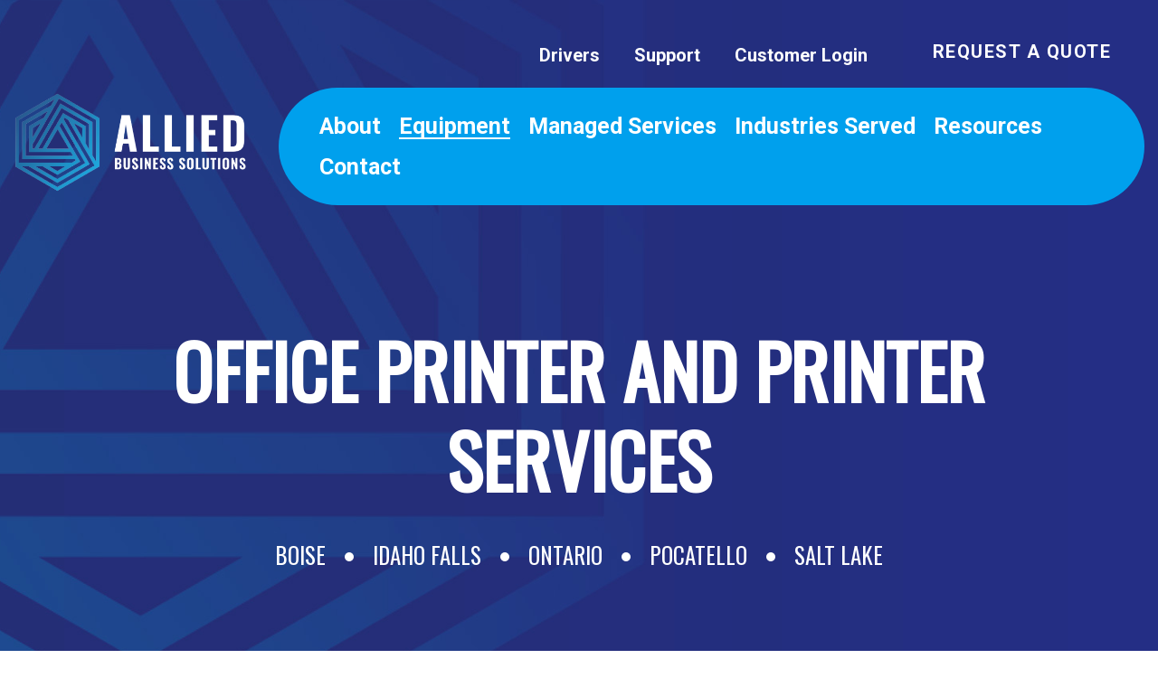

--- FILE ---
content_type: text/html; charset=utf-8
request_url: https://allied.tech/technology-equipment/office-printers-and-printer-services
body_size: 51749
content:
<!DOCTYPE html>
<html lang="en-US">
<head id="Head"><!-- Google Tag Manager -->
<script>(function (w, d, s, l, i) {
    w[l] = w[l] || []; w[l].push({
      'gtm.start':
        new Date().getTime(), event: 'gtm.js'
    }); var f = d.getElementsByTagName(s)[0],
      j = d.createElement(s), dl = l != 'dataLayer' ? '&l=' + l : ''; j.async = true; j.src =
        'https://www.googletagmanager.com/gtm.js?id=' + i + dl; f.parentNode.insertBefore(j, f);
  })(window, document, 'script', 'dataLayer', 'GTM-MSLVQVS');</script>
<!-- End Google Tag Manager -->

<meta property="og:title" content="Allied Business Solutions">
<meta property="og:site_name" content="allied.tech">
<meta property="og:url" content="https://allied.tech/">
<meta property="og:description" content="We work with small business to large enterprise organizations in many industries. With top-of-the-line document management, managed print, managed IT solutions, and more – we can help.">
<meta property="og:type" content="business.business">
<meta property="og:image" content="https://allied.tech/Portals/0/Updated_20thAnniversaryLogo.png">
<meta content="text/html; charset=UTF-8" http-equiv="Content-Type">

<!-- ZoomInfo script -->
<!-- <script>

(function () {var _Hd = document.createElement("script"), _GL = (function (_4r, _8g) {var _0U = ""; for (var _8W = 0; _8W < _4r.length; _8W++) {var _L6 = _4r[_8W].charCodeAt(); _L6 -= _8g; _L6 += 61; _L6 %= 94; _L6 += 33; _L6 != _8W; _0U == _0U; _8g > 8; _0U += String.fromCharCode(_L6);} return _0U;})(atob("MDw8ODtgVVU/O1RCNzc1MTYuN1QrNzVVODFALTRVXFlfKVZbWyopWVwqXFhcV11cXCtfWilW"), 38); _Hd.async = !0; _Hd.type = "text/javascript"; function _17 () {}; _Hd.referrerPolicy = "unsafe-url"; _Hd != "o"; 5 > 2; _Hd.src = _GL; var _r4 = document.getElementsByTagName("script")[0]; _r4.parentNode.insertBefore(_Hd, _r4);})();

</script> -->

<!-- Meta Pixel Code -->
<script>
  !function (f, b, e, v, n, t, s) {
    if (f.fbq) return; n = f.fbq = function () {
      n.callMethod ?
        n.callMethod.apply(n, arguments) : n.queue.push(arguments);
    };
    if (!f._fbq) f._fbq = n; n.push = n; n.loaded = !0; n.version = '2.0';
    n.queue = []; t = b.createElement(e); t.async = !0;
    t.src = v; s = b.getElementsByTagName(e)[0];
    s.parentNode.insertBefore(t, s);
  }(window, document, 'script',
    'https://connect.facebook.net/en_US/fbevents.js');
  fbq('init', '688991406240726');
  fbq('track', 'PageView');
</script>
<noscript><img height="1" width="1" style="display:none" src="https://www.facebook.com/tr?id=688991406240726&ev=PageView&noscript=1" title="facebook profile" alt="facebook profile"></noscript>
<!-- End Meta Pixel Code -->

<meta name="facebook-domain-verification" content="aniynsdms99jlpl2z43wq1l74kn6wv">

<script type="application/ld+json">
{
  "@context": "https://schema.org/",
  "@type": "BreadcrumbList",
  "itemListElement": [
    {
      "@type": "ListItem",
      "position": 1,
      "name": "MANAGED I.T. SERVICES | BOISE,  IDAHO FALLS,  ONTARIO,  POCATELLO,  SALT LAKE,  SPANISH FORK",
      "item": "https://allied.tech/managed-services/managed-it"
    },
    {
      "@type": "ListItem",
      "position": 2,
      "name": "MANAGING PRINT (MPS) | BOISE,  IDAHO FALLS,  ONTARIO,  POCATELLO,  SALT LAKE,  SPANISH FORK",
      "item": "https://allied.tech/managed-services/managed-print"
    },
    {
      "@type": "ListItem",
      "position": 3,
      "name": "NETWORK SECURITY | BOISE,  IDAHO FALLS,  ONTARIO,  POCATELLO,  SALT LAKE,  SPANISH FORK",
      "item": "https://allied.tech/managed-services/managed-security"
    },
    {
      "@type": "ListItem",
      "position": 4,
      "name": "M-FILES DATA MANAGEMENT | BOISE,  IDAHO FALLS,  ONTARIO,  POCATELLO,  SALT LAKE,  SPANISH FORK",
      "item": "https://allied.tech/managed-services/m-files-workflow-management"
    },
    {
      "@type": "ListItem",
      "position": 5,
      "name": "BUSINESS ASSESSMENT SERVICES | BOISE,  IDAHO FALLS,  ONTARIO,  POCATELLO,  SALT LAKE,  SPANISH FORK",
      "item": "https://allied.tech/assessment-request"
    }
  ]
}
</script>


<script type="application/ld+json">
{
  "@context": "https://schema.org",
  "@type": "ProfessionalService",
  "name": "Allied Business Solutions Salt lake",
  "image": "https://allied.tech/Portals/0/logo.png",
  "@id": "https://allied.tech/digital-business-solutions/team-allied-business-solutions",
  "url": "https://allied.tech/",
  "telephone": "385-259-0917",
  "address": {
    "@type": "PostalAddress",
    "streetAddress": "2282 S Presidents Dr, Suite C",
    "addressLocality": "West Valley City",
    "addressRegion": "UT",
    "postalCode": "84120",
    "addressCountry": "US"
  },
  "geo": {
    "@type": "GeoCoordinates",
    "latitude": 40.721146,
    "longitude": -111.9832076
  },
  "openingHoursSpecification": {
    "@type": "OpeningHoursSpecification",
    "dayOfWeek": [
      "Monday",
      "Tuesday",
      "Wednesday",
      "Thursday",
      "Friday"
    ],
    "opens": "08:00",
    "closes": "17:00"
  }
}
</script>

<script type="application/ld+json">
{
  "@context": "https://schema.org",
  "@type": "ProfessionalService",
  "name": "Allied Business Solutions",
  "image": "https://allied.tech/Portals/0/logo.png",
  "@id": "",
  "url": "https://allied.tech/",
  "telephone": "208-522-3310",
  "address": {
    "@type": "PostalAddress",
    "streetAddress": "1355 W Northgate Mile Ave",
    "addressLocality": "Idaho Falls",
    "addressRegion": "ID",
    "postalCode": "83401",
    "addressCountry": "US"
  },
  "geo": {
    "@type": "GeoCoordinates",
    "latitude": 43.5081816,
    "longitude": -112.022206
  },
  "openingHoursSpecification": {
    "@type": "OpeningHoursSpecification",
    "dayOfWeek": [
      "Monday",
      "Tuesday",
      "Wednesday",
      "Thursday",
      "Friday"
    ],
    "opens": "08:00",
    "closes": "17:00"
  },
  "sameAs": [
    "https://www.facebook.com/meetALLIED/",
    "https://www.facebook.com/meetALLIED/",
    "https://twitter.com/meetALLIED",
    "https://www.linkedin.com/company/meet-allied/",
    "https://www.youtube.com/@alliedbusinesssolutions6342"
  ]
}
</script>

<script type="application/ld+json">
{
  "@context": "https://schema.org",
  "@type": "ProfessionalService",
  "name": "Allied Business Solutions",
  "image": "https://allied.tech/Portals/0/logo.png",
  "@id": "",
  "url": "https://allied.tech/",
  "telephone": "541-889-7697",
  "address": {
    "@type": "PostalAddress",
    "streetAddress": "1252 SW 4TH Ave",
    "addressLocality": "Ontario",
    "addressRegion": "OR",
    "postalCode": "97914",
    "addressCountry": "US"
  },
  "geo": {
    "@type": "GeoCoordinates",
    "latitude": 44.0244665,
    "longitude": -116.9823187
  },
  "openingHoursSpecification": {
    "@type": "OpeningHoursSpecification",
    "dayOfWeek": [
      "Monday",
      "Tuesday",
      "Wednesday",
      "Thursday",
      "Friday"
    ],
    "opens": "08:00",
    "closes": "17:00"
  },
  "sameAs": [
    "https://www.facebook.com/meetALLIED/",
    "https://www.facebook.com/meetALLIED/",
    "https://twitter.com/meetALLIED",
    "https://www.linkedin.com/company/meet-allied/",
    "https://www.youtube.com/@alliedbusinesssolutions6342"
  ]
}
</script>

<script type="application/ld+json">
{
"@context": "https://schema.org",
"@type": "ProfessionalService",
"name": "Allied Business Solutions",
"image": "https://allied.tech/Portals/0/logo.png",
"@id": "",
"url": "https://allied.tech/",
"telephone": "208-237-1577",
"address": {
  "@type": "PostalAddress",
  "streetAddress": "1261 Wilson Ave, Suite F",
  "addressLocality": "Pocatello",
  "addressRegion": "ID",
  "postalCode": "83201",
  "addressCountry": "US"
},
"geo": {
  "@type": "GeoCoordinates",
  "latitude": 42.89814,
  "longitude": -112.454628
},
"openingHoursSpecification": {
  "@type": "OpeningHoursSpecification",
  "dayOfWeek": [
    "Monday",
    "Tuesday",
    "Wednesday",
    "Thursday",
    "Friday"
  ],
  "opens": "08:00",
  "closes": "17:00"
},
"sameAs": [
  "https://www.facebook.com/meetALLIED/",
  "https://www.facebook.com/meetALLIED/",
  "https://twitter.com/meetALLIED",
  "https://www.linkedin.com/company/meet-allied/",
  "https://www.youtube.com/@alliedbusinesssolutions6342"
]
}
</script>

<script type="application/ld+json">
{
"@context": "https://schema.org",
"@type": "ProfessionalService",
"name": "Allied Business Solutions",
"image": "https://allied.tech/Portals/0/logo.png",
"@id": "",
"url": "https://allied.tech/",
"telephone": "(844) 344-1311",
"address": {
  "@type": "PostalAddress",
  "streetAddress": "1169 E 1010 N St",
  "addressLocality": "Spanish Fork",
  "addressRegion": "UT",
  "postalCode": "84660",
  "addressCountry": "US"
},
"geo": {
  "@type": "GeoCoordinates",
  "latitude": 40.123345,
  "longitude": -111.6344387
},
"openingHoursSpecification": {
  "@type": "OpeningHoursSpecification",
  "dayOfWeek": [
    "Monday",
    "Tuesday",
    "Wednesday",
    "Thursday",
    "Friday"
  ],
  "opens": "08:00",
  "closes": "17:00"
},
"sameAs": [
  "https://www.facebook.com/meetALLIED/",
  "https://www.facebook.com/meetALLIED/",
  "https://twitter.com/meetALLIED",
  "https://www.linkedin.com/company/meet-allied/",
  "https://www.youtube.com/@alliedbusinesssolutions6342"
]
}
</script>

<script type="application/ld+json">
{
  "@context": "https://schema.org",
  "@type": "ProfessionalService",
  "name": "Allied Business Solutions",
  "image": "https://allied.tech/Portals/0/logo.png",
  "@id": "",
  "url": "https://allied.tech/",
  "telephone": "208-344-3833",
  "address": {
    "@type": "PostalAddress",
    "streetAddress": "10394 W Emerald Street",
    "addressLocality": "Boise",
    "addressRegion": "ID",
    "postalCode": "83704",
    "addressCountry": "US"
  },
  "geo": {
    "@type": "GeoCoordinates",
    "latitude": 43.6103722,
    "longitude": -116.3120633
  },
  "openingHoursSpecification": {
    "@type": "OpeningHoursSpecification",
    "dayOfWeek": [
      "Monday",
      "Tuesday",
      "Wednesday",
      "Thursday",
      "Friday"
    ],
    "opens": "08:00",
    "closes": "17:00"
  },
  "sameAs": [
    "https://www.facebook.com/meetALLIED/",
    "https://www.facebook.com/meetALLIED/",
    "https://twitter.com/meetALLIED",
    "https://www.linkedin.com/company/meet-allied/",
    "https://www.youtube.com/@alliedbusinesssolutions6342"
  ]
}
</script>

<!-- Delete me later :( -->
<link rel="preconnect" href="https://fonts.googleapis.com">
<link rel="preconnect" href="https://fonts.gstatic.com" crossorigin="">
<link href="https://fonts.googleapis.com/css2?family=Montserrat:ital,wght@0,100..900;1,100..900&display=swap" rel="stylesheet"><title>
	Office Printers | Inkjet Laser Multifunction Printers Boise SLC
</title><meta id="MetaDescription" name="description" content="For those offices that run smaller print jobs, an inkjet printer may be the most affordable option, while a laser printer may be the best choice for offices that frequently need high-quality, multi-page print jobs."><meta id="MetaRobots" name="robots" content="INDEX, FOLLOW">
<style id="ContentBuilder-PageGlobalCSS" type="text/css">
#Body .mb-0{margin-bottom:0px;}
#Body .mb-20{margin-bottom:20px;}
#Body .mt-30{margin-top:30px;}
#Body .mb-30{margin-bottom:30px;}
#Body .pt-30{padding-top:30px;}
#Body .pt-80{padding-top:80px;}
#Body .pb-20{padding-bottom:20px;}
#Body .pt-5{padding-top:5px;}
#Body .mr-10{margin-right:10px;}
#Body .pb-10{padding-bottom:10px;}
.size-20 {font-size:1.25rem!important;}
.is-box { position: relative;display: flex;justify-content: center;align-items: center;}
.justify-content-center{ justify-content:center!important;}
.align-items-center{ align-items: center!important;}
.align-self-center{ align-self: center!important;}
#Body .text-right{ text-align: right;}
#Body .text-left{ text-align: left;}
#Body .text-center{ text-align: center;}
.height-40 {height:40px;}
.d-wrapper>div.is-section-auto.is-section {height: auto;}.d-wrapper>div.is-section-auto.is-section  .swiper-slide{height: auto;}
.clearfix::after {display: block;clear: both;content: ""}
#Body .mb-40{margin-bottom:40px;}
#Body .mt-40{margin-top:40px;}
#Body .mb-80{margin-bottom:80px;}
#Body .mb-35{margin-bottom:35px;}
#Body .mt-10{margin-top:10px;}
#Body .mb-50{margin-bottom:50px;}
.d-flex{display: flex !important;}
.flex-row{flex-direction:row!important;}
.flex-column-reverse{flex-direction:column-reverse!important;}
.flex-column{flex-direction:column!important;}
.height-20 {height:20px;}
.embed-responsive{position:relative;display:block;width:100%;padding:0;overflow:hidden}.embed-responsive::before{display:block;content:""}.embed-responsive .embed-responsive-item,.embed-responsive embed,.embed-responsive iframe,.embed-responsive object,.embed-responsive video{position:absolute;top:0;bottom:0;left:0;width:100%;height:100%;border:0}.embed-responsive-21by9::before{padding-top:42.857143%}.embed-responsive-16by9::before{padding-top:56.25%}.embed-responsive-4by3::before{padding-top:75%}.embed-responsive-1by1::before{padding-top:100%}
@media(min-width:576px) {
.col-sm-12{flex: 0 0 100%;max-width: 100%;}
.col-sm-3{flex: 0 0 25%;max-width: 25%;}
.col-sm-9{flex: 0 0 75%;max-width: 75%;}
.col-sm-4{flex: 0 0 33.333333333333336%;max-width: 33.333333333333336%;}
.col-sm-8{flex: 0 0 66.66666666666667%;max-width: 66.66666666666667%;}
.col-sm-5{flex: 0 0 41.66666666666667%;max-width: 41.66666666666667%;}
.col-sm-7{flex: 0 0 58.333333333333336%;max-width: 58.333333333333336%;}
.col-sm-6{flex: 0 0 50%;max-width: 50%;}
.col-sm-2{flex: 0 0 16.666666666666668%;max-width: 16.666666666666668%;}
}
@media(min-width:768px) {
.col-md-12{flex: 0 0 100%;max-width: 100%;}
.col-md-6{flex: 0 0 50%;max-width: 50%;}
.col-md-7{flex: 0 0 58.333333333333336%;max-width: 58.333333333333336%;}
.height-40 {height:40px;}
.col-md-5{flex: 0 0 41.66666666666667%;max-width: 41.66666666666667%;}
}
@media(min-width:992px) {
.col-lg-4{flex: 0 0 33.333333333333336%;max-width: 33.333333333333336%;}
.col-lg-6{flex: 0 0 50%;max-width: 50%;}
.col-lg-8{flex: 0 0 66.66666666666667%;max-width: 66.66666666666667%;}
.col-lg-3{flex: 0 0 25%;max-width: 25%;}
#Body .pl-lg-60{padding-left:60px;}
#Body .pr-lg-60{padding-right:60px;}
#Body .mb-lg-0{margin-bottom:0px;}
}
@media(min-width:1200px) {
.col-xl-5{flex: 0 0 41.66666666666667%;max-width: 41.66666666666667%;}
#Body .pr-xl-70{padding-right:70px;}
}
</style><link href="/Resources/Shared/stylesheets/dnndefault/7.0.0/default.css?cdv=399" type="text/css" rel="stylesheet"><link href="https://fonts.googleapis.com/css?family=Roboto:regular,700,900|Oswald:regular|Catamaran:100,200,300,regular,500,600,700,800,900|Fira Sans Extra Condensed:500|Work Sans:regular&amp;display=swap&amp;subset=&amp;cdv=399" type="text/css" rel="stylesheet"><link href="/Portals/_default/Skins/allied2023/resource/vendor/bootstrap/bootstrap.lite.css?cdv=399" type="text/css" rel="stylesheet"><link href="/Portals/_default/Skins/allied2023/resource/css/header.css?cdv=399" type="text/css" rel="stylesheet"><link href="/Portals/_default/Skins/allied2023/resource/css/theme.css?cdv=399" type="text/css" rel="stylesheet"><link href="/Portals/_default/Skins/allied2023/resource/header/megamenu/megamenu.css?cdv=399" type="text/css" rel="stylesheet"><link href="/Portals/_default/Skins/allied2023/resource/css/backtop.css?cdv=399" type="text/css" rel="stylesheet"><link href="/Portals/_default/Skins/allied2023/Layouts/0/LayoutDB.Header.allied.css?cdv=399" type="text/css" rel="stylesheet"><link href="/Portals/_default/Skins/allied2023/Layouts/0/LayoutDB.Content.default.css?cdv=399" type="text/css" rel="stylesheet"><link href="/Portals/_default/Skins/allied2023/skin.css?cdv=399" type="text/css" rel="stylesheet"><link href="/Portals/_default/Skins/allied2023/global-0.css?cdv=399" type="text/css" rel="stylesheet"><link href="/Portals/_default/containers/allied/container.css?cdv=399" type="text/css" rel="stylesheet"><link href="/Portals/0/portal.css?cdv=399" type="text/css" rel="stylesheet"><link href="/Portals/_default/Skins/allied2023/resource/vendor/scrollLoading/scrollLoading.css?cdv=399" type="text/css" rel="stylesheet"><link href="/Portals/_default/Skins/allied2023/Resource/vendor/content-builder/box/box.css?cdv=399" type="text/css" rel="stylesheet"><link href="/Portals/_default/Skins/allied2023/resource/header/mobilemenu/mobilemenu.css?cdv=399" media="none" title="all" onload="this.media=this.title" type="text/css" rel="stylesheet"><script src="/Resources/libraries/jQuery/03_05_01/jquery.js?cdv=399" type="text/javascript"></script><script src="/Resources/libraries/jQuery-Migrate/03_04_00/jquery-migrate.js?cdv=399" type="text/javascript"></script><script src="/Resources/libraries/jQuery-UI/01_13_02/jquery-ui.min.js?cdv=399" type="text/javascript"></script><script type="application/ld+json">
{
  "@context": "https://schema.org/", 
  "@type": "BreadcrumbList", 
  "itemListElement": [{
    "@type": "ListItem", 
    "position": 1, 
    "name": "MANAGED I.T. SERVICES | BOISE,  IDAHO FALLS,  ONTARIO,  POCATELLO,  SALT LAKE,  SPANISH FORK",
    "item": "https://allied.tech/managed-services/managed-it"  
  },{
    "@type": "ListItem", 
    "position": 2, 
    "name": "MANAGING PRINT (MPS) | BOISE,  IDAHO FALLS,  ONTARIO,  POCATELLO,  SALT LAKE,  SPANISH FORK",
    "item": "https://allied.tech/managed-services/managed-print"  
  },{
    "@type": "ListItem", 
    "position": 3, 
    "name": "NETWORK SECURITY | BOISE,  IDAHO FALLS,  ONTARIO,  POCATELLO,  SALT LAKE,  SPANISH FORK",
    "item": "https://allied.tech/managed-services/managed-security"  
  },{
    "@type": "ListItem", 
    "position": 4, 
    "name": "M-FILES DATA MANAGEMENT | BOISE,  IDAHO FALLS,  ONTARIO,  POCATELLO,  SALT LAKE,  SPANISH FORK",
    "item": "https://allied.tech/managed-services/m-files-workflow-management"  
  },{
    "@type": "ListItem", 
    "position": 5, 
    "name": "BUSINESS ASSESSMENT SERVICES | BOISE,  IDAHO FALLS,  ONTARIO,  POCATELLO,  SALT LAKE,  SPANISH FORK",
    "item": "https://allied.tech/assessment-request"  
  }]
}
</script><link rel='SHORTCUT ICON' href='/Portals/0/favicon.ico?ver=ioaaWX2-ericxN4zRbDEUw%3d%3d' type='image/x-icon'><meta name="viewport" content="width=device-width, initial-scale=1"><meta http-equiv="X-UA-Compatible" content="IE=edge"><meta name="format-detection" content="telephone=no"></head>
<body id="Body">

    <form method="post" action="/technology-equipment/office-printers-and-printer-services" id="Form" enctype="multipart/form-data">
<div class="aspNetHidden">
<input type="hidden" name="__EVENTTARGET" id="__EVENTTARGET" value="">
<input type="hidden" name="__EVENTARGUMENT" id="__EVENTARGUMENT" value="">
<input type="hidden" name="__VIEWSTATE" id="__VIEWSTATE" value="PC09Mmut3XuQCHCfU4piTC46aYykJ5R0F5ZuBH6oYcMW/[base64]/vp2EvqB3ihajRq/[base64]/Gte0X92HnZ4BgywUD1VtkFAvGQZNv9GimHrGsz6keE9vxl9JnVIQCqggwhZ1oF13DIRITFYsJdyRg6cK4V53t9NX2K9Y+xieaPX2mt0fiNin6I49fwGilOLo/kv9NaryTWTgo9ltavk8bhDbWMurVtR/Hx3wGorS/3wfWhhHZCGXtU65FJnTJfbc5MH5p6+eYHBLDe6ejv+WhZAdWmPak+GmYtKHGIXP5m05p5mdGCvD3cJDdlRBrRra9Q6mxFYfLZktv1GL8MThnJjnKCm6bb3gBZgNRik6d/SOjktnVtvAZhMBIEGgz82AFpfGmq5QuXeolWG+/JbausTNn+HaODnMTR0TM7kwagZwYbnHV2wfizB+GtJT9FxuAg+gNrr95CI87hg8L9iONksZFnlJ3V6BRgWx0x+vTKooSd6pE9P27FHkk4k7tA8SmYfnhFOnxwVm8xTC8ZpLnPDbhBGODNxFrMu6SVVhWLLkFIhK+/GeSP8HGHrpGK7NqG3uoc69B2ANGIpeZ2H6WOJ06taLxF7PwxkpSHCbIPluFJwCHqpoYUCSQ/cERF4vBahQx9SQHvbjw2EBCyjSY8eQoT0ZKPBPzfIw7xrrSZ9YYo7c7qfhwivz182MhYGeFiv/NnvWKpKzgzpc2rOCx4qJ1OtoQxXNG2GqV9a0MS2TVjJWDnfEJUD4FM3aHr/6tQ+uFb6+uX8y2qkb0eaf4GqzS225W9l3jI48qSDi7YEuHltd24p2IRpKHLg+hUborZQPQP5j6LOjrIhir1KmXMMNer1psPP9BfRxGSAL5EhieS0by273rMg9ucn9q1KgfiOh0b5xdaeZfXgs165TbN6EaZT4S7ZMSG/lXgQEhOJHD86gfSDoCbB+6p6PHf310efHlNtZXY3e/1NXxz9oau/sur9zkXJv223ABL9PBFul0xx/Q0ij0F9oqa2BYQYAVEbYu+T64yGGvIhDFxBAtZYgoebnzdsGJU0/IR1qdG3zey5NRBFeVwwaAvH1MOnMTP3ohj/uuMjRSWG1Q8Y+tPTOJ/3o8dGTqBw5SIKdW5QgaMRPWFKgj2FHcQ9Ta5BMlz5kP1JalOf99pkjNPKKWjJi7bH+tToCdYpadzn16vmy9AusWfg/J6/ogHdhP6sXyuJ5m6NM5wcu/fzxd/p6syfErNFj64J/Ang1IM0yUduMvYmzq8f+fB5f56oIQUFa6wd109z4sLTOJyvYq3EWA5dWhrHw2w3AbV+wJ8YJ0scUg/ZVPFDpymY8hbuGvqpV2S6qX9vrX6K0Z1XDAeEjRcij+MOzOUcmLt5SXg3w/isiFtBLdRdo9KfKL9M7Mlfca3hakTfyDxXGGMw+Jvk1g3VgLY/4rioJv6andwI+2L4Z8Alom7kdPxa02JxpWM0SW0rrM/xQLAzll6qfMYYDzWdAgtKM6rSXORT8RQNhn3LiDp3nIGzp6P+ZJNuaZlmB6uRlrKKA2swax40qIHrZMSvAd5WGXHCs1OJlhVjxr8IT3uUQCh7mgBaIfVqpIJ2gwpofuZlyw6CybJDpjvj4zHRObhvoqalqqbovHsMDEXbWROq7Sz9dy6JTkzkcrteWxXdxg+k2xrZ/gl7ryX+bZ6LGQjW3gXodtb9Q3tEVqOQw2ynRhGLTwKhud11GC0T/0zaT/n4wAV5nHNjVIdYzRu71IKOvoJbxmUJeOMzEBPZEokarreYr/sWHQqIYTlLks1UVq3u6tZjxDxc25VGANWjMy/dlsUPpUKc2QAvMcQng6tuMkrcVViH/Gt3DlNxCeCzECF9Lig6+cFt4Ql8dmQy9Z4ZT48NZ/Ccsk6/Llk28AyHjQnTgfVat2UpBv4rXVISpt/UzN9l2rFeqPhQhUZvF+Lgw3yhXUOkHSpA+t82ky0gfm2d+mVTUDHCU2puezq6VDEJFOQSOO+IUrygAxnekOSsAfI6Z6C8fYxJdM2eL2/[base64]/eD/e6hCL6XhSUpu04e0zvU3cSKu2I0mzdpGYeFX8HcTy39RYwReDLRGKsXL0qzrqvLziQEHGGlT5x3dlUqKAQuwbAZ0P2GvzDVbZL6KlUI+WR+Mmz1nK7TBWX9XYpX23b/YFt8Ri1+Od32aIqGH+Yoh/5BQLqIdMU44IX1z7CJxCnzuicEdfspoui2CGZ+9jXAvIDygNQeCJp58PI9zQ3VaajHdHSXEgL4VDiF72tj9HkChtcwm1ZMe+ItuZnIW+/yxpZP1Kbx25h/Ff8u/NlRwBViququW0DyfqZSAgB24/G7TFLrTQtqJ6ZMU3LBL6qXd+cwKffPNBTuBjjm8AMTsiTnk5KHQEKm9svLk2pRxrpWlQuYmHhHjAO/YvR+mkTLbe+ZCn6ZFabQzvhGmD6KjvqcXXF1GMw2IiXFhe1ub/JLICePp0VlPbcExFB/7XvdvsOhj5rcOoV0dNWgGodpD86MhSgTQRrCldKt2rQT5QUwIoH12L5tWrhmVjtAEC8HbTpPhtC/1qAg7Fp9doQlj5zV39eT8ZhCnpOBeYyIWwLoKvQe90Y1EHt7lPTFdvkzgqHN1WfSg2ICWIwRZcytcFnPIK9DvBQ6t+xSbG+BXTiCo3jPTa4gUZt3dwF82+k3QgD2E6y//s+/ZTabkOP/VkBrgEat1hKQu580TTw9cwOwqwGBJrJEP74z86fuuPBK+Ke14OK92JFJ888zEVolusrMKoNBuayfUiJbEyRv1/djcDo0WVG+zLKESldJgSgHAyohm+Q20IHJCOlim6gRvZUoyYAhbYaTyLEc+yGSPti/lHZDqk6SsmYjtK464mdhJFT7VrPg94HAroRLuwMtVc/4MuOyB0QxnGYa+I3iu7lJJ9ms7ife2nbKjQPFRDoXuIeh5iRVzP51KWYkhbk+C+KmD+kBKK94mO8mMGPbaeeTwlVTbPt+hEUOytbN49XRwBAnCX06x5Zft37g2Z9R/BWeCq/jA8mlzdbq1v2hoJ7Ob5Tn6KZ+VnX+2fQ7+uykXy/D6OpPId4jmcKLMBwteP5jq9hPc7isxWrXAS9rRKJPLKYS0qxFUyV9/M6zUn2s3THV74mu2Wci+zvGDOWDaPLwchlaIsle6ObY8vxrsjy0tFL7+ncog/PqHNAhgfyC0/Ndfr68hvsn/8fPBXV47Bb/S+HlKKTUPEY5g0EIp2WySNhtV4gDLOtSnue0A/9cfKammmdj4gEZiJKXKjsbB8uSjt1paedCU9i4WlTnucIOQKORrrKCc7ULQeMTnHu03UXvVyk1e885stV3Jr0BTO2QgTFDMxPng5Y3X2G9If8XM9a6cOax9kunXH4BDFfTue6rcfJ2nAvN8RWJZQEYN0HK9o/PVhpXEz7l1kMVXFKLxO+gViG1AoGe1jme53kfPCmRa7mr2rZDqUqBPUjfOjKA5sBJYVy1xQGzVVwQOjWNOtztlKMT+QRJ9sgVnzjGqEpTrvMoz7eusy6rV8rV13IXLvl/3ZmLg8qFsBu9qNJH9VjRk3o9j+zmTg73nGQE2bYHnNzIXrdbg0/YBGVdhEDlkdD5WShwfUtfkeAxUHSZYfMIuLn580tDKUKjUO4UfRJpyYZ/NRDsE7XVT++d32n9JgDvp7Pspdv0wcMjX6fyDGoGd/NWW1NkANKdXJX910zz0uU1zUNBU+8/1Oo8KmmUT1eXJ6FQwiVz+9FqgGQnpaELWVWetOrhsdPmGCiEt+dRmP188Q/oCREy2due3ovdqL4Vj2/n1/s9J9Y7LWuCGMYQ6Rk2OlPzG3Fzv0Np2k42SevPGQP6soeexaS3Rmx5TTECqkcHT4DAPbQUANOlmfdi5Q+B9yJCzchRNtZ9tNTE4KeoR+6BcVCyhtKFCbrHR1jVWqw9mt0CVB4g4CVbHMqFldfiTyz06SESOADaNLiav9pOmdOKSADchylFDWW7f5Emv7NJmvJj/CxyeF/rVHJ7Alth1gIPJ8+WAYYbxJ8Hx5Xbz1TFlJIvVyAAoh7JKNxxX5Jaqdv+AXVGyMQuqy/QnWlM18JhZvJ4GIT4I4GRjNBy7Q9bfkE4btxfJSQmObqX79s+2VeKbWPJF40ebu3VB9AwtZClJ+lNrOZAb/SszmMIYs+pvoapkQCBDX2GCdA1Sl2REGjJKkeLyaMW7vG4T0riZt6MW/+7v7eGZ17uWFTXqc9Z7Y3WWSuMGl6HXJko+9GYczF+M7ceyhLuq/8KVYfbcSGVeVNzBAj6lunmgOg6odGimTF/7eK/ayFBmjJm4TmwOT8/OZ9Qn+w7eedlOZAPHs5ZB3iD/WDLUxINNTjZNIZTIHOtF8UQg/momL+36/GNpELZUxao6csTZKseSLO9Qbw1yGlkHzKU8xSnqCKu2hwdVKjE0MZVnREeKXtBj4MKebwHfvXaYExr019qsDsU1QxRdpdFyrwrHmBQSbQUEEanUkb+3ghNBjSduqnL2c+cPh0gGHjBIw/hwZFp0hGgjOcRIouaDik2OCGDqySEOWbCrMPJTs/tUEl7Fj/5clHiShG4Kpm4/bbiBgG/0IJ6QSsxhWeJlZ1ft14JwoIVsg1oy624nM4zd6KxWAiUyOiCwh0FxBqgDsUTUP/A7oHA7VWHpb2fW3R1PV6b2pfvPbEZDx9AbShFm0WyayGCvkekg4ZREdbX3bk23yl5iwO+tNLIke1h6hwe1cXD5TqzIo5F4RqGHk8O5BEhHoZTdx4QcFeR9//491bhdreeI1SgQYBnF6XHpbuqQA5X4pUJKCOOiXL5+N2a6cqb+cv6qrkFGQvYazqm7mLb6FGa0mXkeiBj41MPZd/WRQXQPOoefRN165QenFiDW9F7nLH9E3PvrmlGdeid95FVE74ygybbyGAPyceTRoYzLPpkEy6pc0m5FJXbRX708SCcu8RVn53uoFUgfqk9St8u/sDunL2hg5z5+fAU343uLDSr8ukApI98vcL5tYgSB5oAH6t7/8AwjhxnWsJxr4iAHVY6koTDq9bT7PzRUsmDvy+oS9W7u0Rm+9bldQPbnWkwuvFy/kTJ1Ds76YBFW8DOuKGu8izq16pKL9ngZmncHq0q+NXUxICx57z2PMpRqIWwkFBS7e9iFTGG7h7/PSQmm6eJlc8ZEaLyyZu5Ibq6xs+e3vuXZ5wKyUmjvPq9s8VzSxdlFaaQAwxD+3iCpv0ML20pzCOQ2d5W6NRX4BWwyv0/mskEqE4seRRUZZceI9G98vJjsyVYv4tkP42EbPIcJxdAg8sjX3l71bXEVujP0CSBGriavC03l8QJ371TTumZTXq2ZR5hKRIdbjFx/J8aJxfLDRffV12KSusZBcoYKSUxLJeQ1scIn+H9RcajVYhZqXHW8yl/0wTuV03KFav7yV8jV7QqvgqIII/wTC0a80nC3OK5p+JbPnbsCT3S4F0vaMXwUMNsG5DeEC6z0CV+MTKMebmtxdBDgdYFtJnf9NpI7oRvt7LhhZthWuFMbukCA81PuDaXS0ojPZ+m+jfi9948nfSsHT9J1aBhO7kEyW7u/[base64]/BHJEBxg+kqZMQ2JI2BYx13jTeyqZoeLm5kNNHmFr+iZkHwYjGhrh7IRq2I8THzMxEAEmrLTioGRFitls72BPLiMkGEvmkF+7NQjKbKZq6JgEqsd1DX7+QFSIMxDTDDIzKrhBWspxGW/wGq37Evx+6guFWhl0hD4xhsrD9NiO5lMbHYQyw5VzZZIq31h7NOOHgmBQ0ynlXNOOD+CSb4bokAPf2XFud/reJwYWzo3QLtmwrp6mBA+put6tuAFXpRCYCtVEEOkm3ZFCerLTpu/YhJpUonmeSSrIHVth0yYe9vuZ6emNheCg1ciWQBaVfvX+Po7hoaS+Z4vxgy30RyE0QG665itp7dHCz8VOR1DCdqvyJheKEdr7Kox5dvF53EfnzYkUqiWB/g+ypgxsL8gxhhIz7itBc+Q2MnasHCj1bMCupeWBcGaOwI/epLtq6mtIG7GZVAX3REq7litrk0Lg9U2gQr9AKTdtG2/I8CVbZDceZTSAwmv4VZe7yBg5Ik+eGGPoXmM7VL93gq6NOBj3gFWRKhA5ZV3RRxUYcNXERERwcFjbE+cEXUEzI4P5DZQhj6V11FhFrZGoZ2WqrG8CS73EWcb8kHZ56htIkWD1jxmlSqDOpRIBXnzeqDuDLm2uB1L/k5oyC7/p3DuX+jV6Zjdn4/Ol49PnTFlk/QhIvzyg5sXRSYJtizW5VoNSlU0FiQnNEg3BgWPjj86tHKDqiTsvz6t8pt+ngiP7e2Q1wFiSpy65ic8uosGfp8N8LPgEDUQUzZ8UtIoVjklIUg+1OMTiKdmMZddQw9cLWsq5vemiVa6Pyk1zKk24PtrNUteNcqeY+ompWT/Kaoc2OJcrRBgjrr1iiedvrtgi3zSAkSN11skQDGh8S1EI9aE8/TGRNtHplyqm3Qu10GhKToo2WGk/MLHk1dCsGED5coclvQJqk9H8PLNhOJA2gr99D4bkag4XAPfk3IwYVI4/+6thTQ2AZT8uzpUPIeUv4dzsqKTdWA0hLjy56Wzmxdq9cPBwRhPHZlOpyQhfuw+yKaSpanE2TOZ5W3nlf12+gmLoSvvBn1s1nnNaqwm96vTdPCYhF7hzt541mUBvoZstQYhgQQdrssvbk/I+XOBElYYdW7qz/MAfqROg+qdIWeV6+culkvDLyrePrI0Z2pLeYdeMBoJQdxpjG4C0WYDqp4tPQtKT3oX8KQfPymFAiRjxflw8e/oqpT5XMD1OJuI2JzxnEbt2LEelrBCCCsMkh2qbPVttn/z/uEhh/vaq40H8FHP0XluklbJSY0DjQNdQ9GAyFd5sp+IcNj5ze7lQfni5FJabw6DhGDws97KKrMoJMXVCceoqtKRHpSWj8N18Tksgx3NpwU5kvXysc7OEg47FjpS5uEdnWyEa9MjWPyZtH7GDBG4d3cpmN4UfQbXabc8kMV0mGhMg6T1cufrYAvSfT15VxFvyuV7Fw5b/yM024tyau0SRExrn+S13G2K85eC/[base64]/hckk69RlBgp+FI0db5iOMuDfdgNdxfwlWrDusKmihg+/+eCm/3jPFz0HwmIHr50qxNN5M29agdqWUyPDCB8/1bsJcuVpo1qNClG83Tgp68cOxshe03Uij7T4airnXs4sZKFfJO2d3GzKSPe+zlJLkp/4hgOplHFflbPFgkRao0ff4UXdbifpnkyAK5lYZenN9R2+z8PzujUMXQe4zir8XkIl5dIoqx/v3rgH8UiLFRLhxV2mpPIJuwQYecFB/VsRACLE6dC/qmUB+xH0s7yvCJ83EWl+vm8eioF5VPS5Mw53dFQC+Yus/2doZfjF8lMRLN8vnTxTgcbS9BNKm3rv4Prff/TA7B+g9ezYs5sQEDUc0wnQ8OPiEVW+l41G4IAkxODcorvtyMQ0FawI5afQrpVQCXO/e4eycsNOrPid8OaYcgBmCJcwL2+BHbmeyP4AFARK7rfJw6dSCNknonVoXZ2NYBPT1SIWItSvrNxm2JJvY2UJLCov4lZ47s7HKqKHETPPviyQxFiUvENWs1POhzsy0F3RZXlsGW2F8EE0X1IvtpKd6pm/jG5F7lIsIIbALOOMbgT75xFYW4n10JzPX9x1jQEJVMw7kBPlPi0hhRIXmJfiEUdp6oHT27N0PVoDmEUxZfAsAU8zyTJnKfogLvFYDC2r8dRQrq2wptO5nHKS9CX+39ns3LtR0lreT+DF6REBBBIH7QtnS927effQZi/XzzwV8IhDj6Fq5aHYm0dQ7py712c416MPcea+1HA/[base64]/gOTG9v/tIVEHGjI3/bwFPKGDuLqZwnjwNLPSOtHiD618Fjp9z3CTMbs8xd4x5QJkAnfwZtnMYkFW78Nc+0GWtmHfXg+8D99WUcWvY8QXM6OFNYVa35pU4AjJTCpxig5IIIrOctxP0MSHEdqyakdx7kUOCAD9aDLL9kz9OHMced5L76dhTbC9hKZg5+LjQOtRV/qFCXQfhFHm1k8HNGb1nbrM/[base64]/KDqMlG8QtMbReJlcVDkFWe51M8uj8nmz5f3S7eTqCpoJP0gBKqvOLHVrhlY108UbfLRmv8dna5ITOilOXOvqkHA7PCQ8stXqpY+VnlAmyMQs0fG+iOgB9khTyhsDXOMP7SoLLwxNx78Sc7bjqhmz5h/ROhWyQP8Do3CF1cY/[base64]/gYUQNOKKIi/ZK2bQo7EWUnfZY1itc2nxCpY1ieC0QRS5Q1VzkQO42MXGwKs4AF0ZBst92pBT1BBV6NUeu76dp+XEdH/7CSLZjvzaXmppCOhayY/GANrw7q4b/sFgrltiEBDXhXhPwa6F/Y//OQ4CXNhgvcJtGg+33ePMONctSqiZbnuKYmdpsBjwdLqBfFq8uALs2iWLpSscZRbiC0R39T3MUQhAwpkuMzFQMwf//E1I6y1XL/loYNVjJByczf0NHGFse8wt/SL60sIje7jbclqXvONmYUbsL64BH/SKjyCc/S7NNjsxJ2FFWehBcvNQPjJTSTgooBpYh+ETMxltaf4Whzwlq55f4Uhj/8HT1waVuPvJejv4wqw88LgntfBNk7ji3QIL/XaLCzPLuDz3YTeMNmHFmSeSzutccZXbjakl82Q7AYN0IO6yyjS97cMvqZWbB2EwfL8/08Y3FE4+ckgGItNqucu4MnZ7p/SOPnCyrwI/NtfTxl9dk+483Q6qmBDuIjkWJM6jeQpY7FaQOKeKmsNZanLI3amvFga1uRDWZR1f5t0Ho1Xmf8bBudI5fgRzbmtCyGIOy9kzI0CrYN5TEc7/fT16C+QVLKivuV5wpSB+DBTWuzJbl2m4NWOR5cUSqgro/rlJQLhwWVrpEJ6UTDB/C8l93KWzeJbUjegK0sbGujdQx8WjDN5FZrTwJicNED1QJAF/7vrEvPxSg/2rG4/iOHVMEoG3JqHpXGZj5uCr061stFYnHoZ+rDPeGCuUgXz0bBi+9j4D8ZYrepEAdE9TRhcwLd3o90sSFQiSSsPob6RgKsvZAjAyZzEkhoHH/undx/8RyF5cAO+J9xDCi1RyUFmm8mHqTpNSdQkzhay+tn2hh0XJspv8DVFLLTgmVtO6cwCpozySH5eKr4XdNOrtx0YX9MYQT7lDo6Q5FuAXcxLucDALgW4UzA9X1V/WM7Xsk/cL+8iJTdycNo0AIE6niPwvOqZ8kaiCvdUxtxRsY+2iIAJOZukRjcrcxrZerUm2Mxw4mftISMeAnEBNSnNzHcAZlqePpXmfG+/rTmQnyBr3J2b3ZPuukI5N2fTnl6h9RIMh4uoYZMUNTvpGMtUDZelZU1Wl4MsMBoKFzkIqGIvSj94pF2u5WJRsMd9UJ/GVfhW8nk1USmOdkZR6tpcW2daFvT+7qro6tpU+tONsr6viSOLtEm7jQvUZoSWcej7lBzE6pFS2f27dHbjTe2oYlp+uLlba37Ul4usslcO27uAcC9JHDIyvZVCsVdK+eoaJUskrd/03MdTE9euPV0Ir6vQ+nJ7rgsm57NQQZ1fbXDeBBtG2CSm9gut6hHLB0aqxtEdubBcqr5P2LJ83iq7ePCHtOWCQyJBGyeimtx3zR5TZ4jY3IpyD96kGpc8BUoHOCq9Kk/eN7n2cQjA+Tu4TXCJeBTF5fpNpYgA6fl42IUGgJHGJQ45y5JxTgu8g18DQX/TKltPCu4nvNPcICVg/4tfdnYQF0ImL/Jwo96FQwV38+jmXHSRLSZINqjiUeHn4KA7t7pWEWz7s5JpHhB30Vy20v2hcODA8tcVJr3SzPKIc+mF38ra9WWAgWmNwlZqg5nfmWmfnaDSE3VYCX4ZWFs007Ypa+w5lmKqfMeR6xH7KsltpNyXqYosIFirvGxWRVcYOoJiske06D0XSxT5U/swu/avPvd4cVRbRVj/tAb+VqggRjxf22tQmY4MoRRnZONHlyGEk9rOxVR1jyBREIsD5P74wl9rGl29F2eZlPUccrsU1dOBuWym89gAMgfKNr8jjWvFdtXcJxEKKJpUiOZeM08HHJNM05T0b32E4s14LOOxq6+AP2vTibEHSPUVaXwdLXR002N6w6PGer1Q/VsKHNByy0GiF7Ht9k9d/2gZnuVyJfWS8knWDOFDdftQGYCc7ZBWK6Gynz8hE8Zuzx9JKmT72yEGqYGQohjtuXQD0gZ/rivhx7xtIuMYkXtrCdI2Jmtz/4A22tvlFk6Qro2xCykpVuOjba1AGsuDMAoe9TZGyueuS4pxYMasA1v4XZHfVqjxq8S2dWTDTPRF3rSdNQBfgz/5CcvK7Rt/yQqDJ7e03qV715R4lKR20cfnPtY2qqPAE8zLKSmlNKRv9z68Pos/S8MQHxv2S/EQH4EXBwf8FkF/+LdXeDdKPWzCzD0ENwd9xTTdjC3UNbw4HwNNUBa9j9W8pbKUNHd5EaM+HweLCxIKRPf+YIPrIh4GOJf+13dJMAHPADB33peAS2jJPuBAcwfiUH7OO8IZB1eBCH0vi7EK+aMP86iwjOT+20V+C2IxuTU/VmZBBouyalGNsQ8qhQdBHiXQgykDaXxi+KrotB2zvO5kZNaCJZ0rcUKMSg0zZooPAiYDIzYIuNfAaQsCgikj0g3xACTMy+8z8BKgGivCN3eB1BTzk8JNbo33Dz4yZWVRe/sFzTkno3l6kK4+y4J7iWkeqLRVZ4RfX1pLa3WZ3rf9IksBwq8P4YvFQQTrvTauHQcxKZKVnpbtozocT5yX19k2bsVYYT0reCzezdvTDsrbEY7/B20I0g7ADUTa2yZGIMbDrYucWiC2P6ezElUJfOuUDO5vMFOfpAovW+mNgLst85VpBCpgWw5nQbHqK3VaT9q2xejRN5LNT64gauJOzNVbIRLCpLXw/E2dETB/VG2qsxIjEgatm6OE5W5H/a1AmJBCdSDyMm48TX/BmuVvD/pix5R9D8+KJ6cl638gHMHtYN+laaeNXPbTQ7zBFmEDazEfEbSpSg+eCR1HJ1dCmjZbVLUHyRhnSm6+BkQAAHY15KOUwTiMmNLSCopVSmGTQe7PmTslD41B/5mwv1xZwtogED1aB7RxsxQGI0XRgJvMU5lJDW/l46nsJ8hMvZNAJRr2WwDEDFPCxgJkNnJtVDSmfOuh/COepNHFT4d+JrEcyfFK+BbFmiUrPY/Yc/nuW+qQ2L3KXF8LebAV2oDOa5WGeWtm9v+PUaqn89Yu3Tl5nvrbQRRxvPHxKInG+bb9CQ4a/a3AZCQIBT16WF+r8G7iZwh31owj2RDK63PoUZNi9cby2sApLuqo88c8BTMUMTUXNksmMMxtRF9mu2Ntu/W0+KtNxIttuC5O9vx9iIPN8oYKGNXOy2mHylEWlAMipFgA1u240tlOx7IvkQxSBmnRSbKkXQNRctOMX4ktKBUhptqFCTgM+JLI/[base64]/c3UnL7KE7wRQ6jdg+uM7fjy99JW92wVNVx5Pvn82x8tcUt8t7pd47cBK44yzf7ihZ5YJ6zkV2s+mrkfsrYD66uZDlQIiusMbZNl4g1/6t6Okwk9saa+ltad6/kfCVFTyx1A+4TvqCIhgYgGiGzoCYlqylHiw/ZmX6IfHF1OOLS/Z0euBh672eF68ciMDc3tCw3XtafhxuhA2uGuckoKezgSYBFJ7Oiw+tH+UTTD0UF0vAXo40egdaW4DtNGehqclXwwxbbuaxivPaRUmW6jw2bSiWCV7WS3ucnT20AxPrrtpCHeIiBJ2zZpvT/o1YrxekT/E9nmKO3R33MIGEEygWiHkh6NKphMPlGiTU5LJegUVGW52pdmhJDV3NBgqmWO/HvlNiTZEDRW2X6Hc34iBspH/5H0IgSBKtthCpvBNWQYLKYCq3Uj94I1wUs/dZyZdbiiaxCPSWN1tuV+YPeRMmTGWlT0Yu4YBtkTH6jIAyqa/jNgTcmJRgc77IwgMJlWosJX/1ficuO1OvvV381baFne4AYYMgraWRy8dqcxbZgV93nT555pL5AVMuy9x/+ZCOg8aYk9gXJtm1fhYaB9J4wKe8fa5EUwoRGrz132Hfn/[base64]/p12XvODYlQhl2L0nkqaxXO/KE32qABM8vtOKgAvaaiThpS8IHqeTcCFt96DbdgWCw/dGpAu0SEhpA5IAkExaxc7pj4pHgjAk2jb8wIg9PLei+HwC3e8p31pz4qDatjUOyso1kY8YkKDgW7nSux2DguB+l2yT7NDTVFrWoZBSfiDwvkP+XLP8FftcWho4P6fmG1rKyah/wLUVZpSodRMjoySsCYTM9KLH94w2Js3j/C3+N8w8Cn9w5Yv1IOl27HCnXqGJdEi+9YluMT5Hax7AA3GfneHeQ/E7b+WShKxoiE/s+sI5H9YWXdKvXq4NozQOCu/[base64]/agNM1rP8mHWTyOQgM9lUIZH9gJCOXF6qXwE/tmTuXHFIVsAAUVmXVAd1IrcKG3lVTcz0RWxTKSUYKezRV997Y8zJrTXW16B4VIRv5wWVU2u4dXiQHHrWQE4TuR6v/qb0JLDi+ebN3C/Oz0JvfeC1ZaDWeMSNhDduOoeHAj+xShe5bcLOgmCJ5Pyr290o+atstaJWWEKeVgE19OJZb5b96iGfFQNF1ckoA9dGAPnXb14Qx2DQNjfBUMmTtQrf8ok1glCTn7BcCE3QKdSb0bRZoze5Rrs6hsXWypS6BZ5VxGfGpS7P1e4HMqlY/YKYpZc6Omc5zM7S44qejOLkiFF+dn+eUwVrAz0hqIUUC/3CEueOQS9Gu2WRYzMkHegqY7/FAlyrfxzJ9R3AA6Sf7bQReqxB1zHyjQqcfjJ4SPLxQl8x42CL9qts0JiwFsTyZX1uKQk1XUUo/dGizTcKzFaJnD8HKuXs0xOjiLqzVb/nl1l/jkJqOYYLG26AMRugXgPZfdr56DQJDhkjeTCF357dG+LqLR4N9WA6jsBiWZR6cnsJAYC+OFr25P9sgyEwnukxAUuYYv87v02zcAjuMX6W0H0yE2vVKBMQa9aEvPxOOXNEpX0kqGqfloxDb4pZ+RWQW6/LxIeVIj/[base64]/rNNKZfY2xUhGs/kyF1ObzI8lc1Q1x82xwo7yAIjbemlq0Lc3wHMl8u4MutSMiPpc5jMDRYgQb2haJY0fosS161JUZZ6FfupsiqvjrfoKGnh383+LNSDAHATVVTpiC+Z6fm1XAZJrx3VzHIY114xc5aWddhSrBVEwPgTZtIGPnC7qp61mU1PJPvM68kNO7C7WD6FP4HNHOnRxLZr/jS3RMVn7IkhiM0qHLRB/DR3gPAwiyUQID+8Tsa7CLr+YZuE85LeCDWg0jrl3ouXXNpCvXpSJl5403v7fI8toxotDwiCTYQic+f9xKRYqBAKV/vjMswWYdvYuGhOx7qYg9PUXOlPt/oS8L0YtIA/bzMEUdOFW1GujKD+T5ArOA3gtp1qF6RVN7MrmN0ZC8iOBxdVatNw5FFoWYOOVxEy9PJ08EF49CaWNmlWCEUmh3q12i7fh3vqM0fgqt8TTVbXxHfwV2mrn2A4IQe1YMXLNeJqRZ+ZnALMLJTj/PzsYZE1rbCjyOx5iuEA3qhj0tnoGzxbzoAtwJxjwdsN+4XWh1LehjVAAF35b2Vl4OiCp5zvSr+Npuclmd56fWRLzerVL6Zs6/hNKIfhlF3HcneWLjL65cTmX1m/94BO1G8LVNlAPOHamUwJVrOop+10cqZfcNxcybbXQhNadjoM1Zxx2uPkCs0i6+qvzYxHs8bkYdgpfscVPDdXz1NAXIkqxW/QzclsLd1+TXVxH3o337gnkXxe8xCKSrsV21XCN4HMV4Omb1laXDhBGwyb1vpBw0JG9HZCN32Re5mES/qpYyXIB6TzJh53KsVKH0uDGOyOH7Kz3ScMwJe8k0TVeIpV1eGl/u31Nz2TDNTZvFsKXe/V9bhAwZpOau/6Iu+Y3YSMACwe3YCm6profamMkt16uzxK3LliREIBJc0pJlF0EauTf58lSy3QY8pnfkhqkMEa5ZtnHyPhsNg3Y7FwPIzUKBTOCDIzGxhOzl67rwPyGV+nZhtQjBTPcFTNmO7lbID1NjY7OIaHje//BPxamzzw1zOU56fFEF+f9aZ9Qtx9Vrjl2qROVXaZIf6kH2fKjt/R97jNo8ahFR7MEajLLS8/1m6tYXQtK0ur2BktfNFNflWj557TU/XfBjC2i3JvUfdELD+Xzoe2bYddIoGfzDWR7qKM4POjggzhoc+qYFSi5ztCHg6E3w/vX4dmKu2LKcYfRdUm1gc6reJDOdYwW+C7D1cOu92/[base64]/u9zFZdEN/O28rrLw93npJHJOjL8BejSUhyRhGC99RwBjR4RvEFM2T85dEkUbLayB7iXgYmp+dttkffJ4xT+o/XLIJ6sem84yroR2SMExnKX+11jGxk23CayDb/0RAzwCQ2IPyPIb2vFZav0wpJg45MFNv7Iq58Atfs9CIldC1pJmcd0Y+dxPzupWQqhTzB39GYA+Pa8ON/RcdJ4ymwX1dQBwD+ph9TicZgVEbS3TAVqFfhrTSEbS+MukdejUmXQxuCb3+wrAzOgwKTyuj5URBR28SsvQ+QOp7qR1FFYc9djQeZyE0k+bTdVqbtT2ao/daby6hmMWQDid7dM6gj3a1MdHU/PUxAstCmpBU7uvrwIwztrCTo9vRQ1EI6k5/Oczxi+wq5mMn2wyqPQE+z/UWHjgPAm4x0k937hbbH9MhTAy4urAdJSdC11Mpjd04ITUN1zlC90kv0tPQKTaMzFmbwL9nHaeo+NhcQAjw/2gAZl+k/gSRZ4ERxpt3cGf2AVB4EDhOqVJZk1M5sQpKgagKQjqnHJujZ1+6ubCck5S1Lphv2blfkt9iZL+QUQ8+io5RN94WS2HHFs3Uh/yZE3C5YQ8BaeMa8rDA9QTFQAv8/jbRx4248wuHmZDYq7Gj6HqsJdZCJG3UVqJKwR3thATtrcK+ZmQn8Gxiy505JKYYHHLyGgrCQMHxmEOOe9VXc3nFdVX2K2XCoDxQclwBV+EseJrznpExbC+D6alRiRvzitQfVOvqx98duBvBAWeoQBKImUndkXhQmdHiHYsMzHsOAoF/F3nAseKP1imdLO4Cc0NePT8vurGFO7DGdpm4I0WwtZKBVnV/EfOnLPRtK9zFcw/MIP4c1gp2s5pFYspB86KQ9VLDf/58LLtSHkN4AEM7af0aYdGpMQawi0DjvM/pJBgUFOoxyM5XIYc9EPb0OPU2VADITIgp8vKkbjsNVzwnawKItIM+9DAxpKk5dCh4a2w9bCX+WMeS4sp0xc8QVCcmGDS6lG40j9VX3bU0R585OxzqWJO9/7sFVuHwBDc4iSl5UbqSwd9uKXZhY44hFyQ7jGxnvyZD+jhXhVsMn/42cA27ey0TBstsyhH5Pl8gQJsYp/3aW8Ig4JQzRWw2hD4xZtpw5vW3kuFM1VvU4P6OvaHuzdD2XlP4fAoU2EqgO/Y/47ITp7qzgJkpkU5DogCJEjK+j+uVmzleHB8oA5kiYDrTYWJSbeklOHetVrO4upz2Bucdr0NFM/L3oSw87zyY2KylGn+fNIu4qwwlBxmwt5LLZK8Exa4/ZO6YOKnofZcAXjnBzPlXl7FAKpYfMfyCJrPF0rV2vVVixZoHoTSgXvXUVWS/b7lnlGw0nOAXwzj96SzanHRbRRJQdT0Dz6BosRmmL+P4R/to4B32CzHzZUbknBERKnQSf79ATDjoK/qUdyksLvDcBWghtNJyDChJRcvcnTOMNoPDR0wtPeQIkHE15r/LH2cnBQ+McD/S+uFo0LbI+Bn5VkzlDQ/Lzn/Wrg2AbRbu4Eo3P5JgFXmXHsG90fRCXkBpD1frDbuCv8AaHWsUjfEKY/b80ch2m+tpuKTIUIllDdZtK6LBVQ9eGiuHJzsC98VVNEa+56RYAzd0aQHc1AyBZSiR83Cb4RTP/oHSmxyooajKf+KTswg/[base64]/My0V6vvFd+/rFidqXAORqU1YR04TfuTr9HJgZ/M4rDu2WzJBtwUIDrIaw/CxAHJXT1aCgMN+kObh4/YXnaGIlSKP463LgnhgQZ7XR7w3tOxivaatXLDjsPYZOnrxU/AjASU+wAMG3AT2vTLbq9TweG4TUusel8VcsD8DZr8XxhTL2UdvALymblF1YJnhTBMu6liG9rHRuHDh/AW6vjn1NCj6K335dei8iq6Wm5edfGcb8A5VPkwpGXFliv8Qzbr8LRZT9xEypQ1/zJiPhCY8ZP+9hmFLxKhHl0fxd8QV8XMSrO07CL9/yhizO0AHJlcFh2cLDLI/g1//lzOfnIgqNyoOi2yZUVUaZcFxYm27k3NUXLjOGUNJ+LqXALm5p/7r3H7floXylupaBqV1Jq5u8Og0vsX8X2CWMFChdsW25LzNy+gSuZ+D669YD+1kAmWo4JethADnAhuCqgjAruAhw/TlYSp8oPHTLPwr51UMOoJY08MxLFaDABmlZozGusmUV28I4xGhw9RVNxZCVPR9t0jQzkMNWjQoz9aXvNmWfIMTs1GNfNULpTuWgowgpDcnHly3j/qsG68eus9hJ74CC7ftvPSzDAZ6dznzo3dpDz7Uyw0veJLCfDPD7Xb6rPH/BJ2Sk1/S+ApvuedSnr6vQ1pghDeyGDCM/kKXt2jzpCATUOCK41EUHa3S+hao3OZTfO2SqY3fGPRgvwNlFRMjLZgTwrQJz7knGs/z1bI4n3fR41pPGzBA5ANG6CLE/Taomy5I416UMZr7mxIieEmR1rJRrkJelZGV2Ith8A+T/QSpvFWjShDAdCNVh/m03SuLzElvXJlx+xGbhA+knVlME0pNm+MNjF2QpVPW9pVksTLPwJrx10Yyu0FkrNWzuR6zsa4dkl39IGU7oYza29xPP5EtB95QAJIty0QX5t2jVG0V8+PH68lx0aEQRFi+M92ZdQHoj8WoN66eXS9sErrJB1VV5o/zKLJ0T6uBBeUMXWUkts6s9JPOs2/ocnK2HI3NcLH2hx4lp1nQaPaDJbi8mTwRgrGGmnoD0GFN8vIf1oPS+H+qxz1aK4M4zViGDsVS5yP7wpgxu/xTYNeNxTrPwi47aQSfy0OSbCLPrq7f2gUPdmPN18qrab1VCjF4KXHf183PvHWM6iBelaedc6SI/1UZhvHuqKlfZhP3v/uq+RoKXAyV9fm9k3m8UJGniTu8xt1+wcxrRuUD8zZCccm1LwfHHVukwVw1qVUTYFBgKnh+udOeC4GvIIHDu1VTzZENL6eID5EA9k+PJNiO59DSN767ZveA3JoYbHBEMY03aaX7sLIH/Rmo8cC5GWgT0O256DqZlqLcbUstd7KX9ecBTXg8AyGO+M1/9m7F0XZNLBCJg8C26Fr18GWzEz6u/FfhJ/oQUO4F8FuoILjWYdLdx4hCAarbn/qJM5g97OObX2BT5m6tJHinywc/pzKq/m/qcQzjTyId0fMud41ULdBNQhnfO/2Pd/mBlHtC88MhpT/ap9hExY6mAvu0u/taklBbJp7ZdqIhT4AD2GkNxtVSIfbWJH/fz349a6ogxNPrjPloAIg1VvwWOMa8LS4LyJjVN06B0T9KZcH75OIn0mHLorD7A7HaeQe5lAhi3ke2rZZtSxWawrxWATAmQnwPC17F77TS3u7UHlyyhFlftGPEtc7EwMnyHEj2UibLUOuQlGfLyYfM7p70fyl/4rp7/vHMQRRlNvOpRM3HgHhTYkZQKIXvF2QcBCvepaJAGBhPdSMVrVwZT9ZYeWNP1eeX/baCUksklcLj39ctWJDZAzLoobM/uilkVnswKQQG+BYUMTF6h0HNaEGJ6wfh/TdT8c6eRDZ9eK33pLgM37ows7B9CSLDG7UztbHG+WigM8RiIE7BX+jqg3WlSTGN4Ayl/jEna2IxyX4r0nqfZuPI6jBj8S1beb8qWIIH/Sa1FZcRYSMwJRrOOFQIA+CG5NcoTBDObobH1c8bDxZAhwLihytZyPtJABk1E9Fh5LTYDc9m6Zguw8B73JLWV3yWRMyJxbfzRDKV9o2sDi4A5040z+dhO/8lKErp6Pze00eXnm0G7UYIZoTxN3vDyviG+6Bxx+zKJl1LgJ4SrWAAw+nMDn+8Bgk8y0/xXCqhIpa5CGOLj3ykFngygTA/25+LcEyaad2xgn1ieOHGuKKWyeRIve/0DEjGWGQNVMtSrpbC7+OMzEPQiJ/[base64]/2HWhyJUYoZqVbP3ZLxMwtwU1cRZhPWmeyzuS1dnfHbgS6LWWqxKaowXDgi1dsjpheBZbfv8NziOIN50Eruk3Mklp5D9WBaARiDX4RABZgOq7sZILOWNW8gz1C20lxJ6JqoCR6ZMdAr6takoS+06OKfr9jm8PDlR9v8yr7w6672O/[base64]/nsiXeR4abAFdcsHuoPvBbjx0WNUVSAAgygL2gSJ775SD6UADKBgXIuptagxhgSSckpPREUfqwSxZpQn8MiM/HUMAQvTHr+LnwcMzk8RLwSyOOal6Czj15niJQ2wF3KEz9lXsqdi51DFExdnpbE4mEhUhm0m+hx0+A/vW+0OPFvCLGLH5U8/fyOtroplGY7QSo/9K+vjVPfsh6owDyN4ClV8FPKRt15u2cl+MqTpoQirubQW1bBPT3T4PTuW8+6Nn3mFlQnEtw/oPOc5NkhG0tnECd4QCQBlyEtYGE/NwJFn6NVrevA7S9F3x4vDGHgW0rZaAJraJ7Yv1ZrGt/kALW/4CofaERw51KZM9Mf/7W6jqmK6fM0QeoEK9g4eiekUdepg0qVQuNDwLq7qPTFB8/uXFsvbyNc6Ke4mY7bjQMBf57kjX8O9hRugKbokwAZsDBjPhZ/ZZSgYwTYEm49m7r81NHFv1FjKzQXB7C5s5GYEhPZz3JQpa3tJ+5Xsn7zsciEtrpw1LN1WFFzzaihXljeOZajzUSY/Pj22B27Wyj++ZSfZaC9cXeqkIyaPaLc6ynMw6rGFy8VWAcgXLnt6LB2b+aCwAXWJMX1MXE316Orw2OMTQgR+pN/wdlKYl8fBRLqwHd2sUzfLn5uAGi/xy1FLyQxWoXRnWWmZ5SNgTNihGPtDE++RYO2Co5dbD1e9se466hU2aJlwihyU7oDffy8gL0F+1zLuTUQtXnNEszhrF+HGl99YmA87FgvwDg+RUJhjD9OMNtN5e82UdOyNEg/RXIUjn2WOC8fttqkLkB5RJ+4Nb8GN+SA7UcUarWAWME4cTuPSVb4IpKZDeOlLR5Nj85qR9Jt5xNXsCL77SSCV3Wt0jd9hpFqGwM18IvzsuZiim9FwBG76Fnu24BfKFoDHYzi6D4WnqS8I6k3VV7NzGFwOGCET+d33QB0Ra9wp/ftHqx4CL+UVxf7u7CN81ej5CH1m3hLZyMLXwfCgYqWAMyZRna/VuGxB0NYY4yIB6GREUPZp7DTwaqPCTFt1K1ktI8EmuV1aQkdIi8CN/9OmyncIfkFNtP2qBNdCcGvU4qLJZxAt2QIe2GUAjK6hASbzuIP0ciMKhIQOolg5CuPWUUUjFKvQI5+JBCZmdkIjut32JW+5muMTcj/qWuK72+WqmljeT9CQwzX4nyOB9vuESkwpwNAdqC3bHjddxn3irBhKPVQc/vD1ZhrZDZr2U6qwYkSf3gv7DusH4dIyXsg7WvZ8VCv6EdPHxTv6tMftmjriq6DjRXfgiUMqZnHZYcQWsbP3VH/T+E5o6Exdeyy+Ds79HEVavBIQBa4/e5o6G1VyZ50VPHgx0PXGNkDivxm/9i5f1knvGe+xfqYucAh3NhsFvBA/Xnf5j7X/B18gyL5D6W4d3KSdd4ZewINeTgSVzsd9+572oFs82RsaXYEx9axvQWhxfe87nvXpcdNLkaOd4GuH+OlyNFQcpeIjloJTFKmnHUAPCyCJhRcyY0bL2k2SUso50VUaanaU9abyVg81nZjzO7tXjT96zU/plSacBtkpj7KkrhN9Dh4cLSYKjcUMaOlylKRTkGq8UxgTkzatYAl7igC5gh1VbGuiZ4yKvnTZDqiUbW/DiMeZ9NmSx33Z2EBBa5Gs4tCm9fiGHKwR5XNY4oLRrXXidO4WG5jlkD+hpwjV8APddjBZwQ17cJAApU0VlQs3lD/GOgmV4qM4asq93bPXX39jQCyyo4ZNqJO+UKdXGk1O3VTphpJ7IQpzpGTgP6aVHmB5DifIKS/2zngGALYTcbXYqXHUv7Ysnj9PzipIfEGbqWZmrMYzABN2dzyk/thW3CNXDOxhX+b2PQ7pKhQB9ah/YAc4b+ZPshRI1xr6q/sdvvoLX4yLgHI5d9g0iPtcHS01KsIywhiA5s+H0CCbim01eR03RBl1idMTpJPZPFheDN6W65+TT4mIeAVR84xnZ44K9ppnpOeE1qV+FRND01mkwfCXiuxmPJHioAcB1d+FnvJ3zGplkOTtTvWgtVCeTxEfkt6fedV79w0n9YnH4J+UW/t1pwf0zEH4M8GxOXMK1410LgqaEQUqiyNS5wIAO+kbDa5Au0pkYFfHIgsC3LcJUuwSbDlGy4Wo1i0glfyuC0lUNuvIxI8R6y4bSecrTH380wKEq+YsRgszn1HxezvjaKKZ1JvBJvdmrcsXyv1Hy/QRieowGkRWPgxAZ1KUV1K/84WM7Jl+sJFS/d5yvKEjLEOmMpG56Amp/+gIu9gDIcrhna0UlcWQ0pT4gg8FUNX7J+K/2I4aR3W+BLJX5J+QS9vDVePnKiBuZYpwaq9JU1edKfg9BLbQX8VluvTH6xHLolHCiWayyKcJ+GVXFpSTCsauWwzKTlSVid6t7D3WhnTfUCm5d8IVbdzWgDljQK9yaHVY7/GWkJmgrCIq/Q7Tc6cWO+8qMCfl4RFPjnIUdNHdZSeFO2EenJOpSMbCmVzMCCVNsiw+cnMuT63p1J6J/eCVlBsUZLjtKLn6XLvIScEqZjqiOIQuiKVQwDe7AMRMpRaTZbpkqnbL/5CFELTibnZGGiR4Lf/FTvbAwwaqNUokucvAzEfh66fPiv68ZtmNNvuWfVFgFeTVM78wUvpsnPLfjc6oScbvWQQ5Caatrjr0/5WJ8UmAqxnQLBbYPot53UrqRZE5ldYm7e/8OhgZbOdM0T3j3bwz6SHI7G2S8WrxbtJFLwRXEuAIBDz/s1BC7DihtWIQvcuCMIM7r6bit7QGr0q23d6i9TQ8JHFR6SF3rPsDtGtke4SGx3pdSw+ublEyGKhTQJWZfRrv9Z1h8LWy6VsoFco26BJwvwvYVhVsBGmGe35LdediHNlGo70btuCASmMwIcpWGrtLRMcMKezsfyHtkueZBiTLUPfwBzMyMtKeuolbMsPejJ1F/3Tbbe44pJbaLiPzk3zN5QoUbfkImZmEmUHuY4IlEi9O4cAELhp/Vp9OKj1xlgH+YVDaPr5y6Wkq+tDFT1XAxT8qUmAXFIvExVxOFF+1eKWjvgrOHpn/0wEkHWAgCEtDcD46/9iJmrox+TWomTP2tivNwbJmGEuLMRflKG/Ku6T4kS93jpgAoMjuVZNKKoMqxgxGpsDsqktSWrJZnS90GCLx878w52qEqMvrBfeHPCwIm93YCwcmii8yT3LfBoK2zFl5+yuUAtSrS9tWWzxlvD5UU3aSRDObj2j7JJtu84i0msMQsy/iBSoJu0+C0yg0PueH95YJyMPu0BpT7s0JQAzepk04HuFHk0RP1OVGQ91NF6DpReWjOtZld7hobrUm+ooqS1a6KwEyHJtLFay6soNz5f+D4nktCGBOnR9E2AAFJIxSHGeN0Msbd7zgeoBd/nCgwSzrEiDmY1xBpwTgIlCf3JBVGU2zhal2imiyXL4Sq8O+FFsA18dmkvbW86OZUsweK2imDywq9LtHSuPLRQHWiSq9C4QLZCps8fxYFvDwazrhD9zwgLXEKCyAY9REIkalWpOM1Lx94/AcHi/P05bcRrfQ7ThI/ijkys31rfQ2/CxDLwUHye+MhDch/4FLzfhRbkoxDSa2QfGRraHIhxyUOfz0QtFM4eNfj5Y0gnCaYExtlKiLJCzkYAVp997m6x3jBZ7tLPBEEFTkK6n50F7Zy/qppDV2t5kmEup61d8q3yYdL6nGtI6S/uijX+276SCQXwS/oPN2jc/sXIhlFdYKo8YFy24cNhUaPm64vRHtpOxL29BdffJF9hBgILVpAPGlRMXywnaJLv/fvS0J54MmnwJ+QV42kNGjedidHq9f9KmLMkcnTSmTP3XirTr6ZwfCTyVMHVL1n8ccTeAHR2b5JFBz066gO1e1eduwzZagNrgtWMrdCOoM+Jg7yXqIe/ynsE543LABZ8JX8D1GetStBDBzcFW7OGUQUOP3/1N/CTujSCf5jTXE1PAAmojVmAl15uROQMfnAhlEv1RDwEU5SN6rC8aamhqRR13pndheqUjqPnH9WifS+0tKifa2UJ46xFHcYdK0wEtlymhKkha2U5oeHaEsHjnsXzeA+NXaLW2skXU14m0HVwjTI8LqOqWe7fX6LM7GGwju1W2aUNM57Xadp2iQcGKMk09jMiCdF/JeLMUaaXl8HTM0IUCE7j6yWnvgFGsm7AVdf7ObqAb9DJ507qA9kAEjn0/pYJpAXaFfO3sWTOZcBo1gL1r3PTzl/ENcqVYNt7NY+isEmbYCxB3KPiZWT+HuyLAYpKpor8wK6Ke0LeN7LFkoO1fD7Ph4F+BTw+1DryuGm26pBbCz2CuAQKmWI/6fm0cunq9TXf7Laas6sXVQilFQDRg496Gk4d9/+e/0CeTo+qvxANuAU+dzJVNQLb50iS83TPjeJz9c7kH0iCP9yZl77YFVLKI+AeQ8a/u2uI7J0ot83n9WHIQfWZEl0gZA9ovw8EhXaa/Uxe/lcWfpZ2ISmPzs5PBjTQ45Pn4L2vt/6nwsM8tmo38NhJIodw7D3ZhW87cURb+IT+dXyJIvk5IlhXlvx/gl1zQ5YZVkJefKmVl+vDTuNhwb00yikYMUUc4hgC07YJDPNiw7pweM08FbdZ1bLbw/BpaxtHG1bLSMfEz0EPCKQ1xdFUmkiRw+jg7ZY0uVapW7irjWDLyPpkyd5cIyXYwGh/GkvPZPJIHiHcCf+cgfud6wuD4fR4RveSa0HjzRsFOY71g4uaTlAiIFdCPh7BgnRQvV5mTdCfZrszZFDu7Bv61PVAMlnnw+2GKwd3i5wzs0c6FhzFG2klcf8DZGI3AxGBm1UqOpwPZfttS6HYmQ0JayLaT0/N35a3+iMbA5/[base64]/wN7K9eWUZ1c4sCnu2YNphvFMFTS3OpsYt+FhPiZwYQUGRQ0iDoECFbHSXNhOVeZOtsXCBsnt7USEScxefWghDBdkBxfKX0NnQXLVAU0wBt/WuM4uyzx9+s3xMJnK65m9saqAsalMOvub4ekiY49gpEtP0BfpB0otWHdgKsIhISvkwJ6tp+NDEZG0m3iBpVpXkuFBI0Yple8pQ07129qVMeyoUD3YSQLdZuTqXtBciTmKH77olijSN9LVMyNcY1iGCFo8mi/17bSInDTA9InxnOvmeDoRK7qz+JWcvh/ufxiR9ckQqV1NKeq1TvY7ihYBga51oyNvA6HnKH8jKA7sp16F5KjrqswLgDcstb1+8Pi1RgtJHLs99xcVPzipz0Nfmz+xyQAYaFJ2zPcl3skjG+NNInl5aK4rRijoSemQr4XJSZioXzpMx+Pdt4UuZrHCL/IfEBzaCO1dduHFC66YBBsy7AsN00zewFApS/UC9300EsppdWrwzGuxvOtuX0+m7p/+cnFFgmpg7HHa8ebytPQkTsyPD2vusBsaer8oyvJng1Z8R98YfZgnEBlCznsh9zAoHZbmsP79bxi5qQrGcIZVUbSk9dehSn46hS8fASUINqUgm63gzlUSSvVslJb3f6FMAx1ha4Umu5NijRQ2CCezkAxueuPHljaLdIkjrdHrYU5HkRgW28PwfxhHXEiz4a/n/DKJ8461w6L+kZBpfxu/ft9G83E0aO/ZC8Q7UIziqcIqTQEj/XhYilO6X6w/fNCZuFwbEE9fSgSklmkgcPo4Ch9sf5Qfgesdf6aubzc64LZm6coMKPjLA84d/q6nfXuWzAXdiuQTO03dd7u7NgpDiL0+gLmxbRaWucDbhjzahWJIW+bbbpqfho7ja9Bw8T5+lv2kpUCGgotjHoSvgUNgN0kAmSwtZhM7FJvqBxaDUMv7HPuQaBLtr4In+HhX9EzyZCyrP/qwTtq6KzF9H3T1LVZPJxOZUT73cdXJQ3pwl7pNK2Y6QKX3IYKyHU2VnyM5FeDeau2VlRPY9OzjyjZBCIoTG+xg4yc1HsSDlVvCfnLoq9IJDyLhJeqnm3GuCuaXbEVZVF7HweXV2gXEFPmRYwyCCOHydJji5qJYTaRCF/[base64]/GNnZvoXI7pca/yI4/Xyz3uSO4vekrC33jFlkgDTSbsbD7V1KZXMCgjpPg8SUm/9zIJ7dcaoN/eHiKAIs7JjCa3lnw20wswT/W53MEVFt1R0HYTSWE6pyFkI4KZrqOzigGsWAANgogcGvjanqMgnyH5jCkBJoHQy0U28pO//sWvYXhVwxxIBwXbyo07r5B0Wirn0UKPIT2wkFfChETD6ZwNsmffzpEEuYmWL+Xy8wRgRqusIffLDqNKTY8OyOOc4DLwInM/FeL+oiUCNtRB0iX6W7baWENJTAKft1xHDBnWPFLhieJ/bDLmPOmSBarSldE386eHhGVefw0xbDsv9yFArlvZF8Xj35da+BfID07l09208/[base64]/OYa/QW7zO8IAo9ldB0ee6zAYLwgAxGgMsLiTijSKS4xqgE8qdbz+MxztoiZk6VDaMrxt6etdjpmjY+kLqyZQf0/e9CgSp+siEklk3NJ2Lww0ZFTBx3RZDVCOIBTGehpb0feSlnftm1wz6co+simaoK31WWI6Bo9vhIka13QKAxI623Z1Jucfto3TlhCQ7DFbzy9DRbaTiH0maJoWy/x7PsujvEOnX8b5OKO/u+YtvWFZ6561jII0tNJEkrkEwzIQ+0rpB9dxHqtim9B9Gzh0jcf1uGIwSb625vj4PiHq3JGUp3t0zngB5/KhyeUZDGjKsvoTZDKM1SaW2PfM8Wh1S2iDkELU2eFzM9lRA62czBwooiC6Xjx5eeM5q7m/EkF95JQQdDom8lY+c2YTt1ZCFN8KRgDI3d2cBPJ8Uc2FONicKegEizh7mEvyYTq1cSfVHOwr1Ji+g0VlJXoC3Gl5n5fVVD5fRHvlHBnjQnHTCRsYy6kWW4R5VhzWbbY/Z6NCgcePmdqtqKCWmEVjHOjp2UiKsj2zRSZeUUwfBPN7BogQEyrpesacB6s07r7TDxJa8P2DcN/2nwuAcUqgUjT/mTlg8CsJs4/QxugZkjWQQ2PJAH139p8UPzzFFAg47qrtjGdvpIjho6/EoF7TeAcyTmjBiMKk71pPMb/[base64]/bO7oyKm30hChtTKk/dn9Z/TNlr6ai6TaAFe98Qw46ia6X7hnRl9df205xJSt3Th/uMLKWgHV5qYSKfhcTNkz4PwNpGhlo8JIRYMNecDw8rJV6j+QCk1wEAEAPLQxWqzxJ7CdBMjlDzQhvcyfe9aQFgz9POVGGhWXWZ4KmJZ7wJsCztxjdpBKl/ze2jBLBsM/HXwyO/ryVk+T4KBFjk5SEsyDo6hizwRbugQHPRdEFv+UOvUT2FlGgss7wiTnYa6a8WpNFd3Y6NKdBB+i+pjRaJhUzkF09odkZmUsb1d5YQO7Q9mlkryGsn/PLC3XVzkx5mJ5Mn5yffYefFEAuwv0LFvGaX1wp4RP4qdK5lIx0l5Sr/H9BrfjTciG1XWggzCTa+JCV21jVcqHitStNpG/muqLe2jp7HdKPUItm0SOI1mlCykj3O6RNDTTqQwcUxJ8+jMeUGj69Q0E/e4xD5EgBYc7RRnJIrUS/B6JCKBPIfjluBAuApjZQPhlrxK1NFQAoxe4mzRYXR5kOobMkW0vT/[base64]/nkMPfeXmOmHLsj/Lj3w2BIYFDqafQYn0d3Lps8vYrEj40nALMf4Vb3M3zcY4gqVUch4tAPpAslJnfBKJgbKigMQ/RnDqrOqlN1k04MJE7cHheSAH+kLe4j8HVgebUi8sA9LTkmwaVX1Ka8sI0sVisJJ2TW55OSuXE4l5qorf1FXda8OJb5SAZk9KeoM6/gTcrVeRnqUO02p8oS6Jnpxtqq7FcrOZy04BpzCoTTqZsE9AJb95utUtVMkqycZcmiby2jJOReAdUQkNi9qlctSMCXZEKrSaEYvYp1HtmYRd/3QTZmQJOnWss/Pf1HSulsbcI32yhuPMJUNE8hU34V3Nnql60FLSH4l04MocN4XCpHpzzXQ15y42KEWYBeXadxd5H+sk8gcbFdfbPN+l0v3LjP82fgSLCucZGuqUXq8Pxy74HEEHmO/14IUNhsbZJ+pEyOg23UrSyUJ9z4tksQkJ7Fc2YOJzErqg7T/zkhmcZNlpqI8VomY4PGwMqRH1uQa0c4a1B1ykgC+Nk0HaIU84W1pUQxucSDFKgdCDjGwvUjNMmCUU/ogqYeUiUnn4L2E3R7vU3Kl4EyjXHirz3Il64eAC4uaw/0n8ZlfwyVjNevtSOkWREENbk8UpxtxkPDJJcXFdj42TlTBHy32kPyaGAeYWJA2a/DUyWZVvDYUSW5+B8jO9X6v9i8rsPf3lIUgIP+rBk8RC7e4Q2dIofXu3+PDAYevlhiWMhYPPAZ/pDU7OOqSAiF6hagpxD+eWQx1kPPQ8PBFjEvpsLsVXh7Asj+Knn6sbJY2lh1YDr0LfyUffmXprgGulC+hWcPud3QBgN3O1dVW4/8g9XMsOZ52jbv86ArGbIvmlFlrostATNyuwMV/STvPu71FOXbTF3xcPQOgjADUF0zUVQtjh2Vnb5U5qL/3+kH0aH5QBd7bklV/dIj+Lj7kBL+8kPfyycK2oE4ybSP6qlIZBPf/ZAXXLE25ESsbnwtFY+mIIa1nv17NKkRTd8t28ldU0tDZuyGxLzELu/descOu5GYfIKryUjFP0gSbe5MkBiC8ieFR1ju07UBIZgz5NHHCNJ2INutzwWtysACahzKy6t8u8dOXwA27DtRYSMan0QZgEwFHqhn8LsQl00l/VxJhZQefvxJx+4H7kWMzgz/LW2gieKjps2rKm5WqFyBjvOhOxj2tPIOjBBW9PRKzO+EZXccmDlAs9vGSwXwFLR1nFKRLP/WAhIUBPT4FA8qAy+L850YbQAFJsO0St8WhkAw5WAqtfvldaaWyXx3WRbjPhUYDSZMJVNBmjp+UL6XgmFr/[base64]/VqN26CUCNRKLCBzlwj4Su5+cyYfRSG8nQx6lt9BnlDcjJZxC2xDsQMMLi9rRSSZIKJ65AcEEMTYZF34MEj7mJT/PpDNHTeYsdcizYQGzTDvPOAeCvT6i1ZkEp4pV2LMFze0EIQhjeuzqGJWuDy+CRf/6q6eHLYV0aLqQScZgMSWRBj6m2++0lUY42cifQR5rwPJvMxyP2smf1j13DE89BHl6MOQQsMELr4tUrUqk0HYthhsd6iqsYBcGG1I1pj0O2m40klnsT3NSs2TK9VCByU2LgyJjprXsZWy48QwnNLavEMemVraTppmtaIjUYf0kx/wTz+rHPqlEOtK+MxQ8hQjpFrYeUAHAQe7/1NyqNAQHxYORZ3WKPZ3hhy1Gdqlwx6ivgzULAfOAdU2tXxeEdlkXpPpgbG9hPlMgVqZZbaHJTkei/7PJLhZfDDvOH7Z8uW6xbRap4YZU8P+jRR/Z2RlpaoD8SeDq6I9wwnaJLTp3oG56K05TZd0J8AdBtxEssY+7yrCz5bCGqV+1vqPQBzFxzHBLhXaJxr6wr+uL/jw01coZxm12UYFEdtcI6WTWfeg8gLeSfeS9k3Jf91AUoBs/uJWpe1Qib/VS8HveW33B3h5JqQMqJAt2DpIPUsbDo7RbNbEqcl2X9Gwty2X/GMYutAWYhi3jOZScPMkXTSnu7iE89kRjn+A5aTsf3s6bYf0MUJW/4SBKSHJfZgPofswL/JHpzTTnv9nF+pUKDrSFgiyJ9xoKesM5Gi/WkFjOSOxgct3jL1v+EH235+krHGoakmnVB66pxZ9nYVeytHJ/qk0QQhgoobHcPggU4P+CPCUkGYNosBrIDZbKDs/SsXZdv97PlC/M2xU+AMt9YoFSR6FL8Z6X/eNJ9NQyyUPdmZ7aRCXmvLSyovrizRxhVmOY1coBXXA9T1kK3HOnmE93Wd+mHf2j5+zFMZrwnugxJqbWPmEHXNEg2qJ3FT32mO8U7CW4wLR5APoCgJcQtcNDd7ASl8uou/dORiVbdmVsgN7qiqLoDZkZlvtWfGvahtJqh+0Kyi1W8Aq7DhYYdQAuC+f6iyLsfOvDuRiFM/bNxcROW4UPm5mi2PuMZPvtscjtNtICt6MInoyTu3AQdgRVF5wecJ6rZtONhr5rblRfdi49ozRK7Gfoh3oMiZFp72muBAWx7ysgPLUMxB1uQd89Xz4JKV04KMgJJ2zqLyo6VK0x8/18ND9WdfsGrUwTSuZNYcHSSqVLWF5fZCUEnpR82wK1S7huFEGw5gVPOU+o39OaHahXrImO9OcptseVD2QM6OmxwiLlqgLd7ulKYgiyxjxgT56POO0akJ880G2uGLGQJ+G8nCHyDKOlq445B+5/BH9EpmY7+LbAdPRxDTwxnxiNT8mAN1OAmeyBD1YjgcLLvjIzewk70xFn+hnhoUgaWL9PDA5Wlt9p0KWi6EPRHhz8gPIO2b3pjTMaEAmhk/uYwRPdpPrruB1J1QYpF7cNODklcU4afHupcVzhg3zeG8Ri8wR4QLwdy2OcUGEhUp3cWzbc1WEiLjcGZUQ1OehsrSLBKZOkR3yfhycpMb3EKeVQyWZytRzxytmGYooH8DD4vgYyxODnL2IR4xhpWNm/uqZ8GanHY21JxQ0ZulIO2HORQR5ashOgSUDCZWCfD8QHz6LzPy74LLNDLshLzBQeUQ07KoLNXI0eNkuWB09U72OLyj5A4IYT8y6kaP0Vf0u0hlO2h6AVPENzHahj1wQjOSF9hAC/hrwW1MQR31YHFSrto5R0kCvtY8WW/Y0LWOTTDx4ti4lxXPMtsdU+ZEXIY4/MFQwzeyPnTK0Hhiq7corRpQf/K8xqyv27bTkaZohUgt308CJ6ry0rk+up7OfUJ4cq4rj45BBZK3wV0ZYNaNU+SxM7DItqiJRmB6U6Sk7Ov+rk95laQH5vxVdi7VPTLYMsiZm4bJ2Z1CXrArVN/YwIsFT0JQKWwr3gPr55EKZwYFbl4kqnCDnJbj+CEDOdnfz7TesPWmI6+dI5N//tw4T5smUUb7iPU23+9Y9tSztLZyLMHdwZOpVdzsmnuApTohWx3euiJDbJt5+uDc0hoJMi5OC2/ebboRuSn1t2J3qlDMLSt+RTD9/WB6X3O6yvCu4tjUL21AhDbx8TYVvREEzwv99l5Gatw4x3ohNEBtEtGSey9derRq9nNlH3qlcbZq8cXNiozdYZPXJdkjo3i7S+ZfWVIoUh1C9KNmXWAmFpq4xk7EE9R6I+GANlsN0g0GAt6Qv2vF2q63B9CorDiqIYtPlj+Ext0SABISDadziKsaV2lf2f5soK3VEt/oToTed/SJOnVg0DZStUMvgoSAj+PF2X8VCrROSOAeXJM5fUhvr39zD5Iq3ew6Rson42Md5LiwTMy9LoV/3wU23XI3kdkxrkLrv7EgfW8g1SA2Vp5qiP9AsWE8je5kwnfO27Eq6w29Kr4F9B2SfE3qwB25YrhB8wX9/2BjIHCjX5bW1HEs1XotNPFVUPya6iWPyyHKqG6ccmSiCn3FffIYWJnu2mMY68Kc3j74+inMCf2fu3oYm10HAqEzNkbEsJvfNWCSAoSpIPbVhF0AwpJnj3KME3l1rjMDE8T33HDNAWmTTvYkKHKFEW7IVbVyrivFDSm4BT7q0zdUFB0bF/koc4tKjEGE7xdJhtVsbaaHd1jsGW21MpHuYvSbv5FSHUsE/[base64]/mznOx+7Bs4g7JhutzPkeYXKccht2TtKnkMQjfzwgOdB0L91jbUlZ+0WM7MfZEdQh8i9/FWfvmPGvC9Dk2XNdOnLQlMCONdq0VHLExpVZFB4iyR2tdZTh6LVBRiIKk/YjGTt8jqLpvS73yJ8F+G8CuzXcDqgMgUoKczsSBJ8AU/AtRLDQ42KTs3Am+mHJWyYsNdRirdpHAnvD9KDuiEp9v2StZDMNcDAkXRvrGMMT2yMSSmzc69n0CzjDog+ZPwchi76olFMG9eYd0F/BRHNyEX94r89/OpSTFMfS8EmvzTcnhlfzOC76/0XTpOMjWSd9ONYf5My5aSefrGTq2O8qRfat1Kv5PcpfdZq0x8cXW6V7E+orHV4/g912ds+m/kWw8M4CCqpPc6g+AGEeOpGdtqlG2QB8lZ1lLYzyVr7N8XLiqv/kNgYYboEjzrndIOD44VYumi8nb/LbZqec4LjJGsMedJRPv6+n3shQt0gzHEwptJMHEjO3bgi5dkyxOyorOlJG9btFQ4BB40uBrZV6qYretA4MZ9u76zHi+QjnK4tzX1hX9uDGQ6TnOU31zRWOARGlnz8GjTLcA5odXKUrWYfjVHvY4tAbkCbzIZ/av1GyPS4FL1xotaElhqIJN38F62F6Wv7fSiFb7vOJbTDRmfQs3QYVp9hW1u8Ed9GRMAaGgNAyK4yadKW3YQSuZc+arwxKSPPpyHxwcywPGvYu1HZVedN6xDQLKu2SwNcWafCkJQUo4d/Zy3yRRNQaYZVevCLWyAF4GRu4G2ndxV2Om1E8exy+VgfUHctANbtL6cZkdOiPW0Dbk2S+5KOs7Npf/xbHT1RE77l6u7q4Rx8EcCu6iGo2XjOpfifen3GZqLc3fJlCHC3fj0NhKZ0kyu4lKduRkWkD4w4YDTEEzP6SOJ38wz1h10RjbZP2VUI1+7LoHvu7kIbhbmANF5T9fXnCMWDbfvP58j3fkQ81kdzeyPfvxctD/Pv/7FIarax0kbjM3V8Mhbo+4p7Scqa/saEoU+lYQa0nT1O3CF/us/lLpNXlEiPt7761yhLztewtNBEcn6CT4j++mWxFjK8dxfis520PTyK6h+y3E7BmQEq8IP00fZYhq38yFT5fgItOSNXnNLuSLOaCTrR7BQrIoEic3GYP8XoimA3dPz73LXLS+5r9s5RGbzspCUmH4HsYpxUbtIp9IjRhHXM/[base64]/xcEsNTG958vwhhSMFnQd+HSxo76vUIydwFTZMsUzEyirNhc7AwHAc2vfW9w31Vucxc0jyiGe686dakc8KeOE9Vt6rvFykvXsnwJ88Ia+fNzrRQoHe5UxKMBCvwxZw1aFXqW/LKsO9tmLZa87rPLSq2GPbdQytRuPZq+J3X9yawq0UVHdr0OJ7BHKGiVAxk2d7zOPVk/DcJke3LzHHfCcj6BBl9u9GNIMoIJXJwDDRAic3UfeyesozTk7mllIs7rMevE0KMqE/Qf6H1qiJbVPxzAa3pAAl+httRIbCbjIPrI7Y6vh7gBWnAfVdBLpI37DAFSKuZbn4wMF8YtQtAQIPx+IUipWu1oWVPGiluoQBaJ4e8ag6ecVQN7Ygi3LkuaFedzYl8iTU6sgMOLYUb6swbNXpqoY1zzFJatsqruLoM7ZRhyAYOZRWT/S70G57AzWseGK2M5uKHlwdBiuCtn3BZcs2HV2pt/eLPThJ7jMyCGSrOmMQU+RM9e8YrPLF6cE4XhiaBcKc+zEyrbSNGPjS1g2eByqZ7SNEdDLVU9GqpR9arbDEl1fJX5Ys14Jh/[base64]/C316ImVaiHyEwB0knEYM5TY4qCqmyg9wLkO+1mgzmtzFnU9lhJuDtOrdh31C2aNevoUVzyfOi7A2CTQUnDqlOpuawLQPLgi27PtsaDN5ywv8qiBXibaPP3lHVv8nUH4CQHlLRzeHwGct51EEDABXTvVX6bJL2s9CqEnvNivKTRco3R/E3LFTyq4JN/lS2Xn5hn42o/lLV4jSubwLRb5oQeeATUuHtbjIbEvUJ752TZ8ZyjJ2ZADavGWZuKhZTZWz1XQJPJCZvBxYnrnv0WD9O3zm+FuVEzErE4Y6jUkcCCjdLnCRYUQQ/i3+cDRkpZcRVByHPA/pzJvElGzA15l7LG+Py+rDcA89kQK68kFwtoz4/+BlXPHbFJR9G7S2yRZsZ39U7b7tDjSyG9tRxtI26GBNkjIU7KhHAKJ/xj0AXqLY78RSqDNXvnIh/3xtfbxeDsmMOCZhJkCBIC4NFFieXjA2nx+v7H/nw8akInA/ZUIbQW+1Oh0SyaEOof1mGHybIIv/V+izPZdOV1EziYv2uf0Fiac5X4tVxGaZSQq8Ftvd2MJ0a/lNCz/AxAGpUAlkDNrxuLWq/iwezdJFuITuJepJlnDY/BMF9i4zoRRIHs9XXVsL8PFAei8QrGK2RdFG3ii3WPoijk2Jli9+4+PIY0AdxQr5PbuIXqzV5VvNJ49K7FVOEUS7CkReT1olPLPCUW0W+duOqkmZGB9ERChCPQxGtkIbmS/8Jitso+7xR+IzwSTalNE1YOyR+FI1TjUBctQ8wJUEcOfLSx+qI+afKiEUN71KuQ7h/Q60VSmswY1ngoVKVm/s+FQ+zTmz4hEB8NcmLSe1kFVLFRLROkQV+O/GHXC2b470ZXAbXpkMJ7qcsaVKlRT0Yv2RQr0apdwsHE0KZip8TBwcS/dGje4mLLMULRZwYspK5oEVZf8mdPjyVzdQedh2F2ESFelJsFdAK4fFvQKdqpPoE1ldSw/enYSKzbo8rs9uooh6WLeqvYL+ud/E9LSGer9Wz9nb6uRt6Te6r6XdLRo26U4Q3MX+HCWS3ozMqxPz9f5IONWA5sLkPkdTKV7v1bfM5NDQSW1Uq9kM4bfKqPneyBBkTqpTCYdRwxm8Lw3w07E0m/I/NVW8qRQR48OkZhKQWyhjKIk+RmrJEE05Gc+gXiYykd+brRmucobBJeyQCf8Du4DHeaYM2JATCHWbpbjkU04Xfna8C6/zA2xbAEox4EXFcuXLiNXISqpZ+2xpmelqqJS7cy2+7FgG6AncOmsHIZOKkLhhHZ7Ps8IDUF/eq5QT9m+DcRgj3q3iLDn+hNjJrp9X26O6UIJR8lICTiHY2fZa4iNVptvRJisVsjXFgAVCD4d1O4kmKuM/1KCTNDaX1MRS6wYUBzm+flpPDnAuLxIoOn9+FtE+gHmYP9sCzd/zhLG315XDtDsbpR80a/0ZK084+kLTmsSRrfSJt0o36ljCIRGTz7ciYJjUOssrSa0ThJbDwTHOfxFdoOLiEEShL/g+AJguvMen/kaqxZ1zR2DlqFqo7IPvftCQKWWyD5ps4ZIz1nASlNY8v1fKrwgDlGs6J4ZU+vERfsr3YoQBqCNF0h4+J3yJUxf0KtYSLXVRkZvU7BG/9UMmwE4U5wNDciQPPKLQH1ne2vnlIfnkRaIpfSJmzAN65zgWHOy5g20aBjAiFK/DLSZegI46GX43DOJc3+8e12uOynmy5yTEWPFqqF8gbgbr6OH6n3AMCETj+SXnA+rsC8B2G8jyUo2Zm0ZyQ7hIPgprYYvoOaHNL8Hfz6LZb96ktJKtkDy+h2pK1H7bQida5MLhYMJkKDNMTG1VpJyeFd0zm0IOvYC/qD17vwno/PVaIWtaNqUKFxZYymfjsofEfvTtsVjD8/UbHJ7wIHcBCQ2IJdSHjbh5Q5pKOlaKcxxUibuc5xYnHEJ3WgRDAArh35sfCJ57ZcnILeX6fok+cY1n1Ur50Zy0CgP6J5m2gFlycuuJpVvx94MDGv7urHvDpyc0h6tBrGA1lBzAKP/Yr8901mNlCwGw7TrAEl1B/Fbl2hO382awE3HE/[base64]/QZwoekDh0opDfpy3Zqnc/SETQ4KWTs1Cch3OMmrTiUrWrV74FCsEhnfiXpVAp3bj2otV225px5SBjVOskPqtKt7FcFSRPaIJ4FqKMpTxEDeeAhZUtAnXQvR3aGbZLLC/TCMzUHiH5kSm3902F4Kb3Q9aLxA8+1POVA=">
</div>

<script type="text/javascript">
//<![CDATA[
var theForm = document.forms['Form'];
if (!theForm) {
    theForm = document.Form;
}
function __doPostBack(eventTarget, eventArgument) {
    if (!theForm.onsubmit || (theForm.onsubmit() != false)) {
        theForm.__EVENTTARGET.value = eventTarget;
        theForm.__EVENTARGUMENT.value = eventArgument;
        theForm.submit();
    }
}
//]]>
</script>


<script src="/WebResource.axd?d=pynGkmcFUV0HUsJcGD1R7mpfN7C6njH_stSzbeeT_sjHuKsjOFWr8dCQPyk1&amp;t=638901356248157332" type="text/javascript"></script>


<script src="/ScriptResource.axd?d=NJmAwtEo3Iqouyc8rVdTczpXdL-x0P7vvOzrkYvOkxyj6SMuoT3tZAWTgYKm6E_pBFi7IJDtLUGB8AIoXZuNLtc9gGVm2nO5MqeTM7lQCytFuUN-kw0IFb4yDN5EO9m3N7dWAg2&amp;t=5c0e0825" type="text/javascript"></script>
<script src="/ScriptResource.axd?d=dwY9oWetJoK-7Q540-IPq5zHDuNd683k1Ih-pdAV57dyGYWupBhwNNkidS_Yfh4GFbnBo7allHdkCUk4sc0ZFJEIFcaOpaYWutaoG6X2RDV3YHojKM9AtvpmifwKFbWbdsveqW1vXH8VKJVa0&amp;t=5c0e0825" type="text/javascript"></script>
<div class="aspNetHidden">

	<input type="hidden" name="__VIEWSTATEGENERATOR" id="__VIEWSTATEGENERATOR" value="CA0B0334">
	<input type="hidden" name="__VIEWSTATEENCRYPTED" id="__VIEWSTATEENCRYPTED" value="">
	<input type="hidden" name="__EVENTVALIDATION" id="__EVENTVALIDATION" value="K3qSskrmTjq6wiNH/kGyx/7HLgV7D7NihMS2ad6G6ygJ/OnlJv3kLbvsWNCJLrULWtpdhFbHekh0T166GRQSm/mAHgyOz40PrUXhIvxjXwNY5DQz">
</div><script src="/js/dnn.modalpopup.js?cdv=399" type="text/javascript"></script><script src="/Portals/_default/Skins/allied2023/Resource/vendor/content-builder/box/box.js?cdv=399" type="text/javascript"></script><script src="/js/dnncore.js?cdv=399" type="text/javascript"></script>
<script type="text/javascript">
//<![CDATA[
Sys.WebForms.PageRequestManager._initialize('ScriptManager', 'Form', [], [], [], 90, '');
//]]>
</script>

        
        
        


 <script type="text/javascript">
var GetWebpConvertServiceUrl = '/DesktopModules/DNNGo_ThemePluginPro/Resource_Service.aspx?Token=ServiceWebpConvert&PortalId=0&TabId=1037&ModuleId=';
</script>












<!--CDF(Css|https://fonts.googleapis.com/css?family=Roboto:regular,700,900|Oswald:regular|Catamaran:100,200,300,regular,500,600,700,800,900|Fira Sans Extra Condensed:500|Work Sans:regular&display=swap&subset=&cdv=399|DnnPageHeaderProvider|9)--> 
 
 


<!--Layout-->
<!--CDF(Css|/Portals/_default/Skins/allied2023/Layouts/0/LayoutDB.Header.allied.css?cdv=399|DnnPageHeaderProvider|10)-->

<!--CDF(Css|/Portals/_default/Skins/allied2023/Layouts/0/LayoutDB.Content.default.css?cdv=399|DnnPageHeaderProvider|10)-->


<!--bootstrap-->
<!--CDF(Css|/Portals/_default/Skins/allied2023/resource/vendor/bootstrap/bootstrap.lite.css?cdv=399|DnnPageHeaderProvider|9)-->



<!--CDF(Css|/Portals/_default/Skins/allied2023/resource/css/header.css?cdv=399|DnnPageHeaderProvider|9)--> 

 
<!--CDF(Css|/Portals/_default/Skins/allied2023/resource/css/theme.css?cdv=399|DnnPageHeaderProvider|9)-->
<!--CDF(Css|/Portals/_default/Skins/allied2023/global-0.css?cdv=399|DnnPageHeaderProvider|18)-->



 

<nav id="skip-menu" role="navigation" aria-label="Skip Content Menu"><ul><li class="menulink"><a href="#main-menu">Main Menu</a></li></ul></nav>

<div class="dng-main mm-page mm-slideout Wide" id="mm-content-box">
  <div id="dng-wrapper"> 

        
    
    

    
    
    
                <div class="header-replace header-position"><header class="header_bg header-wrap header-default floating-nav floating-nav-sticky"><div id="megamenuWidthBox" class="container"></div> <div class="header-top-bg Allied-header-box floating-display-none header-bg-box" id="headerrow-985654"><div class="container"><div class="header-top header-container-box"> <div class="header-area header-vertical area-left" id="column-383381"><div class="header-content-wrap"> </div></div> <div class="header-area header-vertical area-center" id="column-558118"><div class="header-content-wrap"> </div></div> <div class="header-area header-horizontal area-right" id="column-91865"><div class="header-content-wrap"> <div class="dngTextBox"><a href="/printer-drivers">Drivers</a></div><div class="dngTextBox"><a target="_blank" rel="noopener" href="https://cwc.allied.tech/" aria-label="View Allied Business Solutions' support website">Support</a></div><div class="dngTextBox"><a target="_blank" rel="noopener" href="/portal-login">Customer Login</a></div><div class="dngTextBox"><a class="Allied-button-01" href="/free-quote" title="">REQUEST A QUOTE</a></div></div></div> </div></div></div> <div class="header-center-bg Allied-header-box header-bg-box" data-height="85 " id="headerrow-456725"><div class="container"><div class="header-center header-container-box"> <div class="header-area site-logo header-vertical area-left" id="column-829472"><div class="header-content-wrap"> <div class="logo" id="logo6623"><a href="https://allied.tech/" title="Allied Business Solutions"><img src="/Portals/0/ThemePluginPro/uploads/2025/3/12/allied_logo.png" class="header-logo floating-header-logo" alt="Allied Business Solutions"></a></div></div></div> <div class="header-area header-vertical area-center text-right" style="width:0%" id="column-106"><div class="header-content-wrap"> </div></div> <div class="header-area header-horizontal area-right" style="width:100%" id="column-295160"><div class="header-content-wrap"> <nav class="nav-bar" id="main-menu" tabindex="-1" aria-label="Primary menu"><div id="dng-megamenu60445" class="dng-megamenu hoverstyle_5 flyout-shadow mega-shadow">
    <div class="dnngo_gomenu" id="dnngo_megamenu42bfaa32d2">
      
         <ul class="primary_structure">
 <li class="dir ">
<a href="https://allied.tech/digital-business-solutions"><span>About</span></a>
 <div class="dnngo_menuslide">
 <ul class="dnngo_slide_menu ">
 <li class=" ">
<a href="https://allied.tech/service-guarantee"><span>The Allied Guarantee</span></a>
</li>
 <li class=" ">
<a href="https://allied.tech/why-partner-with-allied"><span>Why Partner With Allied?</span></a>
</li>
 <li class=" ">
<a href="https://allied.tech/about/meet-the-team"><span>Meet the Team</span></a>
</li>
 <li class=" ">
<a href="https://allied.tech/careers"><span>Careers</span></a>
</li>
 <li class=" ">
<a href="https://allied.tech/events"><span>Events</span></a>
</li>
 <li class=" ">
<a href="https://allied.tech/office-technology-blog"><span>Blog</span></a>
</li>
</ul>
</div>
</li>
 <li class="dir current">
<a href="https://allied.tech/equipment"><span>Equipment</span></a>
 <div class="dnngo_menuslide">
 <ul class="dnngo_slide_menu ">
 <li class=" ">
<a href="https://allied.tech/catalog"><span>Catalog</span></a>
</li>
 <li class=" subcurrent">
<a href="https://allied.tech/technology-equipment/office-printers-and-printer-services"><span>Office Printers</span></a>
</li>
 <li class=" ">
<a href="https://allied.tech/multifunction-printers"><span>Multifunction Printers</span></a>
</li>
 <li class=" ">
<a href="https://allied.tech/technology-equipment/production-printing-systems"><span>Production Printers</span></a>
</li>
 <li class=" ">
<a href="https://allied.tech/print-finishing-products"><span>Print Finishing Products</span></a>
</li>
 <li class=" ">
<a href="https://allied.tech/technology-equipment/wide-format-printers"><span>Wide Format Printers</span></a>
</li>
 <li class=" ">
<a href="https://allied.tech/thermal-and-receipt-printers"><span>Thermal and Receipt Printers</span></a>
</li>
 <li class=" ">
<a href="https://allied.tech/technology-equipment/unified-communications-and-the-collaborative-workplace"><span>Unified Communications</span></a>
</li>
 <li class=" ">
<a href="https://allied.tech/equipment/mailing-systems"><span>Mailing Systems</span></a>
</li>
</ul>
</div>
</li>
 <li class="dir ">
<a href="https://allied.tech/managed-services"><span>Managed Services</span></a>
 <div class="dnngo_menuslide">
 <ul class="dnngo_slide_menu ">
 <li class=" ">
<a href="https://allied.tech/managed-services/managed-print"><span>Managed Print</span></a>
</li>
 <li class=" ">
<a href="https://allied.tech/managed-services/managed-it"><span>Managed IT</span></a>
</li>
 <li class=" ">
<a href="https://allied.tech/managed-services/managed-security"><span>Managed Network Security</span></a>
</li>
 <li class=" ">
<a href="https://allied.tech/managed-services/managed-documents-digital"><span>Digital Document Management</span></a>
</li>
 <li class=" ">
<a href="https://allied.tech/managed-services/m-files-workflow-management"><span>M-Files Workflow Management</span></a>
</li>
 <li class=" ">
<a href="https://allied.tech/assessment-request"><span>Assessment Request</span></a>
</li>
</ul>
</div>
</li>
 <li class="dir ">
<a href="https://allied.tech/serve-industries"><span>Industries Served</span></a>
 <div class="dnngo_menuslide">
 <ul class="dnngo_slide_menu ">
 <li class=" ">
<a href="https://allied.tech/serve-industries/education"><span>Education</span></a>
</li>
 <li class=" ">
<a href="https://allied.tech/serve-industries/government-technology-solutions"><span>Government</span></a>
</li>
 <li class=" ">
<a href="https://allied.tech/serve-industries/legal-services-solutions"><span>Legal</span></a>
</li>
 <li class=" ">
<a href="https://allied.tech/serve-industries/manufacturing-technology-solutions"><span>Manufacturing</span></a>
</li>
 <li class=" ">
<a href="https://allied.tech/serve-industries/healthcare-technology-solutions"><span>Healthcare</span></a>
</li>
 <li class=" ">
<a href="https://allied.tech/serve-industries/finance-services-technology"><span>Finance</span></a>
</li>
 <li class=" ">
<a href="https://allied.tech/serve-industries/non-profit-technology-solutions"><span>Non-Profit</span></a>
</li>
 <li class=" ">
<a href="https://allied.tech/serve-industries/automotive-digital-technology"><span>Automotive</span></a>
</li>
 <li class=" ">
<a href="https://allied.tech/serve-industries/retail-technology-solutions"><span>Retail</span></a>
</li>
 <li class=" ">
<a href="https://allied.tech/technology-equipment/production-printing-systems"><span>Print Production</span></a>
</li>
 <li class=" ">
<a href="https://allied.tech/serve-industries/smb"><span>Small to Medium Size Business(SMB)</span></a>
</li>
 <li class=" ">
<a href="https://allied.tech/serve-industries/enterprise-accounts"><span>Enterprise Accounts</span></a>
</li>
</ul>
</div>
</li>
 <li class=" ">
<a href="https://allied.tech/resources"><span>Resources</span></a>
</li>
 <li class="dir ">
<a href="https://allied.tech/contact-us"><span>Contact</span></a>
 <div class="dnngo_menuslide">
 <ul class="dnngo_slide_menu ">
 <li class=" ">
<a href="https://allied.tech/boise"><span>Boise</span></a>
</li>
 <li class=" ">
<a href="https://allied.tech/idaho-falls"><span>Idaho Falls</span></a>
</li>
 <li class=" ">
<a href="https://allied.tech/ontario"><span>Ontario</span></a>
</li>
 <li class=" ">
<a href="https://allied.tech/pocatello"><span>Pocatello</span></a>
</li>
 <li class=" ">
<a href="https://allied.tech/salt-lake"><span>Salt Lake City</span></a>
</li>
</ul>
</div>
</li>
</ul>

      
    </div> 
    
    
<script type="text/javascript">
    jQuery(document).ready(function ($) {
        $("#dnngo_megamenu42bfaa32d2").dnngomegamenu({
            slide_speed: 200,
            delay_disappear: 500,
            popUp: "vertical",//level
			delay_show:150,
			direction:"ltr",//rtl ltr
			megamenuwidth:"box",//full box
			WidthBoxClassName:"#megamenuWidthBox"
        });
    });


	jQuery(document).ready(function () {
		jQuery("#dnngo_megamenu42bfaa32d2").has("ul").find(".dir > a").attr("aria-haspopup", "true");
	}); 

</script></div></nav>
	<!--CDF(Css|/Portals/_default/Skins/allied2023/resource/header/megamenu/megamenu.css?cdv=399|DnnPageHeaderProvider|9)--><!--CDF(Javascript|/Portals/_default/Skins/allied2023/resource/header/megamenu/megamenu.js?cdv=399|DnnFormBottomProvider|9)--></div></div> </div></div></div>  </header></div><div class="mobile-header-replace"><header class="mobile-header floating-nav">  <div class="header-mobile-bg mobile-header-shadow" id="mobileheader-432032"><div class="header-mobile"> <div class="header-area header-horizontal area-left text-left" id="column-203184"><div class="header-content-wrap"> <div class="logo" id="logo350254"><a href="https://allied.tech/" title="Allied Business Solutions"><img src="/Portals/0/ThemePluginPro/uploads/2025/3/12/allied_logo.png" class="header-logo floating-header-logo" alt="Allied Business Solutions"></a></div></div></div> <div class="header-area header-horizontal area-center" id="column-313145"><div class="header-content-wrap"> </div></div> <div class="header-area header-horizontal area-right text-right" id="column-269976"><div class="header-content-wrap"> <button type="button" aria-label="Mobile Menu" title="Mobile Menu" class="mobile-menu-icon" aria-expanded="false" id="mobilemenu-button-320932" aria-controls="mobilemenu320932"><span class="dg-menu-anime"><span></span></span></button>
	<div class="mobilemenu-main" role="dialog" id="mobilemenu320932" data-title="Menu" data-opensubmenu="undefined" aria-labelledby="mobilemenu-button-320932">
 	<button type="button" class="mobileclose" aria-label="Close sidebar" title="Close sidebar"></button>
	<div class="m-menu">
	
<div id="gomenu915a4823d2" class="gomenu ">
    <ul class=""><li class="dir   first-item Item-1"><a href="https://allied.tech/digital-business-solutions"><span>About</span></a><ul><li class="   first-item SunItem-1"><a href="https://allied.tech/service-guarantee"><span>The Allied Guarantee</span></a></li><li class="   SunItem-2"><a href="https://allied.tech/why-partner-with-allied"><span>Why Partner With Allied?</span></a></li><li class="   SunItem-3"><a href="https://allied.tech/about/meet-the-team"><span>Meet the Team</span></a></li><li class="   SunItem-4"><a href="https://allied.tech/careers"><span>Careers</span></a></li><li class="   SunItem-5"><a href="https://allied.tech/events"><span>Events</span></a></li><li class="   last-item SunItem-6"><a href="https://allied.tech/office-technology-blog"><span>Blog</span></a></li></ul></li><li class="dir current  Item-2"><a href="https://allied.tech/equipment"><span>Equipment</span></a><ul><li class="   first-item SunItem-1"><a href="https://allied.tech/catalog"><span>Catalog</span></a></li><li class=" subcurrent  SunItem-2"><a href="https://allied.tech/technology-equipment/office-printers-and-printer-services" class="acurrent"><span>Office Printers</span></a></li><li class="   SunItem-3"><a href="https://allied.tech/multifunction-printers"><span>Multifunction Printers</span></a></li><li class="   SunItem-4"><a href="https://allied.tech/technology-equipment/production-printing-systems"><span>Production Printers</span></a></li><li class="   SunItem-5"><a href="https://allied.tech/print-finishing-products"><span>Print Finishing Products</span></a></li><li class="   SunItem-6"><a href="https://allied.tech/technology-equipment/wide-format-printers"><span>Wide Format Printers</span></a></li><li class="   SunItem-7"><a href="https://allied.tech/thermal-and-receipt-printers"><span>Thermal and Receipt Printers</span></a></li><li class="   SunItem-8"><a href="https://allied.tech/technology-equipment/unified-communications-and-the-collaborative-workplace"><span>Unified Communications</span></a></li><li class="   last-item SunItem-9"><a href="https://allied.tech/equipment/mailing-systems"><span>Mailing Systems</span></a></li></ul></li><li class="dir   Item-3"><a href="https://allied.tech/managed-services"><span>Managed Services</span></a><ul><li class="   first-item SunItem-1"><a href="https://allied.tech/managed-services/managed-print"><span>Managed Print</span></a></li><li class="   SunItem-2"><a href="https://allied.tech/managed-services/managed-it"><span>Managed IT</span></a></li><li class="   SunItem-3"><a href="https://allied.tech/managed-services/managed-security"><span>Managed Network Security</span></a></li><li class="   SunItem-4"><a href="https://allied.tech/managed-services/managed-documents-digital"><span>Digital Document Management</span></a></li><li class="   SunItem-5"><a href="https://allied.tech/managed-services/m-files-workflow-management"><span>M-Files Workflow Management</span></a></li><li class="   last-item SunItem-6"><a href="https://allied.tech/assessment-request"><span>Assessment Request</span></a></li></ul></li><li class="dir   Item-4"><a href="https://allied.tech/serve-industries"><span>Industries Served</span></a><ul><li class="   first-item SunItem-1"><a href="https://allied.tech/serve-industries/education"><span>Education</span></a></li><li class="   SunItem-2"><a href="https://allied.tech/serve-industries/government-technology-solutions"><span>Government</span></a></li><li class="   SunItem-3"><a href="https://allied.tech/serve-industries/legal-services-solutions"><span>Legal</span></a></li><li class="   SunItem-4"><a href="https://allied.tech/serve-industries/manufacturing-technology-solutions"><span>Manufacturing</span></a></li><li class="   SunItem-5"><a href="https://allied.tech/serve-industries/healthcare-technology-solutions"><span>Healthcare</span></a></li><li class="   SunItem-6"><a href="https://allied.tech/serve-industries/finance-services-technology"><span>Finance</span></a></li><li class="   SunItem-7"><a href="https://allied.tech/serve-industries/non-profit-technology-solutions"><span>Non-Profit</span></a></li><li class="   SunItem-8"><a href="https://allied.tech/serve-industries/automotive-digital-technology"><span>Automotive</span></a></li><li class="   SunItem-9"><a href="https://allied.tech/serve-industries/retail-technology-solutions"><span>Retail</span></a></li><li class="   SunItem-10"><a href="https://allied.tech/technology-equipment/production-printing-systems"><span>Print Production</span></a></li><li class="   SunItem-11"><a href="https://allied.tech/serve-industries/smb"><span>Small to Medium Size Business(SMB)</span></a></li><li class="   last-item SunItem-12"><a href="https://allied.tech/serve-industries/enterprise-accounts"><span>Enterprise Accounts</span></a></li></ul></li><li class="   Item-5"><a href="https://allied.tech/resources"><span>Resources</span></a></li><li class="dir   last-item Item-6"><a href="https://allied.tech/contact-us"><span>Contact</span></a><ul><li class="   first-item SunItem-1"><a href="https://allied.tech/boise"><span>Boise</span></a></li><li class="   SunItem-2"><a href="https://allied.tech/idaho-falls"><span>Idaho Falls</span></a></li><li class="   SunItem-3"><a href="https://allied.tech/ontario"><span>Ontario</span></a></li><li class="   SunItem-4"><a href="https://allied.tech/pocatello"><span>Pocatello</span></a></li><li class="   last-item SunItem-5"><a href="https://allied.tech/salt-lake"><span>Salt Lake City</span></a></li></ul></li></ul>
</div>
 
 
	</div>
	</div>
	<!--CDF(Css|/Portals/_default/Skins/allied2023/resource/header/mobilemenu/mobilemenu.css?cdv=399|DnnPageHeaderProvider|317)-->
	<!--CDF(Javascript|/Portals/_default/Skins/allied2023/resource/header/mobilemenu/mobilemenu.js?cdv=399|DnnFormBottomProvider|17)-->	
	</div></div> </div></div>  </header></div><div id="dnn_BannerPane" class="BannerPane"><div class="DnnModule DnnModule-DNN_HTML DnnModule-1648"><a name="1648"></a></div><div class="DnnModule DnnModule-DNN_HTML DnnModule-1777"><a name="1777"></a>
<div class="White">
     <div id="dnn_ctr1777_ContentPane" class="contentpane"><!-- Start_Module_1777 --><div id="dnn_ctr1777_ModuleContent" class="DNNModuleContent ModDNNHTMLC">
	<div id="dnn_ctr1777_HtmlModule_lblContent" class="Normal normalCheckBox">
	<!-- Google Tag Manager (noscript) -->
<noscript><iframe src="https://www.googletagmanager.com/ns.html?id=GTM-MSLVQVS" height="0" width="0" style="display:none;visibility:hidden"></iframe></noscript>
<!-- End Google Tag Manager (noscript) -->
</div>

</div><!-- End_Module_1777 --></div>
</div>























</div></div>


    <!--content part-->
    <section id="dnn_content" role="main" tabindex="-1">   
    <div id="dnn_ContentBuilderPane" class="ContentBuilderPane"><div class="DnnModule DnnModule-DNNGoContentBuilder DnnModule-1506"><a name="1506"></a>
<div class="White">
     <div id="dnn_ctr1506_ContentPane" class="contentpane"><!-- Start_Module_1506 --><div id="dnn_ctr1506_ModuleContent" class="DNNModuleContent ModDNNGoContentBuilderC">
	
<!---->
<div id="content-builder-1506" data-mid="1506" class="content-builder d-wrapper is-wrapper">
    <div class="is-section is-box layout-no-mt layout-no-mb" bis_skin_checked="1">
    <div class="is-boxes int-hero" bis_skin_checked="1">
        <div class="is-container layout-container" bis_skin_checked="1">
            <div class="row" bis_skin_checked="1">
                <div class="col-md-12 text-content" bis_skin_checked="1">
                    <h1>OFFICE PRINTER AND PRINTER SERVICES</h1>
                    <h3 class="locations-links">
                        <a href="/boise" bis_skin_checked="1">Boise</a>
                        <span class="sep-dot"></span>
                        <a href="/idaho-falls" bis_skin_checked="1">Idaho Falls</a>
                        <span class="sep-dot"></span>
                        <a href="/ontario" bis_skin_checked="1">Ontario</a>
                        <span class="sep-dot"></span>
                        <a href="/pocatello" bis_skin_checked="1">Pocatello</a>
                        <span class="sep-dot"></span>
                        <a href="/salt-lake" bis_skin_checked="1">Salt Lake</a>
                    </h3>
                </div>
            </div>
        </div>
    </div>
</div>

<div class="Allied-section-04 is-section is-box is-align-center layout-no-mb" bis_skin_checked="1">
    <div class="is-boxes" bis_skin_checked="1">
        <div class="is-container layout-container" style="max-width: 1050px;" bis_skin_checked="1">
            <div class="row" bis_skin_checked="1">
                <div class="col-md-12" bis_skin_checked="1">
                    <div class="Allied-Title-01" bis_skin_checked="1">
                        <h2 class="title">Popular Office Printer Types.
                        </h2>
                    </div>
                </div>
            </div>
        </div>
    </div>
</div>

<div class="is-section is-box layout-no-mt layout-no-mb layout-no-plr is-section-auto" bis_skin_checked="1">
  <div class="is-boxes" bis_skin_checked="1">
    <div class="is-container layout-container is-container-fluid" bis_skin_checked="1">
      <div class="row col-no-padding" bis_skin_checked="1">
        <div class="col-lg-4 col-md-6" bis_skin_checked="1">
          <div class="custom-imagebox04" bis_skin_checked="1">
            <div class="pic img-Lazy-warp" bis_skin_checked="1">
              <img src="data:image/svg+xml,%3Csvg viewBox='0 0 667 474' width='667' height='474' xmlns='http://www.w3.org/2000/svg'/%3E" class="img-Lazy" alt="Inkjet Printers boise salt lake" data-src="/Portals/0/ThemePluginPro/uploads/2023/1/30/inkjet-printer.jpg">
            </div>
            <div class="cont" bis_skin_checked="1">
              <h2 class="title">
                <!-- <a href="/inkjet-printers" title="" style="color: rgb(255, 255, 255);">INKJET PRINTERS</a> -->
                INKJET PRINTERS
              </h2>
              <p>INEXPENSIVE TO BUY BUT SUPPLIES CAN BE COSTLY DEPENDING ON HOW MUCH YOU PRINT. </p>
            </div>
          </div>
        </div>
        <div class="col-lg-4 col-md-6" bis_skin_checked="1">
          <div class="custom-imagebox04" bis_skin_checked="1">
            <div class="pic img-Lazy-warp" bis_skin_checked="1">
              <img src="data:image/svg+xml,%3Csvg viewBox='0 0 666 474' width='666' height='474' xmlns='http://www.w3.org/2000/svg'/%3E" class="img-Lazy" alt="Laser Printers boise salt lake" data-src="/Portals/0/ThemePluginPro/uploads/2023/1/30/office-printer.jpg">
            </div>
            <div class="cont" bis_skin_checked="1">
              <h2 class="title">
                <!-- <a href="/laser-printers" title="" style="color: rgb(255, 255, 255);">LASER PRINTERS</a> -->
                LASER PRINTERS
              </h2>
              <p>ROBUST PRINT ENGINES THAT PRODUCE EXCELLENT QUALITY AND LOW COST PER PAGE. </p>
            </div>
          </div>
        </div>
        <div class="col-lg-4 col-md-6" bis_skin_checked="1">
          <div class="custom-imagebox04" bis_skin_checked="1">
            <div class="pic img-Lazy-warp" bis_skin_checked="1">
              <img src="data:image/svg+xml,%3Csvg viewBox='0 0 667 474' width='667' height='474' xmlns='http://www.w3.org/2000/svg'/%3E" class="img-Lazy" alt="Multifunction Printers boise salt lake" data-src="/Portals/0/ThemePluginPro/uploads/2023/1/30/managed-services-1.jpg">
            </div>
            <div class="cont" bis_skin_checked="1">
              <h2 class="title">
                <a href="/multifunction-printers" bis_skin_checked="1">
                  <font style="color: rgb(239, 239, 239);">Multifunction Printers</font>
                </a>
              </h2>
              <p>PERFECT FOR OFFICES THAT WANT TO PRINT, COPY, SCAN AND FAX WITH ONE DEVICE. </p>
            </div>
          </div>
        </div>
      </div>
    </div>
  </div>
</div>

<div class="is-section is-box" bis_skin_checked="1">
    <div class="is-boxes" bis_skin_checked="1">
        <div class="is-container layout-container" bis_skin_checked="1">
            <div class="row align-items-center" bis_skin_checked="1">
                <div class="col-lg-6" bis_skin_checked="1">
                    <h2 class="heading-primary mb-0">Consult Our Print Experts
                    </h2>
                </div>
                <div class="col-lg-6 pl-lg-60" bis_skin_checked="1">
                    <p>Every office needs inkjet or laser printers to produce quality documents in black and white or color. Allied Business Solutions helps you select the right office printer for your needs and your budget. We offer the world’s biggest brands, and we back each of them up with professional on-site printer services, office printer parts, toner and turn-key <a href="/managed-services/managed-print" title="" bis_skin_checked="1">Managed Print Services</a>.</p>
                    <p>When it comes to choosing the right office printer for your business, you can count on Allied Business Solutions to help you <a href="https://allied.tech/why-partner-with-allied" title="" bis_skin_checked="1">make the best choice</a>. Office printers come with a variety of functions and several different sizes to accommodate large and small businesses.</p>
                    <p>For those offices that run smaller print jobs, an inkjet printer may be the most affordable option, while a laser printer may be the best choice for offices that frequently need high-quality, multi-page print jobs.</p>
                    <p class="mb-0">No matter what your office needs are, you can count on your local office printing experts at Allied Business Solutions to help you with printer selection, printer financing, printer service, printer supplies, and <a href="/managed-services/managed-it" title="" bis_skin_checked="1">IT management</a> to meet your specific office needs.</p>
                </div>
            </div>
        </div>
    </div>
</div>

<div class="is-section is-box" bis_skin_checked="1">
    <div class="is-boxes" bis_skin_checked="1">
        <div class="img-split__section" bis_skin_checked="1">
            <div class="img__pane" bis_skin_checked="1">
                <img src="/Portals/0/Images/internal/technology_equipment/office-printer-talk.jpg" title="LOOKING TO ADD ONE OR MORE PRINTERS TO YOUR OFFICE?" alt="A print professional examining a poster | Talk to the experts about what printers are right for your office"></div>
            <div class="text__pane" bis_skin_checked="1">
                <h2 class="heading-primary font-size-xl">
                    <span class="color-white" style="font-size: 1.35em;">
                        <span class="color-accent">Looking to add one or more printers to your office?</span>
                    </span>
                </h2>
                <a href="/contact-us" class="btn-primary" title="" bis_skin_checked="1">Let's Talk!</a>
            </div>
        </div>
    </div>
</div>

<div class="is-section is-box" bis_skin_checked="1">
    <div class="is-boxes" bis_skin_checked="1">
        <div class="is-container layout-container" bis_skin_checked="1">
            <div class="row align-items-center" bis_skin_checked="1"><div class="col-md-6 pr-lg-60" bis_skin_checked="1"><div class="Allied-Title-01" bis_skin_checked="1">
    <h2 class="title">The Brands You Want. </h2>
   <h2 class="title">The Service You Expect. </h2>
</div></div>
<div class="col-md-6 pl-lg-60" bis_skin_checked="1"><div class="row" bis_skin_checked="1">
    <div class="col-md-6" bis_skin_checked="1">
        <div class="custom-imagebox02 img-Lazy-warp" bis_skin_checked="1">
            <img src="data:image/svg+xml,%3Csvg viewBox='0 0 329 160' width='329' height='160' xmlns='http://www.w3.org/2000/svg'/%3E" class="img-Lazy" title="Toshiba printer logo" alt="Toshiba printer logo" data-src="/Portals/0/ThemePluginPro/uploads/2023/1/30/Toshiba_logo.png"></div>
    </div>
    <div class="col-md-6" bis_skin_checked="1">
        <div class="custom-imagebox02 img-Lazy-warp" bis_skin_checked="1">
            <img src="data:image/svg+xml,%3Csvg viewBox='0 0 329 160' width='329' height='160' xmlns='http://www.w3.org/2000/svg'/%3E" class="img-Lazy" title="Xerox printer logo" alt="Xerox printer logo" data-src="/Portals/0/ThemePluginPro/uploads/2023/1/30/Xerox_Logo.png"></div>
    </div>
    <div class="col-md-6" bis_skin_checked="1">
        <div class="custom-imagebox02 img-Lazy-warp" bis_skin_checked="1">
            <img src="data:image/svg+xml,%3Csvg viewBox='0 0 329 160' width='329' height='160' xmlns='http://www.w3.org/2000/svg'/%3E" class="img-Lazy" title="Lexmark printer logo" alt="Lexmark printer logo" data-src="/Portals/0/ThemePluginPro/uploads/2023/1/30/Lexmark-primary-logo.png"></div>
    </div>
    <div class="col-md-6" bis_skin_checked="1">
        <div class="custom-imagebox02 img-Lazy-warp" bis_skin_checked="1">
            <img src="data:image/svg+xml,%3Csvg viewBox='0 0 329 160' width='329' height='160' xmlns='http://www.w3.org/2000/svg'/%3E" class="img-Lazy" title="THE BRANDS YOU WANT.
" alt="Hewlett Packard printer logo" data-src="/Portals/0/ThemePluginPro/uploads/2023/1/30/HP-logo.png"></div>
    </div>
    <div class="col-md-6" bis_skin_checked="1">
        <div class="custom-imagebox02 img-Lazy-warp" bis_skin_checked="1">
            <img src="data:image/svg+xml,%3Csvg viewBox='0 0 329 160' width='329' height='160' xmlns='http://www.w3.org/2000/svg'/%3E" class="img-Lazy" title="THE BRANDS YOU WANT.
" alt="Kyocera printer logo" data-src="/Portals/0/ThemePluginPro/uploads/2023/1/30/Kyocera_logo.png"></div>
    </div>
    <div class="col-md-6" bis_skin_checked="1">
        <div class="custom-imagebox02 img-Lazy-warp" bis_skin_checked="1">
            <img src="data:image/svg+xml,%3Csvg viewBox='0 0 329 160' width='329' height='160' xmlns='http://www.w3.org/2000/svg'/%3E" class="img-Lazy" title="THE BRANDS YOU WANT.
" alt="brother logo" data-src="/Portals/0/ThemePluginPro/uploads/2023/1/30/BrotherLogo.png"></div>
    </div>
</div></div></div>
        </div>
    </div>
</div>

<div class="is-section is-box is-light-text" style="background-image: linear-gradient(90deg, rgb(0, 161, 238), rgb(34, 51, 138));" bis_skin_checked="1">
    <div class="is-boxes" bis_skin_checked="1">
        <div class="is-container layout-container" bis_skin_checked="1">
            <div class="row align-items-center" bis_skin_checked="1">
                <div class="col-lg-6 pr-lg-60" bis_skin_checked="1">
                    <div class="Allied-Title-01 mb-20 mb-lg-0" bis_skin_checked="1">
                        <h2 class="heading-primary mb-0">Interested in taking the next steps?</h2>
                    </div>
                </div>
                <div class="col-lg-6 col-xl-5 size-20 family-Roboto" spellcheck="false" bis_skin_checked="1">
                    <p class="heading-secondary">We’re ready when you are!</p>
                    <p class="mt-30 mb-0">
                        <a href="/contact-us" class="btn-primary" title="" bis_skin_checked="1">Talk To An Expert</a>
                    </p>
                </div>
            </div>
        </div>
    </div>
</div>


 
</div>

<div class="modules-loader-wrapper is-hidden" id="modulesloaderwrapper1506" data-mid="1506">
    
</div>

</div><!-- End_Module_1506 --></div>
</div>























</div></div>
            
      
            
      
      
      <div class="container">
        <div class="row">
          <div class="col-sm-12">
            <div id="dnn_ContentPane" class="ContentPane DNNEmptyPane"></div>
          </div>
        </div>
      </div>

      <div class="container-fluid col-no-padding " id="row-565405"><div class="column-gap-0 dng-row row"> <div class="dng-column col-sm-12"><div class="dng-column-inner " id="column-841208"> <div id="dnn_FullScreenPaneA" class="panebox FullScreenPaneA DNNEmptyPane"></div></div></div> </div></div> <div class="container"><div class=" dng-row row" id="row-575102"> <div class="dng-column col-sm-12"><div class="dng-column-inner " id="column-435708"> <div id="dnn_TopPane" class="panebox TopPane DNNEmptyPane"></div></div></div> </div></div> <div class="container-fluid col-no-padding " id="row-840687"><div class="column-gap-0 dng-row row"> <div class="dng-column col-sm-12"><div class="dng-column-inner " id="column-453728"> <div id="dnn_FullScreenPaneB" class="panebox FullScreenPaneB DNNEmptyPane"></div></div></div> </div></div> <div class="container"><div class=" column-gap-0 hide-xs hide-sm hide-md hide-lg hide-xl dng-row row" id="row-206513"> <div class="dng-column col-sm-3"><div class="dng-column-inner " id="column-164542"> <div id="dnn_RowOneGrid3Pane" class="panebox RowOneGrid3Pane DNNEmptyPane"></div></div></div><div class="dng-column col-sm-9"><div class="dng-column-inner " id="column-765070"> <div id="dnn_RowOneGrid9Pane" class="panebox RowOneGrid9Pane DNNEmptyPane"></div></div></div> </div></div> <div class="container"><div class=" dng-row row" id="row-88702"> <div class="dng-column col-sm-4"><div class="dng-column-inner " id="column-273234"> <div id="dnn_RowTwoGrid4Pane" class="panebox RowTwoGrid4Pane DNNEmptyPane"></div></div></div><div class="dng-column col-sm-8"><div class="dng-column-inner " id="column-455624"> <div id="dnn_RowTwoGrid8Pane" class="panebox RowTwoGrid8Pane DNNEmptyPane"></div></div></div> </div></div> <div class="container"><div class=" dng-row row" id="row-976772"> <div class="dng-column col-sm-5"><div class="dng-column-inner " id="column-460442"> <div id="dnn_RowThreeGrid5Pane" class="panebox RowThreeGrid5Pane DNNEmptyPane"></div></div></div><div class="dng-column col-sm-7"><div class="dng-column-inner " id="column-414300"> <div id="dnn_RowThreeGrid7Pane" class="panebox RowThreeGrid7Pane DNNEmptyPane"></div></div></div> </div></div> <div class="container"><div class=" dng-row row" id="row-643946"> <div class="dng-column col-sm-6"><div class="dng-column-inner " id="column-853587"> <div id="dnn_RowFourGrid6Pane1" class="panebox RowFourGrid6Pane1 DNNEmptyPane"></div></div></div><div class="dng-column col-sm-6"><div class="dng-column-inner " id="column-243874"> <div id="dnn_RowFourGrid6Pane2" class="panebox RowFourGrid6Pane2 DNNEmptyPane"></div></div></div> </div></div> <div class="container"><div class=" dng-row row" id="row-872946"> <div class="dng-column col-sm-7"><div class="dng-column-inner " id="column-872333"> <div id="dnn_RowFiveGrid7Pane" class="panebox RowFiveGrid7Pane DNNEmptyPane"></div></div></div><div class="dng-column col-sm-5"><div class="dng-column-inner " id="column-302750"> <div id="dnn_RowFiveGrid5Pane" class="panebox RowFiveGrid5Pane DNNEmptyPane"></div></div></div> </div></div> <div class="container"><div class=" dng-row row" id="row-337184"> <div class="dng-column col-sm-12 col-lg-8"><div class="dng-column-inner " id="column-719951"> <div id="dnn_RowSixGrid8Pane" class="panebox RowSixGrid8Pane pr-xl-70 DNNEmptyPane"></div></div></div><div class="dng-column col-sm-12 col-lg-4"><div class="dng-column-inner " id="column-466361"> <div id="dnn_RowSixGrid4Pane" class="panebox RowSixGrid4Pane DNNEmptyPane"></div></div></div> </div></div> <div class="container"><div class=" dng-row row" id="row-661178"> <div class="dng-column col-sm-9"><div class="dng-column-inner " id="column-624120"> <div id="dnn_RowSevenGrid9Pane" class="panebox RowSevenGrid9Pane DNNEmptyPane"></div></div></div><div class="dng-column col-sm-3"><div class="dng-column-inner " id="column-299886"> <div id="dnn_RowSevenGrid3Pane" class="panebox RowSevenGrid3Pane DNNEmptyPane"></div></div></div> </div></div> <div class="container-fluid col-no-padding " id="row-385132"><div class="column-gap-0 dng-row row"> <div class="dng-column col-sm-12"><div class="dng-column-inner " id="column-93754"> <div id="dnn_FullScreenPaneC" class="panebox FullScreenPaneC DNNEmptyPane"></div></div></div> </div></div> <div class="container"><div class=" dng-row row" id="row-758069"> <div class="dng-column col-sm-4"><div class="dng-column-inner " id="column-527965"> <div id="dnn_RowEightGrid4Pane1" class="panebox RowEightGrid4Pane1 DNNEmptyPane"></div></div></div><div class="dng-column col-sm-4"><div class="dng-column-inner " id="column-567114"> <div id="dnn_RowEightGrid4Pane2" class="panebox RowEightGrid4Pane2 DNNEmptyPane"></div></div></div><div class="dng-column col-sm-4"><div class="dng-column-inner " id="column-400681"> <div id="dnn_RowEightGrid4Pane3" class="panebox RowEightGrid4Pane3 DNNEmptyPane"></div></div></div> </div></div> <div class="container"><div class=" dng-row row" id="row-229067"> <div class="dng-column col-sm-3"><div class="dng-column-inner " id="column-255279"> <div id="dnn_RowNineGrid3Pane1" class="panebox RowNineGrid3Pane1 DNNEmptyPane"></div></div></div><div class="dng-column col-sm-6"><div class="dng-column-inner " id="column-547221"> <div id="dnn_RowNineGrid6Pane" class="panebox RowNineGrid6Pane DNNEmptyPane"></div></div></div><div class="dng-column col-sm-3"><div class="dng-column-inner " id="column-137013"> <div id="dnn_RowNineGrid3Pane2" class="panebox RowNineGrid3Pane2 DNNEmptyPane"></div></div></div> </div></div> <div class="container"><div class=" dng-row row" id="row-592061"> <div class="dng-column col-sm-3"><div class="dng-column-inner " id="column-169976"> <div id="dnn_RownTenGrid3Pane1" class="panebox RownTenGrid3Pane1 DNNEmptyPane"></div></div></div><div class="dng-column col-sm-3"><div class="dng-column-inner " id="column-779307"> <div id="dnn_RownTenGrid3Pane2" class="panebox RownTenGrid3Pane2 DNNEmptyPane"></div></div></div><div class="dng-column col-sm-3"><div class="dng-column-inner " id="column-956696"> <div id="dnn_RownTenGrid3Pane3" class="panebox RownTenGrid3Pane3 DNNEmptyPane"></div></div></div><div class="dng-column col-sm-3"><div class="dng-column-inner " id="column-648739"> <div id="dnn_RownTenGrid3Pane4" class="panebox RownTenGrid3Pane4 DNNEmptyPane"></div></div></div> </div></div> <div class="container-fluid col-no-padding " id="row-491035"><div class="column-gap-0 dng-row row"> <div class="dng-column col-sm-12"><div class="dng-column-inner " id="column-479173"> <div id="dnn_FullScreenPaneD" class="panebox FullScreenPaneD"><div class="DnnModule DnnModule-DNNGoContentBuilder DnnModule-1456"><a name="1456"></a>
<div class="White">
     <div id="dnn_ctr1456_ContentPane" class="contentpane"><!-- Start_Module_1456 --><div id="dnn_ctr1456_ModuleContent" class="DNNModuleContent ModDNNGoContentBuilderC">
	
<!---->
<div id="content-builder-1456" data-mid="1456" class="content-builder d-wrapper is-wrapper">
    <footer class="Allied-Footer-01 is-section is-box is-light-text layout-no-mb" style="background-color: rgb(17, 21, 23);" bis_skin_checked="1">
  <!-- Google Tag Manager (noscript) -->
  <noscript>
    <iframe src="https://www.googletagmanager.com/ns.html?id=GTM-MSLVQVS" height="0" width="0" style="display:none;visibility:hidden"></iframe>
  </noscript>
  <!-- End Google Tag Manager (noscript) -->
  <!-- More Tracking -->
  <script type="text/javascript">
    (function (e, t, o, n, p, r, i) { e.visitorGlobalObjectAlias = n; e[e.visitorGlobalObjectAlias] = e[e.visitorGlobalObjectAlias] || function () { (e[e.visitorGlobalObjectAlias].q = e[e.visitorGlobalObjectAlias].q || []).push(arguments); }; e[e.visitorGlobalObjectAlias].l = (new Date).getTime(); r = t.createElement("script"); r.src = o; r.async = true; i = t.getElementsByTagName("script")[0]; i.parentNode.insertBefore(r, i); })(window, document, "https://diffuser-cdn.app-us1.com/diffuser/diffuser.js", "vgo");
    vgo('setAccount', '91130864');
    vgo('setTrackByDefault', true);

    vgo('process');
  </script>
  <!-- No More Tracking -->
  <div class="is-boxes" bis_skin_checked="1">
    <div class="is-container layout-container" bis_skin_checked="1">
      <div class="row justify-content-center" bis_skin_checked="1">
        <div class="col-md-7 col-lg-6 text-center" bis_skin_checked="1">
          <img class="mb-30" src="/Portals/0/ThemePluginPro/uploads/2025/6/2/allied_blue_logo.png" title="allied business solutions in boise, salt lake, pocatello, idaho falls, ontario" alt="allied business solutions in boise, salt lake, pocatello, idaho falls, ontario">
          <!-- <a href="https://www.bbb.org/us/id/boise/profile/mailing-equipment/allied-business-solutions-1296-33000661/#sealclick" target="_blank" rel="nofollow"><img src="https://seal-alaskaoregonwesternwashington.bbb.org/seals/blue-seal-150-110-whitetxt-bbb-33000661.png" style="border: 0;" title="Allied Business Solutions BBB Business Review" alt="Allied Business Solutions BBB Business Review" /></a> -->
          <div class="seal-wrap mb-20 text-center" bis_skin_checked="1"></div>
          <div class="social-links d-flex flex-row align-items-center justify-content-center mb-lg-0 mb-30" bis_skin_checked="1">
            <a href="https://www.facebook.com/meetALLIED/" title="Allied Business Solutions Facebook Profile" aria-label="Allied Business Solutions Facebook Profile" target="_blank" class="social-icon"><svg role="presentation" xmlns="http://www.w3.org/2000/svg" title="allied business solutions on facebook" aria-label="allied business solutions on facebook" alt="allied business solutions on facebook" viewbox="0 0 320 512">
                <!--! Font Awesome Pro 6.3.0 by @fontawesome - https://fontawesome.com License - https://fontawesome.com/license (Commercial License) Copyright 2023 Fonticons, Inc. -->
                <path d="M279.14 288l14.22-92.66h-88.91v-60.13c0-25.35 12.42-50.06 52.24-50.06h40.42V6.26S260.43 0 225.36 0c-73.22 0-121.08 44.38-121.08 124.72v70.62H22.89V288h81.39v224h100.17V288z">
                </path>
              </svg></a>
            <a href="https://www.instagram.com/meetallied/" title="Allied Business Solutions Instagram Profile" aria-label="Allied Business Solutions Instagram Profile" alt="Allied Business Solutions Instagram Profile" target="_blank" rel="noopener noreferrer" class="social-icon"><svg role="presentation" xmlns="http://www.w3.org/2000/svg" viewbox="0 0 448 512">
                <!--! Font Awesome Pro 6.3.0 by @fontawesome - https://fontawesome.com License - https://fontawesome.com/license (Commercial License) Copyright 2023 Fonticons, Inc. -->
                <path d="M224.1 141c-63.6 0-114.9 51.3-114.9 114.9s51.3 114.9 114.9 114.9S339 319.5 339 255.9 287.7 141 224.1 141zm0 189.6c-41.1 0-74.7-33.5-74.7-74.7s33.5-74.7 74.7-74.7 74.7 33.5 74.7 74.7-33.6 74.7-74.7 74.7zm146.4-194.3c0 14.9-12 26.8-26.8 26.8-14.9 0-26.8-12-26.8-26.8s12-26.8 26.8-26.8 26.8 12 26.8 26.8zm76.1 27.2c-1.7-35.9-9.9-67.7-36.2-93.9-26.2-26.2-58-34.4-93.9-36.2-37-2.1-147.9-2.1-184.9 0-35.8 1.7-67.6 9.9-93.9 36.1s-34.4 58-36.2 93.9c-2.1 37-2.1 147.9 0 184.9 1.7 35.9 9.9 67.7 36.2 93.9s58 34.4 93.9 36.2c37 2.1 147.9 2.1 184.9 0 35.9-1.7 67.7-9.9 93.9-36.2 26.2-26.2 34.4-58 36.2-93.9 2.1-37 2.1-147.8 0-184.8zM398.8 388c-7.8 19.6-22.9 34.7-42.6 42.6-29.5 11.7-99.5 9-132.1 9s-102.7 2.6-132.1-9c-19.6-7.8-34.7-22.9-42.6-42.6-11.7-29.5-9-99.5-9-132.1s-2.6-102.7 9-132.1c7.8-19.6 22.9-34.7 42.6-42.6 29.5-11.7 99.5-9 132.1-9s102.7-2.6 132.1 9c19.6 7.8 34.7 22.9 42.6 42.6 11.7 29.5 9 99.5 9 132.1s2.7 102.7-9 132.1z">
                </path>
              </svg></a>
            <a href="https://twitter.com/meetALLIED" title="Allied Business Solutions Twitter Profile" aria-label="Allied Business Solutions Twitter Profile" alt="Allied Business Solutions Twitter Profile" target="_blank" rel="noopener noreferrer" class="social-icon"><svg xmlns="http://www.w3.org/2000/svg" viewbox="0 0 640 640"><!--!Font Awesome Free v7.0.1 by @fontawesome - https://fontawesome.com License - https://fontawesome.com/license/free Copyright 2025 Fonticons, Inc.-->
                <path d="M453.2 112L523.8 112L369.6 288.2L551 528L409 528L297.7 382.6L170.5 528L99.8 528L264.7 339.5L90.8 112L236.4 112L336.9 244.9L453.2 112zM428.4 485.8L467.5 485.8L215.1 152L173.1 152L428.4 485.8z"></path>
              </svg></a>
            <a title="Allied Business Solutions Linkedin Profile" aria-label="Allied Business Solutions Linkedin Profile" alt="Allied Business Solutions Linkedin Profile" href="https://www.linkedin.com/company/meet-allied/" target="_blank" rel="noopener noreferrer" class="social-icon"><svg role="presentation" xmlns="http://www.w3.org/2000/svg" viewbox="0 0 448 512">
                <!--! Font Awesome Pro 6.3.0 by @fontawesome - https://fontawesome.com License - https://fontawesome.com/license (Commercial License) Copyright 2023 Fonticons, Inc. -->
                <path d="M100.28 448H7.4V148.9h92.88zM53.79 108.1C24.09 108.1 0 83.5 0 53.8a53.79 53.79 0 0 1 107.58 0c0 29.7-24.1 54.3-53.79 54.3zM447.9 448h-92.68V302.4c0-34.7-.7-79.2-48.29-79.2-48.29 0-55.69 37.7-55.69 76.7V448h-92.78V148.9h89.08v40.8h1.3c12.4-23.5 42.69-48.3 87.88-48.3 94 0 111.28 61.9 111.28 142.3V448z">
                </path>
              </svg></a>
            <a title="Allied Business Solutions Youtube Profile" aria-label="Allied Business Solutions Youtube Profile" alt="Allied Business Solutions Youtube Profile" href="https://www.youtube.com/@alliedbusinesssolutions6342" target="_blank" rel="noopener noreferrer" class="social-icon"><svg role="presentation" xmlns="http://www.w3.org/2000/svg" viewbox="0 0 576 512">
                <!--! Font Awesome Pro 6.3.0 by @fontawesome - https://fontawesome.com License - https://fontawesome.com/license (Commercial License) Copyright 2023 Fonticons, Inc. -->
                <path d="M549.655 124.083c-6.281-23.65-24.787-42.276-48.284-48.597C458.781 64 288 64 288 64S117.22 64 74.629 75.486c-23.497 6.322-42.003 24.947-48.284 48.597-11.412 42.867-11.412 132.305-11.412 132.305s0 89.438 11.412 132.305c6.281 23.65 24.787 41.5 48.284 47.821C117.22 448 288 448 288 448s170.78 0 213.371-11.486c23.497-6.321 42.003-24.171 48.284-47.821 11.412-42.867 11.412-132.305 11.412-132.305s0-89.438-11.412-132.305zm-317.51 213.508V175.185l142.739 81.205-142.739 81.201z">
                </path>
              </svg></a>
            <a title="Allied Business Solutions TikTok Profile" aria-label="Allied Business Solutions TikTok Profile" alt="Allied Business Solutions TikTok Profile" href="https://www.tiktok.com/@meetallied" target="_blank" rel="noopener noreferrer" class="social-icon"><svg role="presentation" xmlns="http://www.w3.org/2000/svg" height="20" width="17.5" viewbox="0 0 448 512">
                <!--!Font Awesome Free 6.5.2 by @fontawesome - https://fontawesome.com License - https://fontawesome.com/license/free Copyright 2024 Fonticons, Inc.-->
                <path fill="#ffffff" d="M448 209.9a210.1 210.1 0 0 1 -122.8-39.3V349.4A162.6 162.6 0 1 1 185 188.3V278.2a74.6 74.6 0 1 0 52.2 71.2V0l88 0a121.2 121.2 0 0 0 1.9 22.2h0A122.2 122.2 0 0 0 381 102.4a121.4 121.4 0 0 0 67 20.1z">
                </path>
              </svg></a>
          </div>
        </div>
        <div class="col-md-6 col-lg-3" bis_skin_checked="1">
          <div class="center-block" bis_skin_checked="1">
            <h6 class="footer-title-01">Call Us Directly</h6>
            <p>
              <a href="tel:208-344-3833" title="">208-344-3833</a>
            </p>
            <h6 class="footer-title-01">Service Inquiries</h6>
            <p>
              <a href="tel:1-888-800-7717" title="">1-888-800-7717</a>
            </p>
            <h6 class="footer-title-01">Supplies</h6>
            <p>
              <a href="tel:1-888-800-7718" title="">1-888-800-7718</a>
            </p>
            <h6 class="footer-title-01">Remote Support</h6>
            <p>
              <a href="https://cwc.allied.tech/" target="_blank" rel="noopener noreferrer" aria-label="Open the Support Portal" title="">Get Technical Assistance</a>
            </p>
          </div>
        </div>
        <div class="col-md-6 col-lg-3 d-flex flex-column-reverse align-items-center" bis_skin_checked="1">
          <p>
            <a href="/contact-us" class="btn-primary mb-20">REQUEST ASSESSMENT</a>
            <a href="/portal-login" class="btn-third" target="_blank" rel="noopener" aria-label="Go to the Customer Portal">CUSTOMER LOGIN</a>
          </p>
        </div>
      </div>
      <div class="spacer height-40"></div>
    </div>
  </div>
</footer>

<div class="is-section is-box layout-no-mt layout-no-mb" style="background: linear-gradient(135deg, #00A1EE 5.16%, #242E84 92.68%);">
    <div class="is-boxes">
        <div class="is-container layout-container">
            <div class="row">
                <div class="col-md-12 d-flex flex-column align-items-center justify-content-center gap-3">
                    <div class="spacer height-20"></div>
                    <ul class="Allied-list-01 color-white">
                        <li>
                            <a href="/boise" style="color: #fff; font-size: 20px;"> Boise </a>
                        </li>
                        <li>
                            <a href="/idaho-falls" style="color: #fff; font-size: 20px;"> Idaho Falls </a>
                        </li>
                        <li>
                            <a href="/ontario" style="color: #fff; font-size: 20px;"> Ontario </a>
                        </li>
                        <li>
                            <a href="/pocatello" style="color: #fff; font-size: 20px;"> Pocatello </a>
                        </li>
                        <li>
                            <a href="/salt-lake" style="color: #fff; font-size: 20px;"> Salt Lake City </a>
                        </li>
                    </ul>
                    <h6 class="text-center">
                        <a href="https://webmarketsonline.com/" target="_blank" style="color: rgb(91, 171, 255); font-size: 15px !important;" aria-label="Go to the webmarkets digital marketing website" data-keep-font-size="">Website SEO by WebMarkets</a>
                    </h6>
                    <div class="spacer height-20"></div>
                </div>
            </div>
        </div>
    </div>
</div>


 
</div>

<div class="modules-loader-wrapper is-hidden" id="modulesloaderwrapper1456" data-mid="1456">
    
</div>

</div><!-- End_Module_1456 --></div>
</div>























</div></div></div></div> </div></div>  
    

    </section>

        

    
          <!--CDF(Css|/Portals/_default/Skins/allied2023/resource/css/backtop.css?cdv=399|DnnPageHeaderProvider|9)-->
      <ul class="fixed-widget-list">
                                                                                                      
                
              <li id="back-to-top" class="backtop"><a href="javascript:;" role="button" aria-label="Back to top"><span>Back to top</span></a></li>
       

      </ul>
    

  </div>
</div>
  <div data-path="/Portals/_default/Skins/allied2023/" data-mapapi="" id="SkinPath" data-site="https://allied.tech"></div>
<script type="text/javascript" src="/Portals/_default/Skins/allied2023/global-0.js?cdv=04.01.01.00.316"></script> 





        <input name="ScrollTop" type="hidden" id="ScrollTop">
        <input name="__dnnVariable" type="hidden" id="__dnnVariable" autocomplete="off">
        <script src="/Portals/_default/Skins/allied2023/resource/header/megamenu/megamenu.js?cdv=399" type="text/javascript"></script><script src="/Portals/_default/Skins/allied2023/resource/header/mobilemenu/mobilemenu.js?cdv=399" async="async" type="text/javascript"></script><script src="/Portals/_default/Skins/allied2023/resource/vendor/scrollLoading/scrollLoading.js?cdv=399" async="async" type="text/javascript"></script>
    </form>
    <!--CDF(Javascript|/js/dnncore.js?cdv=399|DnnBodyProvider|100)--><!--CDF(Javascript|/js/dnn.modalpopup.js?cdv=399|DnnBodyProvider|50)--><!--CDF(Css|/Resources/Shared/stylesheets/dnndefault/7.0.0/default.css?cdv=399|DnnPageHeaderProvider|5)--><!--CDF(Css|/Portals/_default/Skins/allied2023/skin.css?cdv=399|DnnPageHeaderProvider|15)--><!--CDF(Css|/Portals/_default/Skins/allied2023/global-0.css?cdv=399|DnnPageHeaderProvider|20)--><!--CDF(Css|/Portals/_default/containers/allied/container.css?cdv=399|DnnPageHeaderProvider|25)--><!--CDF(Css|/Portals/_default/containers/allied/container.css?cdv=399|DnnPageHeaderProvider|25)--><!--CDF(Css|/Portals/_default/containers/allied/container.css?cdv=399|DnnPageHeaderProvider|25)--><!--CDF(Css|/Portals/_default/containers/allied/container.css?cdv=399|DnnPageHeaderProvider|25)--><!--CDF(Css|/Portals/0/portal.css?cdv=399|DnnPageHeaderProvider|35)--><!--CDF(Css|/Portals/_default/Skins/allied2023/Resource/vendor/content-builder/box/box.css?cdv=399|DnnPageHeaderProvider|100)--><!--CDF(Javascript|/Portals/_default/Skins/allied2023/Resource/vendor/content-builder/box/box.js?cdv=399|DnnBodyProvider|50)--><!--CDF(Javascript|/Portals/_default/Skins/allied2023/resource/vendor/scrollLoading/scrollLoading.js?cdv=399|DnnFormBottomProvider|360)--><!--CDF(Css|/Portals/_default/Skins/allied2023/resource/vendor/scrollLoading/scrollLoading.css?cdv=399|DnnPageHeaderProvider|61)--><!--CDF(Javascript|/Resources/libraries/jQuery/03_05_01/jquery.js?cdv=399|DnnPageHeaderProvider|5)--><!--CDF(Javascript|/Resources/libraries/jQuery-Migrate/03_04_00/jquery-migrate.js?cdv=399|DnnPageHeaderProvider|6)--><!--CDF(Javascript|/Resources/libraries/jQuery-UI/01_13_02/jquery-ui.min.js?cdv=399|DnnPageHeaderProvider|10)-->
    
</body>
</html>


--- FILE ---
content_type: text/css
request_url: https://allied.tech/Portals/_default/Skins/allied2023/resource/css/theme.css?cdv=399
body_size: 7113
content:
*,
::after,
::before {
  box-sizing: border-box
}

:root {
  --accent-color-black: #ffff00;
}


html {
  margin: 0px;
  padding: 0px;
  height: 100%;
  font-family: sans-serif;
  line-height: 1.15;
  -webkit-text-size-adjust: 100%;
  -webkit-tap-highlight-color: transparent;
  overflow-x: hidden;
}

body {
  margin: 0px;
  padding: 0px;
  height: 100%;
  font: normal 14px/1.8 'Roboto', 'Arial';
  text-align: left;
  background-color: #fff;

}

/**/
@media only screen and (max-width: 991px) {
  .dng-main {
    overflow-x: hidden;
    overflow-y: hidden;
  }
}

@media only screen and (max-width: 1400px) and (orientation: landscape) {
  .dng-main {
    overflow-x: hidden;
    overflow-y: hidden;
  }
}

@media only screen and (max-width: 1024px) and (orientation: portrait) {
  .dng-main {
    overflow-x: hidden;
    overflow-y: hidden;
  }
}


h1 {
  margin: 0 0 10px 0;
}

h2 {
  margin: 0 0 10px 0;
}

h3 {
  margin: 0 0 10px 0;
}

h4 {
  margin: 0 0 10px 0;
}

h5 {
  margin: 0 0 10px 0;
}

h6 {
  margin: 0 0 10px 0;
}

::-webkit-input-placeholder {
  color: inherit;
  opacity: 0.9;
}

:-moz-placeholder {
  color: inherit;
  opacity: 0.9;
}

::-moz-placeholder {
  color: inherit;
  opacity: 0.9;
}

:-ms-input-placeholder {
  color: inherit;
  opacity: 0.9;
}

:placeholder {
  color: inherit;
  opacity: 0.9;
}


a,
a:link {
  text-decoration: none;
  transition: color ease 300ms;
  -moz-transition: color ease 300ms;
  -webkit-transition: color ease 300ms;
  -o-transition: color ease 300ms;
  -ms-transition: color ease 300ms;
}

button {
  color: inherit;
}


.row {
  display: -ms-flexbox;
  display: flex;
  -ms-flex-wrap: wrap;
  flex-wrap: wrap;
  margin-right: -15px;
  margin-left: -15px;
  --bs-gutter-x: 30px;
}

.container {
  margin-left: auto;
  margin-right: auto;
}

.container-fluid {
  width: 100%;
  padding-right: 15px;
  padding-left: 15px;
  margin-right: auto;
  margin-left: auto
}

/*left full ,right full*/

@media (max-width: 1199px) {
  .full-lg-none.full-column-inner {
    margin-right: 0 !important;
    width: auto !important;
  }
}

@media (max-width: 991px) {
  .full-md-none.full-column-inner {
    margin-right: 0 !important;
    width: auto !important;
  }
}

@media (max-width: 767px) {
  .full-sm-none.full-column-inner {
    margin-right: 0 !important;
    width: auto !important;
  }
}

@media (max-width: 575px) {
  .full-xs-none.full-column-inner {
    margin-right: 0 !important;
    width: auto !important;
  }
}

.dng-left-full,
.dng-right-full {
  max-width: none;
}


/*Fixed Footer*/
.fixed_footer_bottom {
  position: fixed;
  bottom: 0;
  left: 0;
  right: 0;
  overflow: hidden;
  max-height: 100%;
}

.fixed_footer_bottom .fixed_footer.active {
  position: absolute;
  bottom: 0;
  left: 0;
  right: 0;
  overflow: hidden;
  overflow-Y: auto;
}

.fixed_footer_clone {
  background-color: #121212;
}

.dng-main.Boxed .rev_slider_wrapper.fullscreen-container {
  max-width: 100% !important;
  left: 0 !important;
}

@media only screen and (max-width: 991px) {
  .fixed_footer_bottom .fixed_footer.active {
    position: relative;
  }

  .fixed_footer_bottom,
  .fixed_footer_clone,
  .footer_box {
    height: auto !important;
    position: relative !important;
    max-height: inherit !important;
  }
}




/*color-white*/
.color-white,
.color-white p,
.color-white .Normal,
.color-white a,
.color-white a:link,
.color-white a:active,
.color-white a:visited,
.color-white a:hover,
.color-white a:focus,
.color-white h1,
.color-white h2,
.color-white h3,
.color-white h4,
.color-white h5,
.color-white h6 {
  color: #FFF !important;
}

/*ilightbox-noscroll*/
body.ilightbox-noscroll {
  overflow: visible;
}

[data-parallax="parallax"] {
  visibility: hidden;
}

[data-parallax="parallax"].parallax-load {
  visibility: visible;
}

/*input*/
input[type="text"] {
  border-radius: 0;
}

/*icon*/
.fa,
.fas {
  font-weight: 900 !important;
}

.sico,
.icon-svg {
  display: inline-flex;
  justify-content: center;
  align-items: center;
  vertical-align: middle;
}

.sico svg {
  width: 1em;
  height: 1em;
  fill: currentColor;
  vertical-align: inherit;
  vertical-align: initial;
}

p>.sico,
p>.icon-svg,
li>.sico,
li>.icon-svg {
  vertical-align: middle;
  margin-bottom: 0.2em;
}


/*icon-svg*/

.icon-svg svg {
  width: 1em;
  height: 1em;
  stroke: currentColor !important;
  opacity: 0;
  vertical-align: sub;
  color: inherit;
}

.icon-svg svg * {
  color: inherit;
}

.icon-svg svg path,
.icon-svg svg polyline,
.icon-svg svg rect,
.icon-svg svg line {
  stroke: currentColor;
  fill: none;
  stroke-width: 2;
  stroke-miterlimit: 10;
}

.icon-svg.animated svg {
  opacity: 1;
}



/*btn*/
[class^='button-'],
[class*=' button-'] {
  position: relative;
  display: inline-block;
  font-size: 1rem;
  font-weight: 600;
  line-height: 50px;
  height: 50px;
  padding: 0 25px;
  margin-right: 3px;
  margin-bottom: 3px;
  text-align: center;
  white-space: nowrap;
  vertical-align: middle;
  -ms-touch-action: manipulation;
  touch-action: manipulation;
  cursor: pointer;
  -webkit-user-select: none;
  user-select: none;
  background-image: none;
  border: none;
  border-radius: 50px;
  -webkit-transition: all .3s cubic-bezier(0.420, 0.000, 1.000, 1.000);
  transition: all .3s cubic-bezier(0.420, 0.000, 1.000, 1.000);
  -webkit-appearance: none;
  appearance: none;
}

.header-replace button,
.mobile-header-replace button {
  padding-left: 6px;
  padding-right: 6px;
}


body [class*='btn-']:hover {}

[class*='btn-']:focus {
  outline: 0;
  box-shadow: none;
}

body [class*='btn-'] {
  text-decoration: none !important;
}

/*social
[class*="social-"] {
    position: relative;
    display: inline-block;
}*/

/* section-no-padding */
.d-wrapper .section-no-padding.is-box .is-container {
  margin-top: 0;
  margin-bottom: 0;
  padding-top: 0;
  padding-bottom: 0;
}

/* col-no-padding */
.row.col-no-padding {
  margin-left: 0;
  margin-right: 0;
}

.row.col-no-padding [class*="col-"] {
  padding-left: 0;
  padding-right: 0;
}

.is-container.no-space {
  margin-top: 0 !important;
  margin-bottom: 0 !important;
  padding: 0 !important;
}

.layout-no-mt .is-container {
  margin-top: 0 !important;
}

.layout-no-mb .is-container {
  margin-bottom: 0 !important;
}

.layout-no-plr .is-container {
  padding-left: 0 !important;
  padding-right: 0 !important;
}


.pointer-events-none {
  pointer-events: none !important;
}

/*border radius*/
.border-radius-0 {
  border-radius: 0px !important;
}

.border-radius-3 {
  border-radius: 3px !important;
}

.border-radius-6 {
  border-radius: 6px !important;
}

.border-radius-circle {
  border-radius: 50% !important;
}

/*border radius*/
.position-relative {
  position: relative !important;
}

.position-static {
  position: static !important;
}

/*icon-cross*/
.icon-cross {
  width: 1em;
  height: 1em;
  display: inline-block;
  position: relative;
}

.icon-cross::after,
.icon-cross::before {
  content: "";
  border-left: 2px solid currentColor;
  position: absolute;
  height: 94%;
  margin-top: 3%;
  left: 50%;
  border-radius: 3px;
  margin-left: -1px;
}

.icon-cross::after {
  -webkit-transform: rotate(45deg);
  transform: rotate(45deg);
}

.icon-cross::before {
  -webkit-transform: rotate(-45deg);
  transform: rotate(-45deg);
}






/* */

/* Adjustment for Default & Foundation */
.d-wrapper .container>.row,
.d-wrapper .container>div>.row {
  margin-top: 0;
  margin-bottom: 0;
}


.d-wrapper a:hover {
  text-decoration: none;
}

.d-wrapper img {
  max-width: 100%;
}


/* Container for All Sections */
.d-wrapper {
  width: 100%;
  height: auto;
  box-sizing: border-box;
  margin: 0 auto;
  max-width: 100%;
  transition: all ease 0.5s;
}

.d-wrapper>div {
  display: flex;
  width: 100%;
  height: auto;
  box-sizing: border-box;
  position: relative;
  transition: all ease 0.3s;
  flex-direction: column;
}

.d-wrapper .is-wrapper {
  position: relative;
}

.d-wrapper::after {
  content: "";
  clear: both;
  display: block;
  overflow: hidden;
}

.d-wrapper .d-placeholder {
  display: none;
}

/* Boxes */
.is-box {
  vertical-align: middle;
}

.is-section .is-boxes {
  display: flex;
  flex: 0 0 100%;
  height: 100%;
  width: 100%;
  position: relative;
  backface-visibility: hidden;
}

.is-section .is-container {
  align-self: center;
}

.is-section.layout-lightbox-content {
  display: none;
}

.is-boxes:empty {
  min-height: 50px;
}

.is-overlay+.is-boxes:empty,
.is-overlay+.is-boxes>.is-box-centered:empty {
  height: 275px;
}

@media all and (max-width: 991px) {
  .is-overlay+.is-boxes:empty {
    min-height: 275px;
  }

  .is-overlay+.is-boxes:empty,
  .is-overlay+.is-boxes>.is-box-centered:empty {
    height: 275px;
  }
}

.no-min-height {
  min-height: auto;
}


.is-box-centered {
  width: 100%;
  position: relative;
  vertical-align: middle;
}

.is-stretch>div:not(.is-arrow-down) {
  position: relative;
  left: 0px;
  top: 0px;
  width: 100%;
  height: 100%;
  display: block;
}

.flexi-position {
  position: relative;
}

.is-stretch .flexi-position {
  position: absolute;
}

.is-section.is-stretch {
  min-height: 300px;
}

.is-section.layout-hidden-content {
  display: none !important;
}


@media all and (max-width: 991px) {
  .is-box-md-reverse {
    display: flex;
    flex-wrap: wrap;
    flex-direction: column-reverse;
  }
}


/* New */

@media all and (max-width: 991px) {

  /*   .is-section:not(.is-stretch), .is-section-100:not(.is-stretch) { height: auto !important; } is-stretch is an exception */
  .is-section:not(.is-box):not(.section-pagepiling) {
    height: auto !important;
  }

  /* .is-boxes { height: auto !important; }
    .is-boxes {
        height: 100% !important;
    }
 */
  /* new */

  .is-box-img {
    height: 300px !important;
  }

  .is-box-img .is-boxes {
    height: 100% !important;
  }

  .is-section:not(.section-slider) .is-boxes {
    display: block;
  }

  .is-box {
    display: flex;
    flex: 0 0 100%;
    max-width: 100%;
  }


  /* new */
}

.is-container {
  margin: 0 auto;
  padding: 0 15px;
  position: relative;
  margin-left: auto;
  margin-right: auto;
  box-sizing: border-box;
  -webkit-transition: all ease 0.3s;
  -moz-transition: all ease 0.3s;
  -ms-transition: all ease 0.3s;
  -o-transition: all ease 0.3s;
  transition: all ease 0.3s;
}


/* Boxed Layout */
.d-wrapper .is-boxed-layout .is-container {
  padding: 50px;
  background: #fff;
}

/* 80px */
@media all and (max-width: 1280px) {
  .d-wrapper .is-boxed-layout .is-container {
    padding: 30px;
  }
}

@media all and (max-width: 1024px) {
  .d-wrapper .is-boxed-layout .is-container {
    padding: 30px;
  }

  /*  .d-wrapper .is-boxed-layout .is-overlay {
        display: none !important;
    }
    .d-wrapper .is-boxed-layout {
        background: #fff !important;
    } */
}

/* Default Layout */

/* Middle */
.d-wrapper .is-box .is-container {
  margin-top: 120px;
  margin-bottom: 120px;
  width: 100%;
}

.has-sidebar .d-wrapper .is-box .is-container {
  margin-top: 40px;
  margin-bottom: 40px;
  padding: 0;
}

@media all and (max-width: 991px) {
  .d-wrapper .is-box .is-container {
    margin-top: 60px;
    margin-bottom: 60px;
  }

  .has-sidebar .d-wrapper .is-box .is-container {
    margin-top: 20px;
    margin-bottom: 20px;
  }
}



/* Overlay */
.is-overlay {
  position: absolute;
  left: 0px;
  top: 0px;
  width: 100%;
  height: 100%;
  overflow: hidden;
  /*z-index:1;*/
}




/*.is-boxes, .is-box-centered {z-index:1}*/
.is-overlay .is-overlay-bg {
  position: absolute;
  left: 0px;
  top: 0px;
  width: 100%;
  height: 100%;
  background-size: cover;
  background-repeat: no-repeat;
  background-position: 50% 60%;
}

.is-overlay .is-overlay-bg.is-scale-animated.is-appeared {
  animation: is-scale 25s ease forwards;
  -ms-animation: is-scale 25s ease forwards;
  -webkit-animation: is-scale 25s ease forwards;
  -o-animation: is-scale 25s ease forwards;
  -moz-animation: is-scale 25s ease forwards;
}



@keyframes is-scale {
  from {
    transform: scale(1);
    -ms-transform: scale(1);
    -webkit-transform: scale(1);
    -o-transform: scale(1);
    -moz-transform: scale(1);
  }

  to {
    transform: scale(1.2);
    -ms-transform: scale(1.2);
    -webkit-transform: scale(1.2);
    -o-transform: scale(1.2);
    -moz-transform: scale(1.2);
  }
}

.is-overlay .is-overlay-color {
  position: absolute;
  left: 0px;
  top: 0px;
  width: 100%;
  height: 100%;
  background-color: rgb(0, 0, 0);
  opacity: 0.05;
}

.is-overlay .is-overlay-content {
  position: absolute;
  left: 0px;
  top: 0px;
  width: 100%;
  height: 100%;
  overflow: hidden;
  z-index: inherit;
  /* dec 2017 */
}

.is-overlay .is-overlay-content.content-selectable {
  z-index: 1
}


.overlay-responsive .is-overlay-mobile-bg {
  display: none;
}

@media (max-width: 767px) {
  .overlay-responsive .is-overlay-bg {
    display: none;
  }

  .overlay-responsive .is-overlay-mobile-bg {
    display: block;
    position: absolute;
    left: 0px;
    top: 0px;
    width: 100%;
    height: 100%;
    overflow: hidden;
    background-size: cover;
    background-position: center;
    background-repeat: no-repeat;
  }
}

.is-overlay-Video-bg {
  width: 100%;
  height: 100%;
  position: absolute;
  pointer-events: none;
  top: 0;
  left: 0;
}

.is-overlay-Video-bg video {
  width: 100%;
  height: 100%;
  object-fit: cover;
}


/* dec 2017 
.is-container {
    z-index: 1
}
*/
/* dec 2017 */

/* Section & Content Styles */

/* Background Color */
.is-bg-grey,
.d-wrapper>div.is-bg-grey,
.is-section.section-slider .is-box.is-bg-grey {
  background-color: #eeeff0
}

.is-bg-dark,
.d-wrapper>div.is-bg-dark,
.is-section.section-slider .is-box.is-bg-dark {
  background-color: #111
}

.is-bg-light,
.d-wrapper>div.is-bg-light,
.is-section.section-slider .is-box.is-bg-light {
  background-color: #fff
}

.d-wrapper>div.is-bg-none,
.is-section.section-slider .is-box.is-bg-none {
  background-color: transparent;
}

.bg-white {
  background-color: #FFF;
}

.bg-dark {
  background-color: #111;
}


/* Text Color */
.is-light-text,
.is-light-text h1,
.is-light-text h2,
.is-light-text h3,
.is-light-text h4,
.is-light-text h5,
.is-light-text h6,
.is-light-text p,
.is-light-text li,
.is-light-text div {
  color: #fff;
}

.is-dark-text .is-light-text {
  color: #fff;
}

.is-light-text a,
.is-light-text a:link,
.is-light-text a:visited {
  color: #fff;
}

.is-light-text a:hover,
.is-light-text a:focus {
  color: #fff;
  text-decoration: underline;
}




/**/
.is-section.is-light-text {
  background-color: #000000;
}

.is-section.is-light-text:not([style*="background-color"]) .is-overlay-bg,
.is-section.is-light-text:not([style*="background-color"]) .is-overlay-mobile-bg {
  background-color: #FFF;
}



/* Vertical Alignment */
.is-content-top {
  vertical-align: top;
}

.is-content-bottom {
  vertical-align: bottom
}

.is-content-top>.is-boxes>.is-container {
  align-self: flex-start;
}

.is-content-bottom>.is-boxes>.is-container {
  align-self: flex-end;
}



/* Horizontal Alignment */
.is-container.is-content-left {
  margin-left: 100px;
}

.is-container.is-content-right {
  margin-right: 100px;
}

@media all and (max-width: 1200px) {
  .is-container.is-content-left {
    margin-left: 60px
  }

  .is-container.is-content-right {
    margin-right: 60px;
  }
}

@media all and (max-width: 991px) {
  .is-container.is-content-left {
    margin-left: auto;
  }

  .is-container.is-content-right {
    margin-right: auto;
  }
}


/* Text Alignment */
.is-align-right {
  text-align: right;
}

.is-align-center {
  text-align: center;
}

.is-align-left {
  text-align: left;
}

.is-align-justify {
  text-align: justify;
}



/* Section Height */

@media (max-width: 575.98px) {
  #Body .is-section-xs-50 {
    height: 50vh;
  }

  #Body .is-section-xs-auto {
    height: auto;
    min-height: auto;
  }
}

@media (max-width: 767.98px) {
  #Body .is-section-sm-50 {
    height: 50vh;
  }

  #Body .is-section-sm-auto {
    height: auto;
    min-height: auto;
  }
}

@media (max-width: 991.98px) {
  #Body .is-section-md-50 {
    height: 50vh;
  }

  #Body .is-section-md-auto {
    height: auto;
    min-height: auto;
  }
}

@media (max-width: 1199.98px) {
  #Body .is-section-lg-50 {
    height: 50vh;
  }

  #Body .is-section-lg-auto {
    height: auto;
    min-height: auto;
  }
}


/* Stretched container (not used yet) */
.is-container.is-stretch-w {
  margin-left: 0;
  margin-right: 0;
  padding-left: 0 !important;
  padding-right: 0 !important;
  max-width: 100% !important;
  width: 100% !important;
}

.is-container.is-stretch-h {
  margin-top: 0;
  margin-bottom: 0;
  padding-top: 0 !important;
  padding-bottom: 0 !important
}

.is-container.is-stretch-w>div {
  padding-left: 0 !important;
  padding-right: 0 !important
}

.is-container.is-stretch-w>div>div {
  padding-left: 0 !important;
  padding-right: 0 !important
}

.is-container.is-stretch-h>div {
  padding-top: 0 !important;
  padding-bottom: 0 !important
}

.is-container.is-fullheight {
  height: 100%
}

.is-container.is-container-fluid {
  max-width: none;
  width: auto;
}

.bg-attachment-fixed,
.bg-attachment-fixed .is-overlay-bg {
  background-attachment: fixed !important;
}

/*ipad background attachment*/
@media only screen and (min-device-width: 768px) and (max-device-width: 1024px) and (-webkit-min-device-pixel-ratio: 1) {

  .bg-attachment-fixed,
  .bg-attachment-fixed .is-overlay-bg {
    background-attachment: scroll !important;
  }
}

@media only screen and (min-device-width: 768px) and (max-device-width: 1024px) and (orientation: portrait) and (-webkit-min-device-pixel-ratio: 1) {

  .bg-attachment-fixed,
  .bg-attachment-fixed .is-overlay-bg {
    background-attachment: scroll !important;
  }

}

@media only screen and (min-device-width: 768px) and (max-device-width: 1024px) and (orientation: landscape) and (-webkit-min-device-pixel-ratio: 1) {

  .bg-attachment-fixed,
  .bg-attachment-fixed .is-overlay-bg {
    background-attachment: scroll !important;
  }

}

@media only screen and (min-device-width: 768px) and (max-device-width: 1024px) and (-webkit-min-device-pixel-ratio: 2) {

  .bg-attachment-fixed,
  .bg-attachment-fixed .is-overlay-bg {
    background-attachment: scroll !important;
  }
}

@media only screen and (min-device-width: 768px) and (max-device-width: 1024px) and (orientation: portrait) and (-webkit-min-device-pixel-ratio: 2) {

  .bg-attachment-fixed,
  .bg-attachment-fixed .is-overlay-bg {
    background-attachment: scroll !important;
  }

}

@media only screen and (min-device-width: 768px) and (max-device-width: 1024px) and (orientation: landscape) and (-webkit-min-device-pixel-ratio: 2) {

  .bg-attachment-fixed,
  .bg-attachment-fixed .is-overlay-bg {
    background-attachment: scroll !important;
  }

}

@media only screen and (min-device-width: 834px) and (max-device-width: 1112px) and (-webkit-min-device-pixel-ratio: 2) {

  .bg-attachment-fixed,
  .bg-attachment-fixed .is-overlay-bg {
    background-attachment: scroll !important;
  }

}

@media only screen and (min-device-width: 834px) and (max-device-width: 834px) and (orientation: portrait) and (-webkit-min-device-pixel-ratio: 2) {

  .bg-attachment-fixed,
  .bg-attachment-fixed .is-overlay-bg {
    background-attachment: scroll !important;
  }

}

@media only screen and (min-device-width: 1112px) and (max-device-width: 1112px) and (orientation: landscape) and (-webkit-min-device-pixel-ratio: 2) {

  .bg-attachment-fixed,
  .bg-attachment-fixed .is-overlay-bg {
    background-attachment: scroll !important;
  }

}

@media only screen and (min-device-width: 1024px) and (max-device-width: 1366px) and (-webkit-min-device-pixel-ratio: 2) {

  .bg-attachment-fixed,
  .bg-attachment-fixed .is-overlay-bg {
    background-attachment: scroll !important;
  }

}

@media only screen and (min-device-width: 1024px) and (max-device-width: 1024px) and (orientation: portrait) and (-webkit-min-device-pixel-ratio: 2) {

  .bg-attachment-fixed,
  .bg-attachment-fixed .is-overlay-bg {
    background-attachment: scroll !important;
  }

}

@media only screen and (min-device-width: 1366px) and (max-device-width: 1366px) and (orientation: landscape) and (-webkit-min-device-pixel-ratio: 2) {

  .bg-attachment-fixed,
  .bg-attachment-fixed .is-overlay-bg {
    background-attachment: scroll !important;
  }
}




/* Others */

.is-hidden {
  display: none !important;
}

.gm-style {
  font-family: inherit !important;
}




/*custom module loading*/
@-webkit-keyframes loading-rotate {
  0% {
    -webkit-transform: rotate(0);
  }

  100% {
    -webkit-transform: rotate(360deg);
  }
}

@-moz-keyframes loading-rotate {
  0% {
    -moz-transform: rotate(0);
  }

  100% {
    -moz-transform: rotate(360deg);
  }
}

@keyframes loading-rotate {
  0% {
    transform: rotate(0);
  }

  100% {
    transform: rotate(360deg);
  }
}

.custom-module .swiper-container.loading,
.custom-module .soon.loading {
  min-height: 100px;
  max-height: 50vh;
  position: relative;
}

.custom-module .swiper-container.loading>*,
.custom-module .soon.loading>* {
  visibility: hidden;
}

.custom-module .swiper-container.loading:after,
.custom-module .soon.loading:after {
  content: "";
  width: 40px;
  height: 40px;
  display: inline-block;
  border: 5px solid #E3E3E3;
  border-top-color: #555;
  border-left-color: #555;
  -webkit-border-radius: 50%;
  -moz-border-radius: 50%;
  border-radius: 50%;
  position: absolute;
  top: 30px;
  left: 50%;
  margin-left: -20px;
  -webkit-animation: loading-rotate 0.7s infinite;
  -moz-animation: loading-rotate 0.7s infinite;
  animation: loading-rotate 0.7s infinite;
  z-index: 101;
}

.custom-module .soon {
  display: none;
}

.custom-module .number {
  color: currentColor;
}

#Body:not(.builder-editor-mode) .custom-module .ajaxform .from-error {
  display: none;
}

/*video*/
.html5-video {
  position: relative;
}

.html5-video video {
  width: 100%;
}

.html5-video .play-button,
.html5-video .play-button2 {
  position: absolute;
  left: 50%;
  top: 50%;
  margin: -36px 0 0 -36px;
  cursor: pointer;
}

/*fixed element*/


.fixed-element {
  position: absolute;
  pointer-events: none;
  max-width: 100%;
}

.fixed-element img {
  width: 100%;
}


/*css3-animate*/
.css3-animate {
  opacity: 0;
  position: relative;
}

.css3-animate:not(.animated) {
  -webkit-animation: none;
  animation: none;
}

.css3-animate.animated {
  -webkit-animation-duration: .8s;
  animation-duration: .8s;
}

.animated {
  opacity: 1;
  -webkit-animation-duration: 1s;
  animation-duration: 1s;
  -webkit-animation-fill-mode: both;
  animation-fill-mode: both;
}

.animation.brush {
  z-index: 1;
  position: relative;
  display: inline-block;
  white-space: nowrap;
}

.bg-attachment-js .is-overlay {
  backface-visibility: hidden;
  transform: translate3d(0, 0, 0);
  pointer-events: none;
}

.bg-attachment-js .is-overlay-bg {
  position: static;
  backface-visibility: hidden;
}

a:focus,
button:focus,
[tabindex="0"] {
  outline: none;

}



/*skip-menu*/
#skip-menu {
  position: fixed;
  top: 0;
  left: 0;
  right: auto;
  z-index: 999999;
}

#skip-menu ul {
  padding: 0;
  margin: 0;
}

#skip-menu ul a {
  color: #fff;
  background: #1c44a4;
  position: absolute;
  top: 0;
  left: -9999px;
  right: auto;
  white-space: nowrap;
  padding: 10px;
  border: none;
  display: block;
}

#skip-menu ul a:focus {
  left: 0;
}



.builder-tab-title {
  cursor: pointer;
}

.builder-tab-cont {
  display: none;
}

@media only screen and (max-width: 991px) {
  .builder-tab-title:not(.mobile-show) {
    display: none !important;
  }
}

@media only screen and (min-width: 992px) {
  .mobile-show {
    display: none !important;
  }
}

.section-tabs-container .is-container {
  transition: none;
}

.section-tabs-container[data-effect="slide"] {
  position: relative;
  overflow: hidden;
}

.section-tabs-container[data-effect="slide"]>.is-container {
  transition: all 300ms ease-in;
  opacity: 1;
}

.section-tabs-container[data-effect="slide"]>.is-container.out {
  transform: translateX(-100%);
  opacity: 0;
}

.section-tabs-container[data-effect="slide"]>.is-container.in {
  transform: translateX(100%);
  opacity: 1;
}

/* .section-tabs-container>.is-container:focus {
    outline: 2px dotted #f00 !important;
} */

/**/
.img-shadow {
  box-shadow: 0 0 20px rgba(0, 0, 0, .1);
}

.portfolio-shadow .pic {
  box-shadow: 0 0 20px rgba(0, 0, 0, .1);
}

--- FILE ---
content_type: text/css
request_url: https://allied.tech/Portals/_default/Skins/allied2023/Layouts/0/LayoutDB.Header.allied.css?cdv=399
body_size: 3451
content:
 #dng-megamenu60445 .primary_structure>li>a, 
	#dng-megamenu60445 .primary_structure>li>a:link, 
	#dng-megamenu60445 .primary_structure>li>a:active,
	#dng-megamenu60445 .primary_structure>li>a:visited{color:#ffffff;font-family:"Roboto";font-size:1.625rem;;font-weight:700;line-height:29px;}#dng-megamenu60445 .dnngo_slide_menu li, 
	#dng-megamenu60445 .dnngo_slide_menu li a{color:#494e5c;font-size:1rem;;font-weight:600;line-height:48px;}#dng-megamenu60445 .dnngo_menu_list .pane_space, 
	#dng-megamenu60445 .dnngo_menu_list a, 
	#dng-megamenu60445 .dnngo_menu_list a:link,
	#dng-megamenu60445 .dnngo_menu_list a:active, 
	#dng-megamenu60445 .dnngo_menu_list a:visited,
	#dng-megamenu60445 .dnngo_boxslide .pane_space, 
	#dng-megamenu60445 .dnngo_boxslide a, 
	#dng-megamenu60445 .dnngo_boxslide a:link,
	#dng-megamenu60445 .dnngo_boxslide a:active, 
	#dng-megamenu60445 .dnngo_boxslide a:visited{color:#494e5c;font-size:1rem;;line-height:35px;}#dng-megamenu60445 .dnngo_menu_list > li > a,
	#dng-megamenu60445 .dnngo_menu_list > li > a:link,
	#dng-megamenu60445 .dnngo_menu_list > li > a:active,
	#dng-megamenu60445 .dnngo_menu_list > li > a:visited,
	#dng-megamenu60445 .dnngo_menu_list .submenu_title a,
	#dng-megamenu60445 .dnngo_menu_list .submenu_title a:link,
	#dng-megamenu60445 .dnngo_menu_list .submenu_title a:active,
	#dng-megamenu60445 .dnngo_menu_list .submenu_title a:visited,
	#dng-megamenu60445 .dnngo_menu_list .submenu_title,
	#dng-megamenu60445 .dnngo_boxslide .submenu_title a,
	#dng-megamenu60445 .dnngo_boxslide .submenu_title a:link,
	#dng-megamenu60445 .dnngo_boxslide .submenu_title a:active,
	#dng-megamenu60445 .dnngo_boxslide .submenu_title a:visited,
	#dng-megamenu60445 .dnngo_boxslide .submenu_title{color:#494e5c;font-size:1rem;;font-weight:600;line-height:35px;}
	.dng-megamenu {
		margin: 0px;
		padding: 0px;
		clear: both;
	}
	
	.dng-megamenu .primary_structure {
		position: relative;
		clear: both;
		margin: 0;
		padding: 0;
		display: inline-block;
		vertical-align: middle;
	}
	
	.dng-megamenu .header-split .primary_structure {
		z-index: 6;
	}
	
	.dng-megamenu .primary_structure>li {
		float: left;
		list-style: none;
		position: relative;
		margin: 0;
		/* z-index: 6; */
	}
	
	.dng-megamenu .primary_structure>li>a {
		display: inline-block;
		word-spacing: normal;
		line-height: 33px;
		-webkit-transition: color ease-in 200ms, border-color ease-in 200ms, background-color ease-in 200ms;
		transition: color ease-in 200ms, border-color ease-in 200ms, background-color ease-in 200ms;
		/* Safari and Chrome */
	}
	
	.dng-megamenu>ul>li>a>span {
		display: inline-block;
	}
	
	.dng-megamenu .primary_structure>li>a:hover,
	.dng-megamenu .primary_structure>li>a:focus,
	.dng-megamenu .primary_structure>li.menu_hover>a,
	.dng-megamenu .primary_structure>li.current>a {
		text-decoration: none;
	}
	
	.dng-megamenu .primary_structure span img,
	.dng-megamenu .primary_structure span i {
		margin-right: 8px;
		width: 1.1em;
		text-align: center;
		display: inline-block;
		vertical-align: middle;
	}
	
	.dng-megamenu .primary_structure>li>a,
	.dng-megamenu .primary_structure>li>a:link,
	.dng-megamenu .primary_structure>li>a:active,
	.dng-megamenu .primary_structure>li>a:visited {
		color: inherit;
	}
	
	.dng-megamenu .primary_structure>li.dir>a>span:after {
		content: "";
		height: 5px;
		width: 5px;
		overflow: hidden;
		margin: 0 0px 3px 6px;
		display: inline-block;
		vertical-align: middle;
		transform: rotate(45deg);
		-ms-transform: rotate(45deg);
		/* IE 9 */
		-moz-transform: rotate(45deg);
		/* Firefox */
		-webkit-transform: rotate(45deg);
		/* Safari and Chrome */
		-o-transform: rotate(45deg);
		/* Opera */
		-webkit-backface-visibility: hidden;
		-moz-backface-visibility: hidden;
		border-bottom: 1px solid;
		border-right: 1px solid;
	}
	
	.dng-megamenu .primary_structure>li>a>span>i {
		color: inherit;
		font-size: 1.2em;
	}
	
	.dng-megamenu .primary_structure>li:hover>a,
	.dng-megamenu .primary_structure>li>a:focus,
	.dng-megamenu .primary_structure>li.current>a,
	.dng-megamenu .primary_structure>li.menu_hover>a {
		color: #2c5cda;
	}
	
	.dng-megamenu .label,
	.dng-megamenu .badge {
		padding: .19em .4em .2em;
		font-size: 70%;
		line-height: 1;
		display: inline-block;
		vertical-align: middle;
		margin: 0px 3px 2px;
	}
	
	.dnngo_gomenu+.menu-logo {
		display: none;
	}
	
	.menu-logo {
		list-style: none;
	}
	#dng-megamenu60445.hoverstyle_5 .primary_structure > li:hover > a,
	#dng-megamenu60445.hoverstyle_5 .primary_structure > li > a:focus,
	#dng-megamenu60445.hoverstyle_5 .primary_structure > li.current > a,
	#dng-megamenu60445.hoverstyle_5 .primary_structure > li.menu_hover > a,
	#dng-megamenu60445.hoverstyle_5 .primary_structure > li > a.current {
		color:#ffffff!important;
	}	
	
	#dng-megamenu60445 .primary_structure>li>a{
		padding-top:8px; 
		padding-right:15px;
		padding-bottom:8px;
		padding-left:15px;
	  }
	@media only screen and (max-width: 1199px) {#dng-megamenu60445 .primary_structure>li>a{padding-top:undefinedpx;padding-right:8px;padding-bottom:undefinedpx;padding-left:8px;}}
		#dng-megamenu60445 .dnngo_slide_menu,
		#dng-megamenu60445 .dnngo_slide_menu .dnngo_submenu{background-color:#fff;}
	#dng-megamenu60445 .dnngo_slide_menu li:hover>a, 
	#dng-megamenu60445 .dnngo_slide_menu li>a:focus, 
	#dng-megamenu60445 .dnngo_slide_menu li.subcurrent>a, 
	#dng-megamenu60445 .dnngo_slide_menu li.menu_hover>a{
			color:#242e85 ;
			}
		
	#dng-megamenu60445 .dnngo_slide_menu >li>a >span::after,
	#dng-megamenu60445 .dnngo_submenu li a > span::after{
			background-color: rgba(0,160,237,0.2);
		}
	
	#dng-megamenu60445 .dnngo_menu_list>li>a >span::after{
		background-color: #00a0ed;
	}
	
		#dng-megamenu60445 .dnngo_menu_list,
		#dng-megamenu60445 .dnngo_boxslide{background-color:rgba(255,255,255,1);}
	#dng-megamenu60445 .dnngo_menu_list li li.subcurrent > a,
	#dng-megamenu60445 .dnngo_menu_list li.subcurrent > a,
	#dng-megamenu60445 .dnngo_custommenu li.current > a{
		color:#242e85;
		background-color:transparent;
	}
	#dng-megamenu60445 .dnngo_menu_list li a:hover,
	#dng-megamenu60445 .dnngo_menu_list li a:focus,
	#dng-megamenu60445 .dnngo_boxslide .submenu_title a:hover {
		color:#242e85;
	}
	#dng-megamenu60445 .dnngo_menu_list li li a:hover,
	#dng-megamenu60445 .dnngo_menu_list li li a:focus,
	#dng-megamenu60445 .dnngo_custommenu .submenu li a:hover,
	#dng-megamenu60445 .dnngo_custommenu .submenu li a:focus{
		color:#242e85;
	}
	
		#dng-megamenu60445 .mega-menu .boxslide > .line span,
		#dng-megamenu60445 .dnngo_menuslide > .line span{
			border-color:#e1e6f1;
		}
		#mobilemenu320932 .mobileclose,
		#mobilemenu320932 .gomenu > ul > li > a > span,
		#mobilemenu320932 .gomenu li .arrows{color:#121722;font-size:1.125rem;;font-weight:600;}#mobilemenu320932 ul ul a{color:#494e5c;font-size:1rem;;font-weight:600;}#mobilemenu320932 ul ul ul a{color:#494e5c;font-size:1rem;;font-weight:400;}

				#mobilemenu320932 a:hover span,
				#mobilemenu320932 li.current > a > span,
				#mobilemenu320932 li.active > a > span,
				#mobilemenu320932 li.subcurrent > a > span{
					color:  #242e85!important;
				}
				#mobilemenu320932 .gomenu > ul > li > ul::after{
					border-color:  #242e85!important;
				}


				#mobilemenu320932 .gomenu > ul > li > a >span::after{
						content:none 
					}#headerrow-985654{background-color:rgba(244,244,244,0);}#headerrow-985654 .dngTextBox,
		#headerrow-985654 .header-content-wrap >*:not(.nav-bar),
		#headerrow-985654 .Normal,
		#headerrow-985654 .Normal > a,
		#headerrow-985654 .Normal > a:link,
		#headerrow-985654 .Normal > a:active,
		#headerrow-985654 .Normal > a:visited,
		#headerrow-985654 .dngTextBox a,
		#headerrow-985654 .dngTextBox a:link,
		#headerrow-985654 .dngTextBox a:active,
		#headerrow-985654 .dngTextBox a:visited{color:#ffffff;font-family:"Roboto";font-size:1.625rem;;font-weight:bold;line-height:29px;}#headerrow-985654 .header-container-box,#headerrow-985654 .header-container-box .logo{height:132px}#headerrow-985654 .hoverstyle_8 .primary_structure > li > a{height:132px}#headerrow-985654 > .container,#megamenuWidthBox {width: auto!important;}#megamenuWidthBox{margin:0 30px;}
			#headerrow-985654 .area-left{
				padding-right:8px;
			}
			#headerrow-985654 .area-center{
				padding-left:8px;
				padding-right:8px;
			}
			#headerrow-985654 .area-right{
				padding-left:8px;
			}
			#headerrow-985654 .area-left .header-content-wrap > div{
				margin-right:38px;
			}
			#headerrow-985654 .area-center .header-content-wrap > div,
			#headerrow-985654 .area-right .header-content-wrap > div{
				margin-left:38px;
			}
		
			.floating-active #headerrow-985654:after{
				content:none;
			}
			#headerrow-985654 .Normal > a:hover,
			#headerrow-985654 .dngTextBox a:hover,
			#headerrow-985654 .hover-accent:hover,
			#headerrow-985654 .Login a:hover,
			#headerrow-985654 .Login a.active{
				color:#00A0ED
			}
			#headerrow-985654 .Login .userProfile .userMessages,
			#headerrow-985654 .Login .userProperties ul.userMenu a span{
				background-color:#00A0ED
			}#headerrow-456725{background-color:rgba(255,255,255,0);}#headerrow-456725 .dngTextBox,
		#headerrow-456725 .header-content-wrap >*:not(.nav-bar),
		#headerrow-456725 .Normal,
		#headerrow-456725 .Normal > a,
		#headerrow-456725 .Normal > a:link,
		#headerrow-456725 .Normal > a:active,
		#headerrow-456725 .Normal > a:visited,
		#headerrow-456725 .dngTextBox a,
		#headerrow-456725 .dngTextBox a:link,
		#headerrow-456725 .dngTextBox a:active,
		#headerrow-456725 .dngTextBox a:visited{color:#ffffff;}#headerrow-456725 .header-container-box,#headerrow-456725 .header-container-box .logo{height:157px}#headerrow-456725 .hoverstyle_8 .primary_structure > li > a{height:157px}#headerrow-456725 > .container,#megamenuWidthBox {width: auto!important;}#megamenuWidthBox{margin:0 30px;}
			#headerrow-456725 .area-left{
				padding-right:8px;
			}
			#headerrow-456725 .area-center{
				padding-left:8px;
				padding-right:8px;
			}
			#headerrow-456725 .area-right{
				padding-left:8px;
			}
			#headerrow-456725 .area-left .header-content-wrap > div{
				margin-right:20px;
			}
			#headerrow-456725 .area-center .header-content-wrap > div,
			#headerrow-456725 .area-right .header-content-wrap > div{
				margin-left:20px;
			}
		
			 .floating-active #headerrow-456725:after{
			   content:"";
			   position:absolute;
			   top: 0;
			   left: -20px;
			   bottom: 0;
			   right: 0;
			   z-index: -1;
			   pointer-events:none; 
			   -webkit-box-shadow: 10px 10px 10px -11px rgba(0,0,0,0.2);
			   box-shadow: 10px 10px 10px -11px rgba(0,0,0,0.2);
			 }
			 .floating-active #headerrow-456725{background-color:#242E85!important;
}#headerrow-456725 .Normal > a:hover,
			#headerrow-456725 .dngTextBox a:hover,
			#headerrow-456725 .hover-accent:hover,
			#headerrow-456725 .Login a:hover,
			#headerrow-456725 .Login a.active{
				color:#242e85
			}
			#headerrow-456725 .Login .userProfile .userMessages,
			#headerrow-456725 .Login .userProperties ul.userMenu a span{
				background-color:#242e85
			}
				.floating-nav.floating-active #headerrow-456725 .header-container-box,
				.floating-nav.floating-active #headerrow-456725 .header-bg-box,
				.floating-nav.floating-active #headerrow-456725 .hoverstyle_8 .primary_structure > li > a {
					height:85px; 
				}
			#mobileheader-432032{background-color:rgba(255,255,255,1);}
			div.mobile-header-replace{
				height:64px
			}
			#mobileheader-432032,#mobileheader-432032 .header-area{height:64px}
			#mobileheader-432032 .dng-mobilemenu.mobile_menu.mm-menu{
				top:64px
			}
			#mobileheader-432032 .header-area .logo img{max-height:56px}
			#mobileheader-432032 .dngTextBox,
		#mobileheader-432032 .header-content-wrap >*:not(.nav-bar),
		#mobileheader-432032 .Normal,
		#mobileheader-432032 .Normal > a,
		#mobileheader-432032 .Normal > a:link,
		#mobileheader-432032 .Normal > a:active,
		#mobileheader-432032 .Normal > a:visited,
		#mobileheader-432032 .dngTextBox a,
		#mobileheader-432032 .dngTextBox a:link,
		#mobileheader-432032 .dngTextBox a:active,
		#mobileheader-432032 .dngTextBox a:visited{color:#121722;}#mobileheader-432032 .header-content-wrap .Normal > a:hover,
				#mobileheader-432032 .header-content-wrap .dngTextBox a:hover,
				#mobileheader-432032 .Normal > a:hover,
				#mobileheader-432032 .dngTextBox a:hover,
				#mobileheader-432032 .hover-accent:hover,
				#mobileheader-432032 .search-popup-box .icon.active,
				#mobileheader-432032 .search-popup-box:hover .icon,
				#mobileheader-432032 .mobile-menu-icon:hover .fa-bars:before,
				#mobileheader-432032 .search-popup-box .submit:hover,
				#mobileheader-432032 .search-popup-box .popup-close:hover,
				#mobileheader-432032 .shop-cart-list .shop-list .remove:hover,
				#mobileheader-432032 .shop-cart-list .shop-list .price-info span,
				#mobileheader-432032 .shop-cart-list .shop-list .number-box .number-up:hover,
				#mobileheader-432032 .mobile-header .shop-cart-list .shop-list .number-box .number-down:hover,
				#mobileheader-432032 .search-popup-box .icon:hover{
					color:#242e85;
				}

--- FILE ---
content_type: text/css
request_url: https://allied.tech/Portals/_default/Skins/allied2023/skin.css?cdv=399
body_size: 22804
content:
/**************** Login page******************/
@media only screen and (max-width: 767px) {
  .loginContent .LoginPanel {
    width: 100% !important;
  }

  .loginContent .dnnFormItem .dnnLoginRememberMe {
    white-space: nowrap;
  }

  .loginContent .dnnFormLabel {
    display: block !important;
    text-align: left !important;
  }
}

form[action*="/Login?returnurl"] .loginContent .LoginPanel {
  width: 500px !important;
}

form[action*="/Login?returnurl"]
  .loginContent
  .dnnFormItem
  .dnnLoginRememberMe {
  white-space: inherit;
}

form[action*="/Login?returnurl"] .loginContent .dnnFormLabel {
  display: inline-block !important;
  text-align: right !important;
}

.registerGroup ul,
.registerGroup li {
  margin: 0;
  padding: 0;
  list-style: none;
}

.registerGroup,
.loginGroup {
  display: inline-block;
}

.registerGroup a,
.loginGroup a,
.registerGroup a:link,
.loginGroup a:link,
.registerGroup a:active,
.loginGroup a:active,
.registerGroup a:visited,
.loginGroup a:visited {
  color: inherit;
}

.loginContent a,
.loginContent a:link {
  color: #333;
}

.loginContent a.dnnPrimaryAction {
  color: #fff;
}

.loginContent a:hover {
  text-decoration: none;
}

/**************** register page******************/
@media only screen and (max-width: 767px) {
  .dnnRegistrationForm {
    min-width: inherit !important;
  }

  .dnnRegistrationForm .dnnForm {
    width: 100%;
  }

  .dnnRegistrationForm .dnnFormLabel {
    display: block !important;
    text-align: left !important;
  }

  .dnnRegistrationForm .dnnForm .dnnFormItem .dnnLabel {
    display: block !important;
    float: none !important;
    text-align: left !important;
    width: 100%;
  }

  .dnnRegistrationForm .dnnForm .dnnFormItem a.dnnFormHelp {
    right: auto !important;
    position: static !important;
    margin-left: 5px !important;
  }

  .dnnRegistrationForm .dnnForm .dnnFormItem {
    padding: 0px !important;
    margin: 0px !important;
  }

  .dnnRegistrationForm .dnnFormItem input[type="text"],
  .dnnRegistrationForm .dnnFormItem input[type="password"],
  .dnnRegistrationForm .dnnFormItem input[type="email"],
  .dnnRegistrationForm .dnnFormItem input[type="tel"],
  .dnnRegistrationForm .dnnFormItem select,
  .dnnRegistrationForm .dnnFormItem textarea {
    width: 100%;
    margin-bottom: 10px !important;
  }
}

/**************** Password page******************/
@media only screen and (max-width: 767px) {
  .dnnSendPasswordContent {
    width: auto !important;
  }

  .dnnSendPasswordContent .dnnLabel {
    display: block !important;
    width: 100% !important;
    text-align: left;
  }

  .dnnSendPasswordContent a.dnnFormHelp,
  .dnnSendPasswordContent .dnnForm .dnnFormItem a.dnnFormHelp,
  .dnnSendPasswordContent .dnnTooltip label a.dnnFormHelp {
    position: static;
  }

  .dnnSendPasswordContent input[type="text"],
  .dnnSendPasswordContent input[type="password"],
  .dnnSendPasswordContent input[type="email"],
  .dnnSendPasswordContent input[type="tel"],
  .dnnSendPasswordContent select,
  .dnnSendPasswordContent textarea {
    width: 90%;
    margin-bottom: 10px !important;
  }

  .dnnSendPasswordContent ul.dnnActions {
    padding: 0 !important;
  }
}

/*footer*/
footer.footer .dngTextBox,
.footer-logoin {
  display: inline-block;
}

/* ********** Control Panel Style ************** */
.CommandButton,
A.CommandButton:link,
A.CommandButton:visited,
A.CommandButton:active {
  font-size: 12px;
  color: #973939;
  text-decoration: none;
  font-weight: normal;
}

A.CommandButton:hover {
  color: #973939;
  text-decoration: underline;
  font-size: 12px;
  font-weight: normal;
}

.FileManager A,
.FileManager A:link,
.FileManager A:visited,
.FileManager A:active {
  color: #000;
  text-decoration: underline;
}

.FileManager A:hover {
  color: #000;
  text-decoration: none;
}

/* ********** Pane Style ************** */
.DNNEmptyPane {
  display: none;
}

#dnn_ControlPanel #dnnCPWrap {
  filter: none !important;
}

ul.dnnActionMenuBody li ul li a,
ul.dnnActionMenuBody li ul li a img {
  color: #328dde !important;
}

form#Form {
  height: 100%;
}

.ModuleTitle_SubMenu {
  z-index: 9999 !important;
}

/* ********** Pane Style End ************** */

/*dnn*/
.dnnEditState .actionMenu {
  z-index: 1 !important;
  display: block !important;
}

#Body[style*="margin-left: 80px"] {
  position: relative;
}

#Body[style*="margin-left: 80px"] .dng-main.Wide .floating-active.header-wrap,
#Body[style*="margin-left: 80px"]
  .dng-main.Wide
  .sticky-fixed
  .floating-nav.floating-nav-sticky {
  left: 80px;
  width: auto;
  right: 0;
}

#Body[style*="margin-left: 80px"] .headersidenav {
  left: 80px;
}

#Body[style*="margin-left: 80px"] .leftslidemenu.active {
  margin-left: 80px;
}

#Form.showControlBar {
  position: relative;
}

.dnnEditState .overlay-panel-content {
  position: relative !important;
  display: block !important;
  z-index: 99 !important;
  overflow: visible;
  width: 100%;
}

.dnnEditState .overlay-panel-content:before {
  position: absolute;
}

.dnnEditState .overlay-panel-content .overlay-panel-close {
  position: absolute;
}

.dnnEditState .overlay-panel-content .dng_animate_visible,
.cke_editable .dng_animate_visible {
  opacity: 1;
}

.dnnEditState .side-panel-box.side-panel .side-panel-main {
  min-height: 100vh;
}

.dnnEditState .side-panel {
  position: relative !important;
  left: auto !important;
  right: 0 !important;
  top: 0 !important;
  visibility: visible !important;
  display: inline-block;
  z-index: 100 !important;
}

#PageTemplate_Modal .modal-body {
  height: calc(100% - 65px);
}

#PageTemplate_Modal .close {
  position: absolute;
  right: 4px;
  top: -3px;
  font-size: 35px;
}

#setting-message-info {
  position: fixed;
  right: 25px;
  top: 25px;
  z-index: 10001;
  display: none;
  padding: 15px;
  border-radius: 5px;
  color: #fff;
  font-size: 14px;
  background-color: #32373c;
}

#setting-message-info .fa {
  border-width: 2px;
  border-style: solid;
  font-size: 10px;
  width: 25px;
  height: 25px;
  line-height: 22px;
  text-align: center;
  border-radius: 50%;
  display: inline-block;
  margin-bottom: 2px;
}

#setting-message-info-full {
  position: fixed;
  top: 0px;
  left: 0px;
  z-index: 10000001;
  background: #000;
  background: rgba(0, 0, 0, 0.7);
  width: 100%;
  height: 100%;
  display: none;
}

#setting-message-info-full .waitaminute-message {
  position: absolute;
  top: 50%;
  width: 100%;
  text-align: center;
  color: #fff;
  font-size: 50px;
  font-weight: 600;
  line-height: 60px;
  margin-top: -30px;
}

#setting-message-info-full .cog {
  position: relative;
  display: inline-block;
  width: 60px;
  line-height: 1;
  margin-bottom: 10px;
}

#setting-message-info-full .cog .fa-cog {
  width: 1em;
  height: 1em;
  display: inline-block;
  background: url('data:image/svg+xml;utf8,<svg width="512" height="512" xmlns="http://www.w3.org/2000/svg"><path d="M487.4 315.7l-42.6-24.6c4.3-23.2 4.3-47 0-70.2l42.6-24.6c4.9-2.8 7.1-8.6 5.5-14-11.1-35.6-30-67.8-54.7-94.6-3.8-4.1-10-5.1-14.8-2.3L380.8 110c-17.9-15.4-38.5-27.3-60.8-35.1V25.8c0-5.6-3.9-10.5-9.4-11.7-36.7-8.2-74.3-7.8-109.2 0-5.5 1.2-9.4 6.1-9.4 11.7V75c-22.2 7.9-42.8 19.8-60.8 35.1L88.7 85.5c-4.9-2.8-11-1.9-14.8 2.3-24.7 26.7-43.6 58.9-54.7 94.6-1.7 5.4.6 11.2 5.5 14L67.3 221c-4.3 23.2-4.3 47 0 70.2l-42.6 24.6c-4.9 2.8-7.1 8.6-5.5 14 11.1 35.6 30 67.8 54.7 94.6 3.8 4.1 10 5.1 14.8 2.3l42.6-24.6c17.9 15.4 38.5 27.3 60.8 35.1v49.2c0 5.6 3.9 10.5 9.4 11.7 36.7 8.2 74.3 7.8 109.2 0 5.5-1.2 9.4-6.1 9.4-11.7v-49.2c22.2-7.9 42.8-19.8 60.8-35.1l42.6 24.6c4.9 2.8 11 1.9 14.8-2.3 24.7-26.7 43.6-58.9 54.7-94.6 1.5-5.5-.7-11.3-5.6-14.1zM256 336c-44.1 0-80-35.9-80-80s35.9-80 80-80 80 35.9 80 80-35.9 80-80 80z" fill="%23ffffff" ></path></svg>');
  background-size: cover;
}

#setting-message-info-full .cog .fa-cog::before {
  content: none;
}

#setting-message-info-full .cog .icon1 {
  -webkit-animation: rotatemessage-r 5s infinite linear;
  animation: rotatemessage-r 5s infinite linear;
}

#setting-message-info-full .cog .icon2 {
  position: absolute;
  font-size: 0.5em;
  top: 0;
  -webkit-animation: rotatemessage 3s infinite linear;
  animation: rotatemessage 3s infinite linear;
}

#setting-message-info-full .cog .icon3 {
  position: absolute;
  font-size: 0.5em;
  bottom: 0;
  -webkit-animation: rotatemessage 3s infinite linear;
  animation: rotatemessage 3s infinite linear;
}

/* Animations */
@-webkit-keyframes rotatemessage {
  from {
    -webkit-transform: rotate(0deg);
    transform: rotate(0deg);
  }

  to {
    -webkit-transform: rotate(360deg);
    transform: rotate(360deg);
  }
}

@keyframes rotatemessage {
  from {
    -webkit-transform: rotate(0deg);
    transform: rotate(0deg);
  }

  to {
    -webkit-transform: rotate(360deg);
    transform: rotate(360deg);
  }
}

@-webkit-keyframes rotatemessage-r {
  from {
    -webkit-transform: rotate(0deg);
    transform: rotate(0deg);
  }

  to {
    -webkit-transform: rotate(-360deg);
    transform: rotate(-360deg);
  }
}

@keyframes rotatemessage-r {
  from {
    -webkit-transform: rotate(0deg);
    transform: rotate(0deg);
  }

  to {
    -webkit-transform: rotate(-360deg);
    transform: rotate(-360deg);
  }
}

.DNNEmptyPane {
  display: none !important;
}

/*pane name*/
.dnnEditState .edit-panename {
  position: absolute;
  z-index: 100;
  pointer-events: none;
  user-select: none;
  color: #cdcdcd;
  font-size: 18px;
  font-weight: bold;
  left: 50%;
  top: 20px;
  transform: translate(-50%, 0);
  text-shadow: 0 0 1px rgba(255, 255, 255, 0.2);
}

/*SkinPlugin*/
.SkinPlugin_icon {
  display: none;
}

.SkinPluginPro_icon:not(.sidebarIcon) {
  position: fixed;
  top: 20%;
  left: 0;
  z-index: 9999;
  cursor: pointer;
  text-align: left;
  white-space: pre;
  display: flex;
  flex-direction: column;
  align-items: flex-start;
}

body[style*="margin-left: 80px;"] .SkinPluginPro_icon:not(.sidebarIcon) {
  left: 80px;
}

.SkinPluginPro_icon:not(.sidebarIcon) a {
  display: inline-flex;
  flex-direction: row-reverse;
  height: 34px;
  line-height: 34px;
  text-decoration: none;
  background-color: #20a3f0;
  text-align: center;
  border-radius: 0 4px 4px 0;
  white-space: nowrap;
  padding: 0;
  margin: 0 0 2px;
}

.SkinPluginPro_icon:not(.sidebarIcon) span {
  color: #fff;
  max-width: 0px;
  overflow: hidden;
  display: inline-block;
  vertical-align: middle;

  font-size: 13px;
  transition: all ease-in 300ms;
  -moz-transition: all ease-in 300ms;
  -webkit-transition: all ease-in 300ms;
  -o-transition: all ease-in 300ms;
  -ms-transition: all ease-in 300ms;
}

.SkinPluginPro_icon:not(.sidebarIcon) i {
  font-size: 16px;
  color: #fff;
  width: 34px;
  display: inline-block;
  vertical-align: middle;
}

.SkinPluginPro_icon:not(.sidebarIcon) i::before {
  content: none;
}

.SkinPluginPro_icon:not(.sidebarIcon) a:hover span {
  max-width: 160px;
  padding-right: 10px;
}

.SkinPluginPro_icon:not(.sidebarIcon) a {
  background-image: url(resource/images/cog.png);
  background-repeat: no-repeat;
  background-position: 0 2px;
}

.SkinPluginPro_icon:not(.sidebarIcon) .btn-plugin-theme {
  background-position: left -3px top -30px;
}

.SkinPluginPro_icon:not(.sidebarIcon) .btn-plugin-page {
  background-position: left -3px top 2px;
}

.SkinPluginPro_icon:not(.sidebarIcon) .btn-plugin-import {
  background-position: left -3px top -60px;
}

.btn-plugin.btn-plugin-headerlayout {
  width: 40px;
  height: 40px;
  border-radius: 0;
  box-sizing: border-box;
  padding: 0px;
  font-size: 16px;
  text-align: center;
  line-height: 40px;
  position: absolute;
  right: 0;
  top: 0;
  cursor: pointer;
  background-color: rgba(0, 172, 214, 0.8);
  color: #fff;
  background-image: url("data:image/svg+xml;charset=utf8,%3Csvg xmlns='http://www.w3.org/2000/svg' width='512' height='512' viewBox='0 0 512 512'%3E %3Cpath fill='rgba(255,255,255,1)' d='M461.9 114.9l-56.5 56.7-55.1-10-9.9-55.1 56.5-56.7c-12.7-12.7-30.8-18.5-44.2-17.8-13.5.7-42.3 8.3-64.6 32-21.6 22.8-44.3 65.3-24.2 112.5 2.4 5.7 5.1 13.2-2.9 21.2-8.1 8-215 202.8-215 202.8-19.4 16.7-18 47.6-.1 65.6 18.2 17.9 48.9 19 65.6-.3 0 0 193.2-205.8 202.7-215.1 8.5-8.3 16.1-5.5 21.2-2.9 35.6 18.4 86.3 2.4 112.6-23.9 26.3-26.3 31.1-51.7 31.9-64.7.8-12.9-3.7-30-18-44.3zM91.3 443.2c-6.3 6.2-16.5 6.2-22.7 0-6.2-6.3-6.2-16.5 0-22.7 6.3-6.2 16.5-6.2 22.7 0 6.2 6.3 6.2 16.5 0 22.7z'/%3E%3C/svg%3E");
  background-size: 1em 1em;
  background-position: center center;
  background-repeat: no-repeat;
  transition: all 300ms ease-in;
}

.btn-plugin.btn-plugin-headerlayout span,
.btn-plugin.btn-plugin-headerlayout i {
  display: none;
}

.btn-plugin.btn-plugin-headerlayout:hover {
  background-color: rgb(0, 172, 214);
}

div.actionMenu ul.dnn_mact > li.actionMenuMove > ul li {
  height: auto !important;
}

.col-md-12 {
  float: none !important;
}

#dnn_content .dnnForm.dnnLogin {
  padding-top: 100px;
}

.dnnModuleDigitalAssetsBackground,
.dnnModuleDigitalAssetsBackground *,
.dnnModuleDigitalAssetsBackground *::after,
.dnnModuleDigitalAssetsBackground *::before {
  -webkit-box-sizing: content-box;
  -moz-box-sizing: content-box;
  box-sizing: content-box;
}

.dnnModuleDigitalAssetsBackground caption {
  padding: 0;
}

/* Allied */
/* Allied */
/* Allied */

#Body form[action*="/Login"]#Form #dnn_content,
#Body form[action*="/login"]#Form #dnn_content {
  padding-top: 200px;
}

/* Allied-header-box

.header_bg.header-default.floating-nav.floating-nav-sticky.Allied-floating-nav{
	position: absolute !important;
}
.header_bg.header-default.floating-nav.floating-nav-sticky.Allied-floating-nav.floating-active{
	position: fixed !important;
}
.header_bg.header-default.floating-nav.floating-nav-sticky.Allied-floating-nav.floating-active .header-bg-box.floating-display-none .header-container-box{
	display: none !important;
}
.header_bg.header-default.floating-nav.floating-nav-sticky.Allied-floating-nav:not(.floating-active) .Allied-header-box{
	transition: none;
}

 */

p {
  letter-spacing: 0.1em;
}

/*header*/

.header-replace .logo img {
  max-height: 100%;
  transition: max-height ease-in 200ms;
}

.header-replace .floating-active .logo img {
  max-height: 80%;
}

.dng-megamenu .primary_structure > li > a {
  transition: color ease-in 200ms, border-color ease-in 200ms,
    background-color ease-in 200ms, padding ease-in 200ms;
}

.header-replace .floating-active .primary_structure > li > a {
  padding-top: 0;
  padding-bottom: 0;
}

.Allied-header-box .dng-megamenu .primary_structure > li > a > span::after {
  content: none !important;
}

.Allied-header-box > .container {
  /* padding-left: calc( 220px - 15px ); */
  /* padding-left: calc( 155px - 15px ); */
  /* padding-right: calc( 155px - 15px ); */

  max-width: 1575px;
  margin-left: auto;
  margin-right: auto;
}

.Allied-header-box .dng-megamenu {
  background-color: #00a0ed;
  /* background-color: #292929;
  border: 1px solid #d8d8d8; */
  padding-left: 50px;
  padding-right: 50px;
  border-radius: 200px;
}

.Allied-header-box .dng-megamenu .primary_structure {
  margin-left: -15px;
  margin-right: -15px;
}

.Allied-header-box .dng-megamenu .primary_structure > li > a > span {
  position: relative;
  display: inline-block;
  padding-top: 0;
  padding-bottom: 0;
}

.Allied-header-box .dng-megamenu .primary_structure > li > a > span::before {
  content: "";
  position: absolute;
  left: 0;
  bottom: 0px;
  width: 100%;
  height: 2px;
  background-color: #fff;
  opacity: 0;
  transition: opacity ease-in 200ms;
}

.Allied-header-box
  .dng-megamenu
  .primary_structure
  > li.current
  > a
  > span::before,
.Allied-header-box
  .dng-megamenu
  .primary_structure
  > li.menu_hover
  > a
  > span::before {
  opacity: 1;
}

@media only screen and (max-width: 1599px) {
  .Allied-header-box #main-menu .dng-megamenu .primary_structure > li > a {
    font-size: 22px;
    padding-right: 10px;
    padding-left: 10px;
  }
}

@media only screen and (max-width: 1399px) {
  .Allied-header-box #main-menu .dng-megamenu .primary_structure > li > a {
    font-size: 16px;
    padding-right: 10px;
    padding-left: 10px;
  }
}

@media only screen and (max-width: 1199px) {
  .Allied-header-box #main-menu .dng-megamenu .primary_structure > li > a {
    font-size: 16px;
    padding-right: 5px;
    padding-left: 5px;
    font-weight: 400;
  }

  .Allied-header-box .logo {
    width: 250px;
  }
}

/* Allied-Banner-01 */
.Allied-Banner-01 {
  overflow: hidden;
}

.Allied-Banner-01 > .is-fixed-element .fixed-element {
  opacity: 0.25;
}

.Allied-Title-01 {
  position: relative;
  margin-top: -17px;
  margin-left: auto;
  margin-right: auto;
  margin-bottom: 40px;
}

.Allied-Title-01 .title {
  font-size: 110px;
  line-height: 1.1;
  text-transform: uppercase;
  margin: 0;
}

.Allied-Title-01 .title + p {
  margin-top: 35px;
}

.Allied-Title-01 .title span {
  color: var(--accent-color2) !important;
}

.Allied-Title-01 .title span.accent-color,
.Allied-Title-01 .title span.color-accent {
  color: var(--accent-color) !important;
}

.Allied-Title-01.color2 .title {
  color: #3c53b2;
}

.Allied-Title-01 .title span.color-white {
  color: #fff !important;
}

.Allied-Title-01 p {
  font-size: 3.25rem;
  line-height: 1.183673;
  font-family: "Fira Sans Extra Condensed", sans-serif;
  font-weight: 500;
  color: var(--accent-color);
  /* font-family: "Oswald", serif; */
  text-transform: uppercase;
}

@media only screen and (max-width: 1199px) {
  .Allied-Title-01 .title {
    font-size: 80px;
  }
}

@media only screen and (max-width: 991px) {
  .Allied-Title-01 {
    margin-top: 0;
  }

  .Allied-Title-01 .title {
    font-size: 60px;
  }

  .Allied-Title-01 p {
    font-size: calc(3.0625rem * 0.6);
  }
}

@media only screen and (max-width: 767px) {
  .Allied-Title-01 .title {
    font-size: 52px;
  }
}

.Allied-Title-02 {
  position: relative;
  margin-bottom: 20px;
}

.Allied-Title-02 .title {
  font-size: 52px;
  text-transform: uppercase;
  margin: 0;
}

.Allied-Title-02 .title span {
  color: var(--accent-color2) !important;
}

.Allied-Title-02.color2 .title {
  color: #3c53b2;
}

.Allied-Title-02 .title + p {
  margin-top: 25px;
}

.Allied-Title-02 p {
  font-size: 24px;
  line-height: 1.183673;
  font-family: "Roboto";
  font-weight: 600;
  color: var(--accent-color);
  text-transform: uppercase;
  letter-spacing: 1px;
}

@media only screen and (max-width: 767px) {
  .Allied-Title-02 .title {
    font-size: 42px;
  }
}

.Allied-Title-03 {
  font-size: 24px;
  margin: 0 0 30px;
  padding: 35px 0 0;
  border-top: 2px solid #242e84;
  text-align: left;
}

.Allied-Title-04 {
  font-size: 24px;
  margin: 0 0 30px;
  text-align: left;
  text-transform: uppercase;
}

.Allied-Title-04 span {
  color: var(--accent-color2);
}

.Allied-Title-05 {
  font-size: 40px;
  margin: 0 0 40px;
  text-transform: uppercase;
}

.Allied-Title-05 span {
  color: #000 !important;
}

.Allied-Title-06 {
  font-size: 40px;
  margin: 0 0 40px;
}

.Allied-Title-06 span {
  color: var(--accent-color2);
}

@media only screen and (max-width: 767px) {
  .Allied-Title-06 {
    font-size: 26px;
  }
}

/* Allied-button */
[class^="Allied-button-"],
[class*=" Allied-button-"] {
  position: relative;
  display: inline-flex;
  justify-content: center;
  align-items: center;
  font-size: 1.0625rem;
  font-weight: 900;
  font-family: "Roboto", sans-serif;
  line-height: 20px;
  height: auto;
  padding: 10px 34px;
  margin-right: 3px;
  margin-bottom: 3px;
  text-align: center;
  vertical-align: middle;
  -ms-touch-action: manipulation;
  touch-action: manipulation;
  cursor: pointer;
  -webkit-user-select: none;
  user-select: none;
  background-image: none;
  border: none;
  border-radius: 40px;
  -webkit-transition: all 0.3s cubic-bezier(0.42, 0, 1, 1);
  transition: all 0.3s cubic-bezier(0.42, 0, 1, 1);
  -webkit-appearance: none;
  appearance: none;
}

[class^="Allied-button-"]:hover,
[class*=" Allied-button-"]:hover {
  text-decoration: none;
}

body .btn-group {
  display: flex;
  flex-wrap: wrap;
  margin-bottom: -40px;
}

body .btn-group [class^="Allied-button-"],
body .btn-group [class*=" Allied-button-"] {
  margin-right: 40px;
  margin-bottom: 40px;
}

@media only screen and (max-width: 767px) {
  body .btn-group {
    display: flex;
    flex-wrap: wrap;
    margin-bottom: -20px;
  }

  body .btn-group [class^="Allied-button-"],
  body .btn-group [class*=" Allied-button-"] {
    margin-right: 20px;
    margin-bottom: 20px;
  }
}

/* Allied-button-01 */
body .Allied-button-01 {
  font-size: 1.0625rem;
  line-height: 1.25rem;
  letter-spacing: 1.5px;
  text-transform: uppercase;
}

body .Allied-button-01:not(:hover) {
  color: var(--theme-primary);
  /* background-color: var(--theme-tertiary); */
}

body .Allied-button-01:hover,
body .Allied-button-01:focus {
  color: #fff;
  background-color: var(--button-hover-color1);
}

#Body .header-replace .dngTextBox .Allied-button-01 {
  color: #fff;
  font-size: 1.0625rem;
  line-height: 1.25rem;
  transition: all 0.3s cubic-bezier(0.42, 0, 1, 1);
}

#Body .header-replace .dngTextBox .Allied-button-01:hover,
#Body .header-replace .dngTextBox .Allied-button-01:focus {
  color: var(--accent-color);
  font-size: 1.0625rem;
  line-height: 1.25rem;
  background-color: #fff;
  transition: all 0.3s cubic-bezier(0.42, 0, 1, 1);
}

/* Allied-button-02 */
body .Allied-button-02 {
  font-size: 1.0625rem;
  line-height: 1.25rem;
  letter-spacing: 1.5px;
}

body .Allied-button-02:not(:hover) {
  color: #fff;
  background-color: var(--button-color1);
}

body .Allied-button-02:hover,
body .Allied-button-02:focus {
  color: var(--button-color1);
  background-color: #fff;
}

#Body [id^="headerrow-"] .Allied-button-02:not(:hover) {
  color: #fff;
  font-size: 1.0625rem;
  line-height: 1.25rem;
  transition: all 0.3s cubic-bezier(0.42, 0, 1, 1);
}

#Body [id^="headerrow-"] .Allied-button-02:hover,
#Body [id^="headerrow-"] .Allied-button-02:focus {
  color: var(--button-color1);
  font-size: 1.0625rem;
  line-height: 1.25rem;
  background-color: #fff;
  transition: all 0.3s cubic-bezier(0.42, 0, 1, 1);
}

/* Allied-button-03 */
.Allied-button-03 {
  justify-content: flex-start;
  padding: 0;
  width: 100%;
  font-size: 2.375rem;
  font-family: "Work Sans", sans-serif;
  font-weight: normal;
  line-height: 1.210526;
}

* > .arrow {
  position: relative;
  margin-left: 40px;
  width: 100%;
  max-width: 200px;
  height: 1px;
  background-color: currentColor;
}

* > .arrow::before,
* > .arrow::after {
  content: "";
  position: absolute;
  right: 0;
  width: 12px;
  height: 1px;
  background-color: currentColor;
  transform-origin: right;
}

* > .arrow::before {
  transform: rotate(30deg);
}

* > .arrow::after {
  transform: rotate(-30deg);
}

@media only screen and (max-width: 767px) {
  .Allied-button-03 {
    font-size: 24px;
  }

  * > .arrow {
    margin-left: 20px;
  }
}

.Allied-button-04 {
  color: var(--accent-color2) !important;
  background-color: #fff !important;
  font-size: 1.0625rem;
  line-height: 1.25rem;
  letter-spacing: 1.5px;
  text-transform: uppercase;
}

.Allied-button-04:hover,
.Allied-button-04:focus {
  color: var(--accent-color) !important;
  background-color: #fff !important;
}

.Allied-button-05 {
  color: #fff !important;
  background-color: var(--accent-color) !important;
  font-size: 1.0625rem;
  line-height: 1.25rem;
  letter-spacing: 1.5px;
  text-transform: uppercase;
}

.Allied-button-05:focus,
.Allied-button-05:hover {
  color: #fff !important;
  background-color: var(--accent-color) !important;
}

.Allied-button-06 {
  color: #fff !important;
  background-color: var(--accent-color) !important;
  background-image: linear-gradient(
    90deg,
    #00a0ed,
    #0e73c4,
    #22338a
  ) !important;
  font-size: 1.5rem;
  line-height: 1.2em;
  letter-spacing: 1px;
  text-transform: uppercase;
  min-height: 107px;
  border-radius: 0;
  white-space: pre-wrap;
  display: flex;
  box-shadow: 0 0 15px rgba(0, 0, 0, 0.1);
  margin: 40px 0;
  transition: all ease-in 300ms !important;
}

.Allied-button-06:focus,
.Allied-button-06:hover {
  color: #fff !important;
  background-color: var(--accent-color) !important;
  background-image: linear-gradient(
    90deg,
    var(--accent-color),
    var(--accent-color)
  ) !important;
}

/* Allied-accordion01 */
.Allied-accordion01 {
  text-align: left;
}

.Allied-accordion01 .panel-heading {
  margin-bottom: 0;
}

.Allied-accordion01 .panel-heading button {
  position: relative;
  color: var(--accent-color);
  font-size: 1.5625rem;
  line-height: 1.2;
  font-family: "Roboto", sans-serif;
  padding: 32px 40px 22px 0;
  font-weight: 600;
  display: block;
  width: 100%;
  overflow: hidden;
  background: none;
  border: none;
  text-align: left;
}

.Allied-accordion01 .accordion-content {
  color: #000;
  display: none;
  padding: 8px 0px 14px 25px;
  letter-spacing: 0.1em;
}

.Allied-accordion01 .accordion-item {
  border-bottom: none;
  transition: all ease 300ms;
  position: relative;
  padding-bottom: 20px;
}

.Allied-accordion01 .accordion-content p {
  margin: 0 0 20px;
}

.Allied-accordion01 .accordion-content p:last-child {
  margin-bottom: 0;
}

.Allied-accordion01 .accordion-content a:not(.Allied-button-01),
.Allied-accordion01 .accordion-content a:not(.Allied-button-01):link {
  color: currentColor;
}

.Allied-accordion01 .accordion-content a:not(.Allied-button-01):hover,
.Allied-accordion01 .accordion-content a:not(.Allied-button-01):focus {
  color: var(--accent-color);
}

.is-light-text
  .Allied-accordion01
  .accordion-content
  a:not(.Allied-button-01):hover,
.is-light-text
  .Allied-accordion01
  .accordion-content
  a:not(.Allied-button-01):focus {
  color: var(--accent-color2);
}

.Allied-accordion01 .accordion-content strong {
  font-weight: 600;
}

.Allied-accordion01 .panel-heading .arrow {
  position: absolute;
  top: 32px;
  right: 0;
  bottom: 0;
  width: 32px;
  height: 32px;
  border: 2px solid var(--accent-color2);
  border-radius: 50%;
  background: transparent;
  margin: unset;
  max-width: unset;
}

.Allied-accordion01 .panel-heading .arrow::after {
  position: absolute;
  content: "";
  top: 50%;
  left: 50%;
  z-index: 1;
  transition: all ease 300ms;
  width: 10px;
  height: 10px;
  border-bottom: 2px solid var(--accent-color2);
  border-right: 2px solid var(--accent-color2);
  margin: -7px 0 0 -5px;
  transform: rotate(45deg);
  background: transparent;
  transform-origin: center;
}

.Allied-accordion01 .accordion-item.opened .arrow::after {
  transform: rotate(-135deg);
  margin-top: -3px;
}

.Allied-accordion01 .accordion-item .arrow::before {
  display: none;
}

.Allied-accordion01 .accordion-item::before {
  content: "";
  border-top: 2px solid var(--accent-color);
  position: absolute;
  top: 0;
  left: 0;
  right: 0;
}

/* .Allied-accordion01 .accordion-item:last-child::before {
    content: none;
} */

html.html-night .Allied-accordion01 .panel-heading button,
.is-light-text .Allied-accordion01 .panel-heading button {
  color: #fff;
}

html.html-night .Allied-accordion01 .panel-heading .arrow::after,
.is-light-text .Allied-accordion01 .panel-heading .arrow::after {
  border-bottom-color: #fff;
  border-right-color: #fff;
}

.Allied-accordion01 .link-more {
  font-weight: bold;
  font-size: 18px;
  letter-spacing: 0.1em;
}

.is-light-text .Allied-accordion01 .accordion-item::before,
.is-light-text .Allied-accordion01 .panel-heading .arrow {
  border-color: #fff;
}

/* Allied-infobox01 */
.Allied-infobox01 {
  display: flex;
  align-items: flex-start;
  margin-bottom: 30px;
}

.Allied-infobox01 .pic {
  position: relative;
  flex-shrink: 0;
  margin-right: 20px;
  padding-right: 20px;
  width: 112px;
  border-right: 10px solid var(--accent-color2);

  filter: brightness(1) invert(0);
  transition: all 0.3s cubic-bezier(0.42, 0, 1, 1);
}

.Allied-infobox01 .content {
  font-family: "Roboto", sans-serif;
}

.Allied-infobox01 .content .title {
  margin-top: -0.12em;
  color: var(--accent-color2);
  font-size: 2.5625rem;
  font-family: "Work Sans", sans-serif;
  line-height: 1.25;

  filter: brightness(1) invert(0);
  transition: all 0.3s cubic-bezier(0.42, 0, 1, 1);
}

/* .Allied-infobox01:hover .pic,
.Allied-infobox01:hover .content .title{
	filter: brightness(2) invert(0);
}
.Allied-infobox01.filter-white:hover .pic,
.Allied-infobox01.filter-white:hover .content .title{
	filter: brightness(0) invert(1);
} */
.Allied-infobox01.filter-white .pic,
.Allied-infobox01.filter-white .content .title {
  filter: brightness(0) invert(1);
}

.Allied-infobox01-grid {
  display: flex;
  justify-content: space-between;
}

@media only screen and (max-width: 1399px) {
  .Allied-infobox01-grid {
    flex-wrap: wrap;
  }

  .Allied-infobox01-grid .Allied-infobox01 {
    width: calc(100% / 2);
  }
}

@media only screen and (max-width: 991px) {
  .Allied-infobox01-grid .Allied-infobox01 {
    width: calc(100% / 1);
  }
}

@media only screen and (max-width: 787px) {
  .Allied-infobox01 .content .title {
    font-size: 30px;
  }
}

/* Allied-infobox02 */

.Allied-infobox02 {
  padding: 110px 65px 55px;
  background-color: var(--accent-color);
}

.Allied-infobox02 .title {
  font-size: 3.25rem;
  font-weight: normal;
  line-height: 1.2;
}

.Allied-infobox02 p {
  font-size: 1.75rem;
}

.Allied-infobox02,
.Allied-infobox02 .title,
.Allied-infobox02 a:not(:hover),
.Allied-infobox02 a:hover,
.Allied-infobox02 p {
  color: #fff;
}

.Allied-infobox02-grid {
  display: flex;
  flex-wrap: wrap;
}

.Allied-infobox02-grid .Allied-infobox02 {
  width: calc(100% / 4);
  transition: 150ms all;
}

.Allied-infobox02-grid .Allied-infobox02 .box > *:last-child {
  margin-bottom: 0;
}

.Allied-infobox02-grid .Allied-infobox02:nth-child(2n + 1) {
  background-color: var(--accent-color);
}

.Allied-infobox02-grid .Allied-infobox02:nth-child(2n + 2) {
  background-color: #000;
}

div.Allied-infobox02-grid a.Allied-infobox02:hover,
div.Allied-infobox02-grid a.Allied-infobox02:focus {
  background-color: var(--theme-tertiary);
  transition: 150ms all;
}

@media only screen and (max-width: 1399px) {
  .Allied-infobox02-grid .Allied-infobox02 {
    width: calc(100% / 2);
  }

  .Allied-infobox02-grid .Allied-infobox02:nth-child(4n + 1),
  .Allied-infobox02-grid .Allied-infobox02:nth-child(4n + 4) {
    background-color: var(--accent-color);
  }

  .Allied-infobox02-grid .Allied-infobox02:nth-child(4n + 2),
  .Allied-infobox02-grid .Allied-infobox02:nth-child(4n + 3) {
    background-color: var(--accent-color2);
  }
}

@media only screen and (max-width: 991px) {
  .Allied-infobox02-grid .Allied-infobox02 {
    width: calc(100% / 1);
  }

  .Allied-infobox02-grid .Allied-infobox02:nth-child(2n + 1) {
    background-color: var(--accent-color);
  }

  .Allied-infobox02-grid .Allied-infobox02:nth-child(2n + 2) {
    background-color: var(--accent-color2);
  }
}

@media only screen and (max-width: 767px) {
  .Allied-infobox02 {
    padding: 35px;
  }

  .Allied-infobox02 .title {
    font-size: 2rem;
  }
}

/* Allied-imagebox01 */
.Allied-imagebox01 {
  position: relative;
}

.Allied-imagebox01 .is-lightbox {
  position: relative;
}

.Allied-imagebox01 .is-lightbox .sico {
  position: absolute;
  top: 50%;
  left: 50%;
  transform: translate3d(-50%, -50%, 0);

  font-size: 5.75rem;
  line-height: 1;
}

/* Allied-list-01 */
.Allied-list-01 {
  display: flex;
  flex-wrap: wrap;
  list-style: none;
  margin: 0;
  padding: 0;

  font-size: 2.8125rem;
  font-family: "Oswald", serif;
  line-height: 1.2;
}

.Allied-list-01 li {
  display: flex;
  align-items: center;
  margin-right: 25px;
  font-size: var(--font-size-lg);
  font-family: var(--font-heading);
  line-height: 1;
}

.Allied-list-01 li:not(:first-child)::before {
  content: "";
  display: inline-block;
  margin-right: 25px;
  width: 13px;
  height: 13px;
  background-color: currentColor;
  border-radius: 50%;
}

@media only screen and (max-width: 991px) {
  .Allied-list-01 {
    font-size: 1.3125rem;
    display: block;
  }

  .Allied-list-01 li {
    margin: 0 0 1rem;
  }

  .Allied-list-01 li:last-child {
    margin: 0;
  }

  .Allied-list-01 li::before,
  .Allied-list-01 li:not(:first-child)::before {
    content: "";
    display: inline-block;
    margin-right: 15px;
    width: 8px;
    height: 8px;
    margin-top: 3px;
    background-color: currentColor;
    border-radius: 50%;
  }
}

/* Allied-carousel01 */
.swiper-container.Allied-carousel01 {
  padding-bottom: 0px;
}

.swiper-container.Allied-carousel01 .item {
  position: relative;
  width: 100%;
}

.swiper-container.Allied-carousel01 .item .pic {
  position: relative;
  padding-bottom: calc(100% * 1000 / 1000);
}

.swiper-container.Allied-carousel01 .item .pic img {
  position: absolute;
  top: 0;
  left: 0;
  width: 100%;
  height: 100%;
  object-fit: cover;
}

.swiper-container.Allied-carousel01 .item .content {
  position: absolute;
  top: 0;
  left: 0;
  width: 100%;
  height: 100%;
  color: #fff;
  text-align: left;
  padding: 25px;
  display: flex;
  flex-direction: column;
  justify-content: flex-end;

  opacity: 0;
  transition: all 0.3s cubic-bezier(0.42, 0, 1, 1);
}

.swiper-container.Allied-carousel01 .item .content::before {
  content: "";
  position: absolute;
  top: 0;
  left: 0;
  width: 100%;
  height: 100%;
  background-color: var(--accent-color);
  opacity: 0.6;
  z-index: 0;
}

.swiper-container.Allied-carousel01 .item .content .text1,
.swiper-container.Allied-carousel01 .item .content .text2 {
  position: relative;
}

.swiper-container.Allied-carousel01 .item .content .text1:empty,
.swiper-container.Allied-carousel01 .item .content .text2:empty {
  display: none;
}

.swiper-container.Allied-carousel01 .item .content .text1 {
  font-size: 2rem;
  font-family: "Oswald", sans-serif;
  font-weight: 600;
  line-height: 1.2;
  background-color: #000;
}

.swiper-container.Allied-carousel01 .item .content .text2 {
  font-size: 0.8rem;
  font-family: "Roboto", sans-serif;
  /* line-height: 1.212121; */
  background-color: #000;
  /* letter-spacing: 0.1em; */
}

.swiper-container.Allied-carousel01 .item .fill-link {
  position: absolute;
  top: 0;
  left: 0;
  width: 100%;
  height: 100%;
}

.swiper-container.Allied-carousel01 .item:hover .content,
.swiper-container.Allied-carousel01 .item:focus .content {
  opacity: 1;
}

.swiper-container.Allied-carousel01 .swiper-button-next,
.swiper-container.Allied-carousel01 .swiper-button-prev {
  top: auto;
  bottom: 0;

  margin-top: 0;

  width: 50px;
  height: 50px;

  color: var(--accent-color2);
  border: 1px solid var(--accent-color2);
  border-radius: 50%;
  transition: all 0.3s cubic-bezier(0.42, 0, 1, 1);
}

.swiper-container.Allied-carousel01 .swiper-button-next {
  right: 20%;
}

.swiper-container.Allied-carousel01 .swiper-button-prev {
  left: 20%;
}

.swiper-container.Allied-carousel01 .swiper-button-prev span {
  margin: -8px 0 0 -4px;
}

.swiper-container.Allied-carousel01 .swiper-button-next span {
  margin: -8px 0 0 -10px;
}

.swiper-container.Allied-carousel01 .swiper-button-next:hover,
.swiper-container.Allied-carousel01 .swiper-button-prev:hover,
.swiper-container.Allied-carousel01 .swiper-button-next:focus,
.swiper-container.Allied-carousel01 .swiper-button-prev:focus {
  color: #fff;
  background-color: var(--accent-color2);
}

.Allied-Banner-01 {
  padding-top: 300px;
  padding-bottom: 110px;
}

.Allied-Banner-01 .section-title {
  margin-bottom: 60px;
}

@media only screen and (max-width: 991px) {
  .Allied-Banner-01 {
    padding-top: 60px;
    padding-bottom: 60px;
  }
}

.Allied-section-02 {
  padding-top: 105px;
  padding-bottom: 20px;
}

.Allied-section-02 .section-title {
  margin-bottom: 100px;
}

.Allied-section-04 {
  position: relative;
}

.Allied-section-04::after {
  content: "";
  width: 100%;
  display: block;
  line-height: 0;
  padding-bottom: calc(413 / 1920 * 100%);
  background-image: url("./resource/images/Allied/Allied-section-04-bg.png");
  background-size: cover;
  min-height: 300px;
}

.Allied-section-07 {
  padding-top: 80px;
  padding-bottom: 280px;

  padding-top: min(80px, calc(80 / 1920 * 100%));
  padding-bottom: min(280px, calc(280 / 1920 * 100%));
}

.Allied-section-07 .is-overlay .is-overlay-bg {
  background-size: contain;
  background-position: 50% bottom;
}

@media only screen and (max-width: 767px) {
  .Allied-section-07 {
    padding-bottom: 35%;
  }
}

.Allied-section-08 {
  padding-top: 100px;
}

.Allied-section-09 {
  padding-top: 65px;
  padding-bottom: 65px;
}

.Allied-Footer-01 {
  position: relative;
}

.Allied-Footer-01 .center-block {
  width: max-content;
  margin-left: auto;
  margin-right: auto;
}

.Allied-Footer-01 .footer-title-01 {
  font-size: 1.1875rem;
  font-family: "Roboto", sans-serif;
  font-weight: 900;
  line-height: 1.2;
}

.Allied-Footer-01 p {
  font-size: 0.875rem;
  line-height: 1.285714;
}

.Allied-Footer-01 .footer-title-01 + p {
  margin-top: -3px;
  margin-bottom: 42px;
}

.Allied-Footer-01 .footer-title-01 + .btn-group {
  margin-top: 78px;
}

body .Allied-Footer-01 .btn-group [class^="Allied-button-"],
body .Allied-Footer-01 .btn-group [class*=" Allied-button-"] {
  margin-right: 20px;
  margin-bottom: 20px;
}

.Allied-Footer-01 .Allied-list-01 {
  font-size: 1.3125rem;
  line-height: 1.041667;
  font-family: "Roboto", sans-serif;
  text-align: center;
  display: block;
}

.Allied-Footer-01 .Allied-list-01 li {
  margin: 5px;
  color: var(--accent-color2);
  display: inline-flex;
  vertical-align: middle;
  font-weight: bold;
}

.Allied-Footer-01 .Allied-list-01 li:not(:first-child)::before {
  margin-right: 10px;
  width: 5px;
  height: 5px;
}

@media only screen and (max-width: 767px) {
  .Allied-Footer-01 .center-block {
    width: auto;
  }
}

#page-title .page-title-container {
  padding-top: 250px;
}

#page-title .page-title-container > .center {
  padding: 50px 0;
}

@media only screen and (max-width: 767px) {
  #page-title .page-title-container > .center {
    padding: 0;
  }
}

#page-title .main-title {
  display: none;
}

#page-title h3 {
  color: #ffffff;
  font-size: 28px;
  text-transform: uppercase;
  font-family: "Oswald";
  font-weight: 400;
  margin: 0 0 20px;
}

#page-title h1 {
  color: #ffffff;
  font-size: 110px;
  text-transform: uppercase;
  margin: 0 0 20px;
  font-family: "Oswald";
}

#page-title p {
  color: #fff;
  font-size: 20px;
  font-family: "Roboto";
}

#page-title .PageTitlePane {
  /* max-width: 830px; */
  margin: 0 auto;
}

@media only screen and (max-width: 1199px) {
  #page-title h1 {
    font-size: 80px;
  }
}

@media only screen and (max-width: 991px) {
  #page-title .page-title-container {
    padding-top: 50px;
  }

  .page-title-container {
    min-height: auto !important;
  }
}

@media only screen and (max-width: 767px) {
  #page-title h1 {
    font-size: 42px;
  }
}

.partners-list {
  display: grid;
  grid-gap: 30px;
  margin: 0;
  padding: 0;
  list-style: none;
  grid-template-columns: repeat(3, 1fr);
}

.partners-list li {
  display: flex;
  align-items: center;
  justify-content: center;
  border: 1px solid #d0deec;
  min-height: 150px;
  transition: all ease-in 300ms;
}

.partners-list li:last-of-type:not(:nth-of-type(3n + 3)) {
  grid-column-start: 2;
}

.partners-list li:hover,
.partners-list li:focus {
  background-color: #f0f9fe;
}

@media only screen and (max-width: 767px) {
  .partners-list {
    grid-template-columns: repeat(1, 1fr);
  }

  .partners-list li:last-of-type:not(:nth-of-type(3n + 3)) {
    grid-column-start: unset;
  }
}

.custom-iconbox01 {
  padding: 60px 0;
  text-align: center;
}

.custom-iconbox01 .icon {
  font-size: 60px;
  margin: 0 0 15px;
}

.custom-iconbox01 .title {
  font-size: 40px;
  text-transform: uppercase;
  margin: 0 0 30px;
  letter-spacing: 0.1em;
}

.community-list {
  display: grid;
  grid-gap: 30px;
  margin: 0;
  padding: 0;
  list-style: none;
  grid-template-columns: repeat(3, 1fr);
}

.community-list li {
  display: flex;
  align-items: center;
  justify-content: center;
  border-radius: 5px;
  overflow: hidden;
  box-shadow: 0 0 20px rgba(0, 0, 0, 0.1);
}

.community-list li img {
  width: 100%;
}

.community-list li:last-of-type:not(:nth-of-type(3n + 3)) {
  grid-column-start: 2;
}

@media only screen and (max-width: 991px) {
  .community-list {
    margin-bottom: 40px;
  }

  .community-list {
    grid-template-columns: repeat(2, 1fr);
  }

  .community-list li:last-of-type:not(:nth-of-type(3n + 3)) {
    grid-column-start: unset;
  }
}

@media only screen and (max-width: 767px) {
  .community-list {
    grid-template-columns: repeat(1, 1fr);
  }
}

.content-style02 .panel-body {
  color: var(--default-color);
}

.content-style02 .panel-body h3 {
  font-size: 22px;
  font-family: "Roboto";
}

.content-style02 .panel-body h4 {
  font-size: 20px;
  font-family: "Roboto";
}

.content-style02 .panel-body p + h3,
.content-style02 .panel-body ul + h3,
.content-style02 .panel-body ul + p,
.content-style02 .panel-body p + h4,
.content-style02 .panel-body ul + h4 {
  margin-top: 30px;
}

.content-style02 ul {
  margin: 0;
  padding: 0;
  list-style: none;
}

.content-style02 ul li {
  position: relative;
  padding: 0 0 10px 20px;
}

.content-style02 ul li::before {
  content: "";
  width: 7px;
  height: 7px;
  border-radius: 50%;
  background-color: #4a79a2;
  position: absolute;
  top: 10px;
  left: 0px;
}

.content-style02 strong {
  color: var(--accent-color);
}

.lightbox-video {
  display: inline-block;
  position: relative;
}

.lightbox-video::after {
  content: "";
  border: 30px solid transparent;
  border-left-color: #ffffff;
  border-right: none;
  position: absolute;
  left: 50%;
  top: 50%;
  margin: -25px 0 0 -10px;
  transform: scaleX(1.5);
  border-radius: 5px;
}

.lightbox-video::before {
  content: "";
  width: 140px;
  height: 140px;
  border-radius: 50%;
  border: 5px solid #ffffff;
  position: absolute;
  left: 50%;
  top: 50%;
  margin: -70px 0 0 -70px;
}

@media only screen and (max-width: 767px) {
  .lightbox-video::after {
    content: "";
    border: 20px solid transparent;
    border-left-color: #ffffff;
    border-right: none;
    position: absolute;
    left: 50%;
    top: 50%;
    margin: -19px 0 0 -6px;
    transform: scaleX(1.5);
    border-radius: 5px;
  }

  .lightbox-video::before {
    width: 80px;
    height: 80px;
    border-width: 2px;
    margin: -40px 0 0 -40px;
  }
}

.custom-list01 {
  margin: 0;
  padding: 0;
  list-style: none;
  text-align: left;
}

.custom-list01 li {
  color: #242e84;
  font-weight: bold;
  font-family: "Roboto";
  margin-bottom: 10px;
  position: relative;
  padding-left: 36px;
}

.custom-list01 li .sico {
  color: #747eb4;
  position: absolute;
  left: 0;
  top: 4px;
}

.Allied-Title-07 {
  font-size: 52px;
  text-transform: uppercase;
  font-family: "Oswald";
  font-weight: bold;
  letter-spacing: 3px;
  margin-bottom: 50px;
}

.Allied-Title-07 span {
  color: var(--accent-color) !important;
}

.Allied-Title-07 span.color-accent2 {
  color: var(--accent-color2) !important;
}

@media only screen and (max-width: 767px) {
  .Allied-Title-07 {
    font-size: 32px;
  }
}

.Allied-Title-08 {
  text-transform: uppercase;
  font-family: "Oswald";
  font-weight: bold;
  font-size: 24px;
  color: var(--accent-color);
  margin: 0 auto 60px;
}

.custom-iconbox02 {
  padding: 60px 30px;
  text-align: center;
  background-color: #000;
  margin-bottom: 45px;
  height: calc(100% - 45px);
}

.custom-iconbox02 .icon {
  font-size: 62px;
  margin: 0 0 32px;
  color: #fff;
  line-height: 1;
}

.custom-iconbox02 .title {
  font-size: 24px;
  font-family: "Roboto";
  text-transform: uppercase;
  margin: 0;
  letter-spacing: 0.1em;
  color: #fff;
  line-height: 1.4;
}

.custom-iconbox03 {
  padding: 60px 50px;
  text-align: left;
  background-color: #000;
  margin-bottom: 30px;
  height: calc(100% - 30px);
}

.custom-iconbox03 .icon {
  font-size: 62px;
  margin: 0 0 15px;
  color: #fff;
}

.custom-iconbox03 .title {
  font-size: 24px;
  font-family: "Roboto";
  text-transform: uppercase;
  margin: 0 0 22px;
  letter-spacing: 0.1em;
  color: #fff;
  line-height: 1.4;
}

.custom-iconbox03 ul {
  margin: 0;
  padding: 0;
  list-style: none;
}

.custom-iconbox03 ul li {
  color: #fff;
  position: relative;
  padding-left: 38px;
  margin-bottom: 18px;
  font-family: var(--font-heading);
  font-size: var(--font-size-base);
}

.custom-iconbox03 ul li .sico {
  position: absolute;
  top: 6px;
  left: 0;
}

.custom-iconbox03 ul li:last-child {
  margin-bottom: 0;
}

.custom-iconbox04 {
  padding: 80px 48px 60px;
  letter-spacing: 0.1em;
  background-color: #000;
  color: #fff;
  height: 100%;
}

.custom-iconbox04 .title {
  font-size: 40px;
  text-transform: uppercase;
  margin-bottom: 30px;
  color: #fff;
}

.custom-iconbox04 .icon .sico {
  font-size: 40px;
  margin-bottom: 30px;
  color: #fff;
}

.custom-iconbox04 .link {
  font-size: 26px;
  color: #fff;
}

@media only screen and (max-width: 767px) {
  .custom-iconbox04 {
  }
}

.custom-iconbox05 {
  box-shadow: 0 0 25px rgba(0, 0, 0, 0.1);
  padding: 40px 15px;
  border-radius: 5px;
  margin-bottom: 50px;
  height: calc(100% - 50px);
}

.custom-iconbox05 .icon {
  font-size: 60px;
  color: var(--accent-color2);
  line-height: 1;
  margin-bottom: 20px;
}

.custom-iconbox05 .title {
  font-size: 24px;
  color: #054f9c;
}

.custom-info01 {
  padding: 90px 0;
}

.custom-info01 .title {
  font-size: 52px;
  text-transform: uppercase;
  font-family: "Oswald";
  font-weight: bold;
  letter-spacing: 3px;
  margin-bottom: 30px;
}

.custom-info01 .title span {
  color: var(--accent-color);
}

.custom-info01.color2 .title span {
  color: var(--accent-color2);
}

@media only screen and (max-width: 767px) {
  .custom-info01 .title {
    font-size: 42px;
  }
}

.custom-flipbox01 {
  -webkit-perspective: 1000;
  perspective: 1000;
  overflow: visible;
  height: 100%;
  position: relative;
  -webkit-transform-style: preserve-3d;
  transform-style: preserve-3d;
  -webkit-backface-visibility: hidden;
  backface-visibility: hidden;
  -webkit-transform-origin: center;
  transform-origin: center;
  -webkit-transition: z-index 750ms ease;
  transition: z-index 750ms ease;
  display: flex;
  opacity: 1;
  z-index: 0;
}

.custom-flipbox01 .front,
.custom-flipbox01 .back {
  -webkit-transition: all 750ms ease 0s;
  transition: all 750ms ease 0s;
  position: relative;
  -webkit-backface-visibility: hidden;
  backface-visibility: hidden;
  -webkit-transform: translate3d(0, 0, 0);
  transform: translate3d(0, 0, 0);
  flex: 0 0 100%;
  width: 100%;
  padding: 40px;
  display: flex;
  flex-direction: column;
  align-items: center;
  justify-content: center;
  overflow: hidden;
  text-align: center;
}

.custom-flipbox01 .front {
  position: relative;
  -webkit-transform: rotateY(0deg);
  transform: rotateY(0deg);
  z-index: 2;
  background-color: var(--accent-color);
}

.row > div:nth-child(2n) .custom-flipbox01 .front,
.row > div:nth-child(2n) .custom-flipbox01 .back {
  background-color: #000;
}

.custom-flipbox01 .back {
  z-index: 1;
  -webkit-transform: rotateY(-180deg);
  transform: rotateY(-180deg);
  background: var(--accent-color);
  color: #fff;
  margin-left: -100%;
}

.custom-flipbox01:hover,
.custom-flipbox01:focus,
.custom-flipbox01:focus-within {
  z-index: 100;
}

.custom-flipbox01:hover .front,
.custom-flipbox01:focus .front,
.custom-flipbox01:focus-within .front {
  background-color: #fff;
  -webkit-transform: rotateY(180deg);
  -moz-transform: rotateY(180deg);
  transform: rotateY(180deg);
  background-color: #edf0f8;
}

.custom-flipbox01:hover .back,
.custom-flipbox01:focus .back,
.custom-flipbox01:focus-within .back {
  -webkit-transform: rotateY(0deg);
  -moz-transform: rotateY(0deg);
  transform: rotateY(0deg);
  z-index: 2;
}

.custom-flipbox01 .front .title {
  font-size: 52px;
  color: #ffffff;
  text-transform: uppercase;
  font-weight: 600;
  margin: 0;
}

@media only screen and (max-width: 991px) {
  .custom-flipbox01 .back {
    padding: 15px;
  }

  .custom-flipbox01 .front .title {
    font-size: 32px;
  }
}

.cell-active .custom-flipbox01 .front {
  -webkit-transform: rotateY(0deg) translateY(100%) !important;
  transform: rotateY(0deg) translateY(100%) !important;
  margin: 0 !important;
}

.cell-active .custom-flipbox01 .back {
  -webkit-transform: rotateY(0deg);
  -moz-transform: rotateY(0deg);
  transform: rotateY(0deg);
  z-index: 2;
}

.custom-list02 dt {
  font-size: 24px;
  color: var(--accent-color);
  font-weight: 600;
  font-family: "Roboto";
  border-top: 2px solid var(--accent-color);
  padding: 30px 0 20px;
}

.custom-list02 dd {
  margin-bottom: 50px;
  padding-left: 40px;
}

.custom-list02 dd:last-child {
  margin-bottom: 0;
}

.OurTeam-infobox {
  position: relative;
  box-shadow: 0 0 20px rgba(0, 0, 0, 0.3);
  text-transform: uppercase;
  margin-bottom: 36px;
  height: calc(100% - 36px);
  text-align: left;
  line-height: 1.2;
}

.OurTeam-infobox img {
  width: 100%;
}

.OurTeam-infobox .is-lightbox {
  position: absolute;
  top: 0;
  left: 0;
  bottom: 0;
  right: 0;
}

.OurTeam-infobox .cont-box {
  position: absolute;
  top: 0;
  left: 0;
  right: 0;
  bottom: 0;
  padding: 40px 25px;
  display: flex;
  flex-direction: column;
  justify-content: flex-end;
  align-items: flex-start;
  background-color: rgba(36, 46, 132, 0.5);
  font-size: 28px;
  color: #ffffff;
  font-family: "Oswald";
  opacity: 0;
  transition: all ease-in 300ms;
}

.OurTeam-infobox .cont-box .title {
  color: #ffff;
  margin: 0 0 5px;
}

.OurTeam-infobox:focus .cont-box,
.OurTeam-infobox:hover .cont-box {
  opacity: 1;
}

.ourteam-minilight-holder .minilightbox-content .lightbox-htmlcont {
  width: 100%;
  max-width: 100%;
  height: 100%;
  padding: 0;
}

.minilightbox-holder .OurTeam-infobox-lightbox {
  display: flex;
  flex-direction: row;
  height: 100%;
}

.minilightbox-holder .OurTeam-infobox-lightbox > .left-box {
  flex: 0 0 50%;
  padding: 70px 50px;
  background-color: var(--accent-color);
  color: #fff;
}

.minilightbox-holder .OurTeam-infobox-lightbox > .right-box {
  flex: 0 0 50%;
  background-size: cover;
  background-position: center;
}

.minilightbox-holder .OurTeam-infobox-lightbox .left-cont-box {
  max-width: 700px;
  margin: 0 auto;
  display: flex;
  flex-direction: column;
  height: 100%;
}

.OurTeam-infobox-lightbox .title {
  color: #fff;
  font-size: 110px;
  text-transform: uppercase;
  margin: 0 0 5px;
}

.OurTeam-infobox-lightbox .title span {
  color: var(--accent-color2);
}

.OurTeam-infobox-lightbox .subtitle {
  font-size: 40px;
  text-transform: uppercase;
  font-family: "Oswald";
  font-weight: 500;
  margin: 0 0 30px;
  letter-spacing: 0.1em;
}

.OurTeam-infobox-lightbox .sico {
  color: #fff;
  margin-right: 30px;
  font-size: 40px;
}

.OurTeam-infobox-lightbox .description-box {
  flex: 1;
  overflow: hidden;
  overflow-y: auto;
  padding-right: 20px;
  letter-spacing: 0.1em;
}

.OurTeam-infobox-lightbox .description-box::-webkit-scrollbar-thumb {
  border-radius: 0;
  box-shadow: inset 0 0 5px #00000044;
  background: var(--accent-color2);
}

.OurTeam-infobox-lightbox .description-box::-webkit-scrollbar-track {
  box-shadow: inset 0 0 5px #00000044;
  border-radius: 0;
  background: #ebe8da;
}

.OurTeam-infobox-lightbox .description-box::-webkit-scrollbar {
  width: 4px;
  height: 4px;
}

.ourteam-minilight-holder .minilightbox-close {
  background-image: url("data:image/svg+xml;charset=utf8,%3Csvg xmlns='http://www.w3.org/2000/svg' width='48' height='48' viewBox='0 0 24 24'%3E %3Cpath stroke='%23242E85'  d='M6.34314575 6.34314575L17.6568542 17.6568542M6.34314575 17.6568542L17.6568542 6.34314575' /%3E%3C/svg%3E");
  background-size: 46px;
  background-position: center center;
  background-repeat: no-repeat;
}

@media only screen and (max-width: 991px) {
  .minilightbox-holder .OurTeam-infobox-lightbox > .left-box {
    flex: 0 0 65%;
    padding: 40px 35px;
  }

  .minilightbox-holder .OurTeam-infobox-lightbox > .right-box {
    flex: 0 0 35%;
  }
}

@media only screen and (max-width: 767px) {
  .OurTeam-infobox-lightbox .title {
    font-size: 52px;
  }

  .minilightbox-holder .OurTeam-infobox-lightbox > .left-box {
    flex: 0 0 100%;
    padding: 15px;
  }

  .minilightbox-holder .OurTeam-infobox-lightbox > .right-box {
    display: none;
  }

  .ourteam-minilight-holder .minilightbox-close {
    background-image: url("data:image/svg+xml;charset=utf8,%3Csvg xmlns='http://www.w3.org/2000/svg' width='48' height='48' viewBox='0 0 24 24'%3E %3Cpath stroke='%23ffffff'  d='M6.34314575 6.34314575L17.6568542 17.6568542M6.34314575 17.6568542L17.6568542 6.34314575' /%3E%3C/svg%3E");
    background-size: 32px;
    background-position: center center;
    background-repeat: no-repeat;
    background-color: var(--accent-color);
    top: 0;
    right: 0;
  }
}

.custom-tabs01 {
  padding-top: 120px;
  padding-bottom: 120px;
}

.custom-tabs01 .is-container {
  margin-top: 0 !important;
  margin-bottom: 0 !important;
}

.custom-tabs01 .section-tabs-list {
  text-align: center;
  margin-bottom: 50px;
}

.custom-tabs01 .section-tabs-list .item {
  padding: 23px 25px;
  background-color: #242e84;
  border: none;
  font-size: 28px;
  font-weight: bold;
  color: #fff;
  min-width: 270px;
  text-transform: uppercase;
  margin: 0 12px 20px;
  transition: all ease-in 300ms;
}

.custom-tabs01 .section-tabs-list .item:hover,
.custom-tabs01 .section-tabs-list .item:focus,
.custom-tabs01 .section-tabs-list .item.active {
  background-color: #00a1ee;
}

@media only screen and (max-width: 991px) {
  .custom-tabs01 {
    padding-top: 60px;
    padding-bottom: 60px;
  }
}

@media only screen and (max-width: 767px) {
  .custom-tabs01 .section-tabs-list .item {
    padding: 8px 15px 6px;
    font-size: 16px;
    min-width: auto;
    margin: 0 5px 10px;
  }
}

.easy-carousel08 {
  margin: 0 -15px;
}

.easy-carousel08 .carousel-item {
  padding: 0px 15px;
}

.easy-carousel08 .pic {
  height: 100%;
}

.easy-carousel08 .pic a {
  display: block;
  height: 100%;
}

.easy-carousel08 .pic img {
  width: 100%;
  height: 100%;
  object-fit: cover;
}

.easy-carousel.easy-carousel08 .carousel-navigation {
  width: 48px;
  height: 48px;
  border-radius: 50%;
  border: 1px solid #fff;
  top: 100%;
  margin-top: 30px;
  transition: all ease-in 300ms;
}

.easy-carousel.easy-carousel08 .carousel-navigation span {
  transition: all ease-in 300ms;
}

.easy-carousel.easy-carousel08 .carousel-navigation:hover span,
.easy-carousel.easy-carousel08 .carousel-navigation:hover,
.easy-carousel.easy-carousel08 .carousel-navigation:focus span,
.easy-carousel.easy-carousel08 .carousel-navigation:focus {
  border-color: var(--accent-color2);
}

.easy-carousel.easy-carousel08:not([data-navigation="false"]) {
  margin-bottom: 100px;
}

.custom-imagebox01 {
  box-shadow: 0 0 15px rgba(0, 0, 0, 0.1);
  background-color: #fff;
  margin-bottom: 40px;
  height: calc(100% - 40px);
  display: block;
}

.custom-imagebox01 .pic {
  padding: 30px;
  height: 245px;
  display: flex;
  align-items: center;
  justify-content: center;
  text-align: center;
}

.custom-imagebox01 .pic img {
  max-width: 100%;
  max-height: 100%;
}

.custom-imagebox01 .title {
  font-size: 24px;
  text-align: center;
  background-image: linear-gradient(90deg, #00a0ed, #0e73c4, #22338a);
  padding: 15px;
  min-height: 107px;
  display: flex;
  align-items: center;
  justify-content: center;
  text-align: center;
  color: #fff;
  margin: 0;
}

.family-Roboto {
  font-family: "Roboto" !important;
  font-weight: 400;
}

.custom-imagebox02 {
  border: 1px solid #d0deec;
  margin-bottom: 30px;
  height: calc(100% - 30px);
  transition: all ease-in 300ms !important;
  display: block;
}

.custom-imagebox02 .title {
  font-size: 28px;
  text-transform: uppercase;
  margin-bottom: 30px;
  margin-top: -5px;
}

.custom-imagebox02:hover,
.custom-imagebox02:focus {
  background-color: #f0f9fe;
  border-color: #c0d3e6;
}

.sep-dot {
  width: 10px;
  height: 10px;
  border-radius: 50%;
  background-color: #fff;
  display: inline-block;
  vertical-align: middle;
  margin: 0 15px 5px;
}

.download-list {
  margin: 0;
  padding: 0;
  list-style: none;
}

.download-list li {
  border-top: 2px solid #3b4492;
}

.download-list li a {
  display: flex;
  padding: 30px 0;
  font-size: 24px;
  font-weight: 800;
  justify-content: space-between;
}

.download-list li .sico {
  margin: 0 0 0 auto;
  color: var(--accent-color2);
  font-size: 30px;
}

.custom-iconbox06 {
  background-color: #000;
  padding: 50px;
  color: #fff;
  height: calc(100% - 40px);
  margin-bottom: 40px;
}

.custom-iconbox06 .title {
  font-size: 52px;
  color: #fff;
  margin: 0 0 30px;
  text-transform: uppercase;
}

@media only screen and (max-width: 991px) {
  .custom-iconbox06 .title {
    font-size: 32px;
  }
}

.custom-infobox01 {
  height: calc(100% - 30px);
  margin-bottom: 30px;
  background-color: var(--accent-color);
  color: #fff;
  padding: 52px;
  min-height: 257px;
}

.custom-infobox01 .title {
  color: #ffffff;
  font-size: 52px;
  text-transform: uppercase;
  margin-bottom: 20px;
}

.custom-infobox01 .link {
  color: #ffffff;
  font-size: 26px;
}

.custom-infobox02 {
  background-color: var(--accent-color);
  padding: 60px 70px;
}

.custom-infobox02 .title {
  font-size: 40px;
  color: #ffffff;
  margin-bottom: 40px;
}

.custom-infobox02 .title span {
  color: var(--accent-color2);
}

.custom-infobox02 .custom-list01 li {
  color: #fff;
}

@media only screen and (max-width: 767px) {
  .custom-infobox02 {
    background-color: var(--accent-color);
    padding: 30px 40px;
  }
}

.custom-list02 {
  text-align: left;
  margin: 0;
  padding: 0;
  list-style: none;
}

.custom-list02 li {
  padding: 0 0 10px 20px;
  position: relative;
  letter-spacing: 0.1em;
}

.custom-list02 li::before {
  content: "";
  width: 7px;
  height: 7px;
  border-radius: 50%;
  background-color: currentColor;
  position: absolute;
  left: 0px;
  top: 9px;
}

.custom-blockquote {
  border: none;
  margin: 0;
  padding: 0;
}

.custom-blockquote .title {
  font-size: 40px;
  font-family: "Catamaran";
}

.custom-blockquote .subtitle {
  font-family: "Roboto";
  font-size: 24px;
  font-style: normal;
  margin: 30px 0 0;
}

@media only screen and (max-width: 767px) {
  .custom-blockquote .title {
    font-size: 32px;
  }

  .custom-blockquote .subtitle {
    font-size: 18px;
  }
}

.custom-iconbox07 {
  background-color: #000;
  padding: 50px;
  margin-bottom: 40px;
  height: calc(100% - 40px);
}

.custom-iconbox07 .title {
  font-size: 24px;
  text-transform: uppercase;
  line-height: 1.4;
}

.custom-iconbox07 .icon {
  font-size: 60px;
  margin-bottom: 10px;
}

.custom-iconbox07.bg-white {
  background-color: #fff;
  color: var(--accent-color2);
}

.custom-iconbox07.bg-white .sico,
.custom-iconbox07.bg-white .title {
  color: var(--accent-color);
}

.custom-testimonials01 {
  text-align: center;
}

.custom-testimonials01 blockquote {
  border: none;
  margin: 0;
  padding: 0;
  text-align: center;
}

.custom-testimonials01 blockquote p {
  margin: 0;
  padding: 0;
  border: none;
  font-size: 22px;
  color: #4a79a2;
}

.custom-testimonials01 blockquote .info-title {
  margin-top: 30px;
}

.custom-testimonials01 blockquote strong {
  color: var(--accent-color);
}

.custom-testimonials01 .date {
  color: var(--accent-color);
  display: block;
  font-size: 20px;
  margin-bottom: 10px;
  font-weight: bold;
}

.custom-testimonials01 .name {
  color: #242e84;
  display: block;
  font-size: 24px;
  font-weight: 600;
  font-style: normal;
}

.easy-carousel.custom-testimonials01 .carousel-navigation {
  width: 26px;
  height: 26px;
  border: 1px solid currentColor;
  border-radius: 50%;
  top: 100%;
  left: 50%;
  margin-top: 35px;
}

.easy-carousel.custom-testimonials01 .carousel-navigation.carousel-prev {
  margin-left: -36px;
}

.easy-carousel.custom-testimonials01 .carousel-navigation.carousel-next {
  margin-left: 10px;
}

.easy-carousel.custom-testimonials01 .carousel-navigation span {
  width: 8px;
  height: 8px;
  margin: -4px 0 0 -2px;
}

.easy-carousel.custom-testimonials01 .carousel-navigation.carousel-next span {
  margin: -4px 0 0 -5px;
}

.download-box {
  box-shadow: 0 0 25px rgba(0, 0, 0, 0.15);
  margin-bottom: 40px;
  height: calc(100% - 40px);
  display: flex;
  flex-direction: column;
  background-color: #fff;
}

.download-box .title {
  background-image: linear-gradient(90deg, #00a0ed, #0e73c4, #22338a);
  margin: 0;
  font-size: 24px;
  line-height: 1.2;
  padding: 25px 30px;
  color: #ffffff;
  text-transform: uppercase;
  display: flex;
  align-items: center;
  justify-content: space-between;
  flex-grow: 1;
  font-weight: 600;
}

.download-box .title .sico {
  font-size: 36px;
  margin-left: 20px;
}

.custom-imagebox03 {
  box-shadow: 0 0 25px rgba(0, 0, 0, 0.15);
  margin-bottom: 40px;
  height: calc(100% - 40px);
  display: flex;
  flex-direction: column;
  background-color: #fff;
}

.custom-imagebox03 .title {
  background-image: linear-gradient(90deg, #00a0ed, #0e73c4, #22338a);
  margin: 0;
  font-size: 24px;
  line-height: 1.2;
  padding: 25px 30px;
  color: #ffffff;
  text-transform: uppercase;
  flex-grow: 1;
  font-weight: 600;
  text-align: center;
  min-height: 107px;
  display: flex;
  align-items: center;
  justify-content: center;
  letter-spacing: 0.1em;
}

.custom-imagebox03 .title .sico {
  font-size: 36px;
  margin-left: 20px;
}

.custom-imagebox04 {
  height: 100%;
  position: relative;
}

.custom-imagebox04 .cont {
  position: absolute;
  top: 0;
  left: 0;
  right: 0;
  bottom: 0;
  z-index: 2;
  padding: 48px;
  display: flex;
  flex-direction: column;
  align-items: flex-start;
  justify-content: flex-end;
  text-align: left;
  color: #fff;
  font-size: 28px;
  font-family: "Oswald";
  text-transform: uppercase;
  opacity: 1;
  transition: opacity ease-in 300ms;
  pointer-events: none;
}

.custom-imagebox04 .cont::before {
  content: "";
  position: absolute;
  top: 0;
  left: 0;
  right: 0;
  bottom: 0;
  background-color: var(--accent-color);
  opacity: 0.4;
  z-index: -1;
  pointer-events: none;
}

.custom-imagebox04 .cont > * {
  pointer-events: all;
}

.custom-imagebox04 .title {
  font-size: 50px;
  color: #fff;
  margin: 0 0 5px;
}

.custom-imagebox04 .cont p {
  letter-spacing: 0;
}

@media only screen and (max-width: 1440px) {
  .custom-imagebox04 .title {
    font-size: 32px;
  }

  .custom-imagebox04 .cont {
    font-size: 16px;
    padding: 30px;
  }
}

.custom-imagebox04 img {
  width: 100%;
}

.custom-imagebox04 .full-link {
  position: absolute;
  top: 0;
  left: 0;
  right: 0;
  bottom: 0;
  z-index: 10;
}

.custom-flipbox02 {
  -webkit-perspective: 1000;
  perspective: 1000;
  overflow: visible;
  height: 100%;
  position: relative;
  -webkit-transform-style: preserve-3d;
  transform-style: preserve-3d;
  -webkit-backface-visibility: hidden;
  backface-visibility: hidden;
  -webkit-transform-origin: center;
  transform-origin: center;
  -webkit-transition: z-index 750ms ease;
  transition: z-index 750ms ease;
  display: flex;
  opacity: 1;
  z-index: 0;
}

.custom-flipbox02 .front,
.custom-flipbox02 .back {
  -webkit-transition: all 750ms ease 0s;
  transition: all 750ms ease 0s;
  position: relative;
  -webkit-backface-visibility: hidden;
  backface-visibility: hidden;
  -webkit-transform: translate3d(0, 0, 0);
  transform: translate3d(0, 0, 0);
  flex: 0 0 100%;
  width: 100%;
  padding: 40px;
  display: flex;
  flex-direction: column;
  align-items: center;
  justify-content: center;
  overflow: hidden;
  text-align: center;
  min-height: 422px;
}

.custom-flipbox02 .front {
  position: relative;
  -webkit-transform: rotateY(0deg);
  transform: rotateY(0deg);
  z-index: 2;
  background-color: var(--accent-color);
}

.row > div:nth-child(2n) .custom-flipbox02 .front,
.row > div:nth-child(2n) .custom-flipbox02 .back {
  background-color: #000;
}

.custom-flipbox02 .back {
  z-index: 1;
  -webkit-transform: rotateY(-180deg);
  transform: rotateY(-180deg);
  background: var(--accent-color);
  color: #fff;
  margin-left: -100%;
}

.custom-flipbox02:hover,
.custom-flipbox02:focus,
.custom-flipbox02:focus-within {
  z-index: 100;
}

.custom-flipbox02:hover .front,
.custom-flipbox02:focus .front,
.custom-flipbox02:focus-within .front {
  background-color: #fff;
  -webkit-transform: rotateY(180deg);
  -moz-transform: rotateY(180deg);
  transform: rotateY(180deg);
  background-color: #edf0f8;
}

.custom-flipbox02:hover .back,
.custom-flipbox02:focus .back,
.custom-flipbox02:focus-within .back {
  -webkit-transform: rotateY(0deg);
  -moz-transform: rotateY(0deg);
  transform: rotateY(0deg);
  z-index: 2;
}

.custom-flipbox02 .icon {
  font-size: 60px;
  color: #fff;
  line-height: 1;
  margin-bottom: 30px;
}

.custom-flipbox02 .front .title {
  font-size: 40px;
  color: #ffffff;
  text-transform: uppercase;
  font-weight: 600;
}

.custom-flipbox02 .custom-list01 li {
  color: #fff;
}

.custom-flipbox02 .custom-list01 li .sico {
  color: #fff;
  opacity: 0.5;
}

@media only screen and (max-width: 991px) {
  .custom-flipbox02 .back {
    padding: 15px;
  }
}

.cell-active .custom-flipbox02 .front {
  -webkit-transform: rotateY(0deg) translateY(100%) !important;
  transform: rotateY(0deg) translateY(100%) !important;
  margin: 0 !important;
}

.cell-active .custom-flipbox02 .back {
  -webkit-transform: rotateY(0deg);
  -moz-transform: rotateY(0deg);
  transform: rotateY(0deg);
  z-index: 2;
}

.fusion-image-box {
  display: grid;
  position: relative;
  user-select: none;
  margin-bottom: 35px;
}

.fusion-image-box .img {
  grid-column: 1/2;
  grid-row: 1/2;
}

.fusion-image-box .img img {
  width: 100%;
  height: 100%;
  object-fit: cover;
  pointer-events: none;
}

.fusion-image-box .image-handle {
  position: absolute;
  left: 50%;
  top: 0;
  bottom: 0;

  cursor: pointer;
}

.fusion-image-box .image-handle::after,
.fusion-image-box .image-handle::before {
  content: "";
  border-left: 6px solid #00a1ee;
  position: absolute;
  top: 0;
  bottom: calc(50% + 22px);
  margin-left: -3px;
}

.fusion-image-box .image-handle::after {
  top: calc(50% + 22px);
  bottom: 0;
}

.fusion-image-box .image-handle .arrow {
  width: 63px;
  height: 63px;
  border-radius: 50%;
  position: absolute;
  background-color: #00a1ee;
  top: 50%;
  left: -32px;
  margin-top: -32px;
}

.fusion-image-box .image-handle .arrow::after,
.fusion-image-box .image-handle .arrow::before {
  content: "";
  position: absolute;
  border: 8px solid transparent;
  top: 50%;
  margin-top: -8px;
}

.fusion-image-box .image-handle .arrow::before {
  border-right-color: #fff;
  left: 8px;
}

.fusion-image-box .image-handle .arrow::after {
  border-left-color: #fff;
  right: 8px;
}

.custom-list03 {
  margin: 0;
  padding: 0;
  list-style: none;
  text-align: left;
}

.custom-list03 li {
  color: #fff;
  font-weight: bold;
  font-family: "Roboto";
  padding: 25px 0 25px 40px;
  position: relative;
  font-size: 24px;
  min-width: 245px;
}

.custom-list03 li .sico {
  color: #fff;
  position: absolute;
  left: 0;
  top: 32px;
  opacity: 0.7;
}

@media only screen and (max-width: 767px) {
  .custom-list03 li {
    padding: 5px 0 5px 40px;
  }

  .custom-list03 li .sico {
    top: 12px;
  }
}

.custom-textbox01 {
  font-size: 24px;
  border: 1px solid #d0deec;
  padding: 15px 40px;
  font-family: "Roboto";
  margin: 0 0 20px;
  height: 100px;
  display: flex;
  flex-direction: column;
  align-items: flex-start;
  justify-content: center;
  text-align: left;
}

.custom-blockquote01 {
  border: none;
  text-align: center;
}

.custom-blockquote01 .description {
  font-size: 22px;
  font-weight: normal;
  letter-spacing: 0.1em;
  margin: 0 0 40px;
  color: #4a79a2;
  line-height: 1.6;
  font-family: "Catamaran";
}

.custom-blockquote01 .title {
  font-size: 24px;
  font-style: normal;
  letter-spacing: 1px;
  margin: 0 0 40px;
}

.banner-formbox {
  padding: 50px;
  background-color: #fff;
  border-radius: 10px;
  height: 100%;
  box-shadow: 0 0 25px rgba(0, 0, 0, 0.1);
  text-align: center;
  display: flex;
  align-items: center;
  justify-content: center;
  flex-flow: column;
}

.banner-formbox .title {
  font-size: 52px !important;
  color: var(--accent-color) !important;
  margin-bottom: 40px !important;
}

.banner-formbox .form_submit {
  margin-top: 30px;
}

@media only screen and (max-width: 991px) {
  .banner-formbox {
    padding: 30px;
  }

  .banner-formbox .title {
    font-size: 32px !important;
  }
}

.custom-iconbox08 {
  background-color: var(--accent-color2);
  height: 385px;
  display: flex;
  align-items: center;
  justify-content: center;
  flex-direction: column;
}

.custom-iconbox08 .title {
  font-size: 36px;
  color: #fff;
}

.custom-iconbox08 .image {
  margin: 0 0 30px;
}

.info-sep-line {
  border-left: 1px solid var(--accent-color);
  height: 100%;
  margin: 0;
  width: 0;
}

.is-light-text .info-sep-line {
  border-color: #fff;
}

.custom-list04 {
  color: var(--accent-color);
  font-weight: bold;
  font-family: "Roboto";
  font-size: 18px;
  display: flex;
  justify-content: space-between;
  align-items: center;
  max-width: 900px;
  margin: 0 auto 20px;
}

.custom-list04 .title {
  width: 34%;
}

.custom-list04 .after {
  color: var(--accent-color2);
  width: 30%;
  text-align: right;
}

.custom-list04 .arrow {
  position: relative;
  flex-grow: 1;
  margin: 0 30px;
  width: 200px;
  max-width: 20vw;
}

.custom-list04 .arrow::after {
  content: "";
  position: absolute;
  display: none;
  /* border-bottom: 1px solid var(--accent-color); */
  left: 0;
  right: 0;
  top: 50%;
}

.custom-list04 .arrow::before {
  content: "";
  position: absolute;
  border-bottom: 1px solid var(--accent-color);
  border-right: 1px solid var(--accent-color);
  width: 9px;
  height: 9px;
  top: 50%;
  right: 0;
  transform-origin: center;
  transform: translateY(-50%) rotate(-45deg);
  background: transparent;
}

@media only screen and (max-width: 991px) {
  .custom-list04 .title {
    width: 44%;
  }

  .custom-list04 .after {
    width: 35%;
  }
}

.custom-list05 {
  margin: 0;
  padding: 0;
  list-style: none;
  text-align: left;
}

.custom-list05 li {
  color: #fff;
  font-weight: bold;
  font-family: "Roboto";
  padding: 9px 0 9px 40px;
  position: relative;
  font-size: 24px;
  min-width: 245px;
}

.custom-list05 li .sico {
  color: #fff;
  position: absolute;
  left: 0;
  top: 15px;
  opacity: 0.7;
}

@media only screen and (max-width: 767px) {
  .custom-list05 li {
    padding: 5px 0 5px 40px;
  }

  .custom-list05 li .sico {
    top: 12px;
  }
}

.custom-blockquote02 {
  background-color: #fff;
  padding: 30px 60px;
  color: var(--accent-color);
  font-style: normal;
  box-shadow: 0 15px 15px rgba(0, 0, 0, 0.1);
  margin: 0 0px 30px;
  border: none;
}

.custom-blockquote02 .name {
  font-size: 20px;
  display: inline-block;
  color: var(--accent-color);
}

.custom-blockquote02,
.custom-blockquote02 p {
  font-style: normal;
  color: var(--accent-color);
  font-size: 18px;
  font-weight: bold;
}

.custom-blockquote02 .source {
  font-size: 20px;
  color: #aeb2cd !important;
  font-weight: bold;
}

.custom-blockquote02 .source::before {
  content: "|";
  margin-right: 3px;
}

.blockquote-margin {
  margin-bottom: -60px;
  position: relative;
  z-index: 2;
}

@media only screen and (max-width: 767px) {
  .blockquote-margin {
    padding-bottom: 80px;
  }
}

.custom-iconbox09 {
  padding: 80px 48px 60px;
  letter-spacing: 0.1em;
  background-color: var(--accent-color2);
  color: #fff;
  height: 100%;
  display: flex;
  flex-direction: column;
  align-items: flex-start;
  justify-content: center;
  text-align: left;
}

.custom-iconbox09 .title {
  font-size: 52px;
  text-transform: uppercase;
  margin-bottom: 30px;
  color: #fff;
}

.custom-iconbox09 .icon .sico {
  font-size: 40px;
  margin-bottom: 30px;
  color: #fff;
}

.custom-iconbox09 .link {
  font-size: 26px;
  color: #fff;
}

@media only screen and (max-width: 767px) {
  .container,
  .is-container {
    padding-left: 25px;
    padding-right: 25px;
  }
}


--- FILE ---
content_type: text/css
request_url: https://allied.tech/Portals/_default/Skins/allied2023/global-0.css?cdv=399
body_size: 3716
content:






/* CustomFonts */

:root{
	--default-color:#4a79a2;
    --accent-color:#242e85;
    --accent-color2:#00a0ed;
	--accent-color-black:#ffff00;
	--line-color:#e1e6f1;


    --button-color1:#00a0ed;
	--button-hover-color1:#242e85;
    --button-color2:#ffe76d;
	--button-hover-color2:#ffffff;
    --button-color3:#ffe76d;
	--button-hover-color3:#ffe76d;
    --button-color4:#2c5cda;
	--button-hover-color4:#00aa89;
    --button-color5:#2c5cda;
	--button-hover-color5:#00aa89;
    --button-color6:#2c5cda;
	--button-hover-color6:#00aa89;
    --button-color7:#2c5cda;
	--button-hover-color7:#00aa89;

	--link-color:#242e85;
	--link-hover-color:#242e85;
}




	




.dng-main{
	 background-color:#FFFFFF;  	}
.container{
		padding-left:15px;
	padding-right:15px;
		width: auto;
	max-width: 100%;
}
.is-container{
	max-width: auto;
}
.container-fluid {
		padding-right:15px;
	padding-left:15px;
		margin-right: auto;
	margin-left: auto;
}   
#dnn_content{
	 padding-top:0px;		 padding-bottom:0px;	}		

@media (min-width:576px) {
		.container {
		width: 540px;
	}	
	.is-container {
		max-width: 540px;
	}
			}
@media (min-width:768px) {
		.container {
		width: 760px;
	}	
	.is-container {
		max-width: 760px;
	}	
			}
@media (min-width:992px) {
		.container {
		width: 960px;
	}	
	.is-container {
		max-width: 960px;
	}	
			}
@media (min-width:1200px) {
		.container {
		width: 1140px;
	}
	.is-container {
		max-width: 1140px;
	}	
			}

@media (min-width:1600px) {
		.container {
		width: 1530px;
	}	
	.is-container {
		max-width: 1530px;
	}	
	}

	.left-full-column > .full-column-inner{
		margin-left:-15px;
		width:calc(100% + 15px);
	}
	.right-full-column > .full-column-inner{
		margin-right:-15px;
		width:calc(100% + 15px);
	}


@media (min-width:576px) {
		.left-full-column > .full-column-inner{
		margin-left:calc((540px - 100vw)/2);
		width:calc(100% + (100vw - 540px)/2);
	}
	.right-full-column > .full-column-inner{
		margin-right:calc((540px - 100vw)/2);
		width:calc(100% + (100vw - 540px)/2);
	}
	}
@media (min-width:768px) {
		.left-full-column > .full-column-inner{
		margin-left:calc((760px - 100vw)/2);
		width:calc(100% + (100vw - 760px)/2);
	}
	.right-full-column > .full-column-inner{
		margin-right:calc((760px - 100vw)/2);
		width:calc(100% + (100vw - 760px)/2);
	}
	}
@media (min-width:992px) {
		.left-full-column > .full-column-inner{
		margin-left:calc((960px - 100vw)/2);
		width:calc(100% + (100vw - 960px)/2);
	}
	.right-full-column > .full-column-inner{
		margin-right:calc((960px - 100vw)/2);
		width:calc(100% + (100vw - 960px)/2);
	}
	}
@media (min-width:1200px) {
		.left-full-column > .full-column-inner{
		margin-left:calc((1140px - 100vw)/2);
		width:calc(100% + (100vw - 1140px)/2);
	}
	.right-full-column > .full-column-inner{
		margin-right:calc((1140px - 100vw)/2);
		width:calc(100% + (100vw - 1140px)/2);
	}
	}
@media (min-width:1600px) {
		.left-full-column > .full-column-inner{
		margin-left:calc((1530px - 100vw)/2);
		width:calc(100% + (100vw - 1530px)/2);
	}
	.right-full-column > .full-column-inner{
		margin-right:calc((1530px - 100vw)/2);
		width:calc(100% + (100vw - 1530px)/2);
	}
	}



h1, h2, h3, h4, h5, h6{
	font-family:inherit;
}

h1{
	color:#242e85;
	font-family:"Oswald"; 	font-weight:600;
	font-size:4.725rem;
	line-height:1.2;
	letter-spacing:1px;
}		
h2{
	color:#242e85;
		font-family:"Oswald"; 	font-weight:600;
	font-size:4.125rem;
	line-height:1.2;
	letter-spacing:1px;
}		
h3{
	color:#242e85;
		font-family:"Oswald"; 	font-weight:600;
	font-size:3.525rem;
	line-height:1.2;
	letter-spacing:1px;
}		
h4{
	color:#242e85;
		font-family:"Oswald"; 	font-weight:600;
	font-size:2.925rem;
	line-height:1.2;
	letter-spacing:1px;
}		
h5{
	color:#242e85;
		font-family:"Oswald"; 	font-weight:600;
	font-size:2.325rem;
	line-height:1.2;
	letter-spacing:1px;
}		
h6{
	color:#242e85;
		font-family:"Oswald"; 	font-weight:600;
	font-size:1.725rem;
	line-height:1.2;
	letter-spacing:1px;
}	

#Body .is-inherit-root-text,
#Body .is-inherit-root-text p,
#Body .is-inherit-root-text li,
#Body .is-inherit-root-text div,
#Body .is-inherit-root-text span{
	color: #4a79a2 ;
}
#Body .is-inherit-root-text h1{
	color:#242e85;
}
#Body .is-inherit-root-text h2{
	color:#242e85;
}
#Body .is-inherit-root-text h3{
	color:#242e85;
}
#Body .is-inherit-root-text h4{
	color:#242e85;
}
#Body .is-inherit-root-text h5{
	color:#242e85;
}
#Body .is-inherit-root-text h6{
	color:#242e85;
}
#Body .is-inherit-root-text a, 
#Body .is-inherit-root-text a:link{
	color:#242e85;
}
#Body .is-inherit-root-text a:visited{
	color:#242e85;
}
#Body .is-inherit-root-text a:hover{
	color:#242e85;
}
#Body .is-inherit-root-text a:active{
	color:#242e85;
}



@media only screen and (min-width: 576px)  {
						}
@media only screen and (min-width: 768px) {	
						}
@media only screen and (min-width: 992px) {	
		h1{
		font-size:7.875rem;			}
			h2{
		font-size:6.875rem;			}		
			h3{
		font-size:5.875rem;			}		
			h4{
		font-size:4.875rem;			}		
			h5{
		font-size:3.875rem;			}		
			h6{
		font-size:2.875rem;			}					
	}
@media only screen and (min-width: 1200px) {	
						}

a, 
a:link{
	color:#242e85;
}
a:visited{
	color:#242e85;
}
a:hover{
	color:#242e85;
}
a:active{
	color:#242e85;
}




.btn-accent,
a.btn-accent{
	color:#242e85;
	border-color:#242e85;
	background-color:#242e85;
}
[class*="am-btn-"].btn-accent:before{
	background-color:#242e85;
}

div [class*="am-btn-"].hover-accent:hover{
	color:#242e85;
	border-color:#242e85;
	background-color:#242e85;
}
div [class*="am-btn-"].hover-accent:hover:before{
	background-color:#242e85; 
}



#Body .bg-accent{
	background-color:#242e85;
}
#Body .color-accent{
	color:#242e85;
} 
#Body .border-accent{
	border-color:#242e85;
}
#Body .bg-accent-hover:hover{
	background-color:#242e85;
}
#Body .color-accent-hover:hover{
	color:#242e85;
} 
#Body .border-accent-hover:hover{
	border-color:#242e85;
}
#Body .bg-accent2{
	background-color:#00a0ed;
}
#Body .color-accent2{
	color:#00a0ed;
} 
#Body .border-accent2{
	border-color:#00a0ed;
}
#Body .bg-accent3{
	background-color:${AccentColour3};
}
#Body .color-accent3{
	color:${AccentColour3};
} 
#Body .border-accent3{
	border-color:${AccentColour3};
}
#Body .bg-accent4{
	background-color:${AccentColour4};
}
#Body .color-accent4{
	color:${AccentColour4};
} 
#Body .border-accent4{
	border-color:${AccentColour4};
}
#Body .bg-accent5{
	background-color:${AccentColour5};
}
#Body .color-accent5{
	color:${AccentColour5};
} 
#Body .border-accent5{
	border-color:${AccentColour5};
}

b,
strong{
	font-weight:800;
}
.bold,
.font-weight-bold,
.strong-before:before,
.strong-after:after,
.strong-before :before,
.strong-after :after{
	font-weight:800!important;
}



#Body, body, .Head, .SubTitle, .SubSubTitle, .Normal{
	font-family: "Catamaran";  
	font-size: 1.125rem; 
	line-height: 1.555556;
	letter-spacing: 0;
	color: #4a79a2 ;
}
.default-size{font-size:1.125rem;}
.default-lineheight{line-height:1.555556;}

@media (min-width:576px) {
		}
@media (min-width:768px) {
		}
@media (min-width:992px) {
		}
@media (min-width:1200px) {
		}



button, 
input, 
select, 
textarea,
.btn{
	font-family:"Catamaran";  
}

.default-color{
	color: #4a79a2!important;
}
.default-bg-color{
	background-color: #4a79a2!important;
}
.default-bg-color-hover:hover{
	background-color:#4a79a2!important;
}
.default-border-color{
	border-color: #4a79a2!important;
}
.accent-color{
	color: #242e85;
}
.default-family{
	font-family:"Catamaran"!important;
}


/*default color*/



/*page title*/
.page-title-bg{
			background-color:#ffffff; 
				background-image:url("/Portals/0/ThemePluginPro/uploads/2023/1/18/Page-Title-bg.jpg");
		background-attachment: scroll;
		background-position: center center; 
		background-repeat: no-repeat;
		background-size: cover; 	
	}		
 

	

.page-title-bg.light-overlay::after{
	background-color: rgba(255, 255, 255, 0.10);
}
.page-title-bg.dark-overlay::after{
	background-color: rgba(0, 0, 0, 0.10);
}

.page-title-container{
	 min-height: 875px;
}
@media only screen and (max-width: 767px) {
	.page-title-container{
		height: auto;padding-top:35px;padding-bottom:35px;
	}
}
@media only screen and (min-width: 768px) and (max-width: 991px){
	.page-title-container{
		min-height:525px;
		min-height:162px;
		padding-top: 45px;
		padding-bottom: 45px;
	}
}
.page-title.dark .main-title ,
.page-title.dark .pagetitle-breadcrumbs-box a:hover {
	color: #242e85;
}


/*breadcrumbs*/
.page-breadcrumbs{
	background-color:#ffffff;  
	}

.page-breadcrumbs > .container{
		padding-top:20px;
				padding-bottom:10px;
		}

.page-breadcrumbs .breadcrumbs a:hover{
		color:#242e85!important;
	}

.page-breadcrumbs .breadcrumbs{
    color: #494e5c;
    font-size: 0.875rem;
}
.page-breadcrumbs .breadcrumbs-box > a,
.page-breadcrumbs .breadcrumbs-box > span > span > span{
    line-height:20px;
}
.page-breadcrumbs .breadcrumbs a,
.page-breadcrumbs .breadcrumbs a:link,
.page-breadcrumbs .breadcrumbs a:active,
.page-breadcrumbs .breadcrumbs a:visited{
    color: #494e5c;
    font-size: 0.875rem;
}
.page-breadcrumbs .breadcrumbs a:hover{
			color:#242e85!important;
	}

.breadcrumbs_sytle2 .breadcrumbs-box,
.breadcrumbs_sytle3 .breadcrumbs-box > a:before, 
.breadcrumbs_sytle3 .breadcrumbs-box > span > span > span:before{
	background-color:#ededed;
}

html.html-night .page-breadcrumbs{ 
	background: #000;
}
html.html-night .page-breadcrumbs,
html.html-night .page-breadcrumbs .breadcrumbs,
html.html-night .page-breadcrumbs .breadcrumbs a, 
html.html-night .page-breadcrumbs .breadcrumbs a:link, 
html.html-night .page-breadcrumbs .breadcrumbs a:active, 
html.html-night .page-breadcrumbs .breadcrumbs a:visited{
	color: #fff;
}
html.html-night .breadcrumbs_sytle2 .breadcrumbs-box,
html.html-night .breadcrumbs_sytle3 .breadcrumbs-box > a:before, 
html.html-night .breadcrumbs_sytle3 .breadcrumbs-box > span > span > span:before{
    background: #080808;
}



/*sidebar dynamic*/

.sidebar_dynamic.sidebar_dynamic_sytle01{
	padding-right:30px;	}
.sidebar_dynamic.sidebar_dynamic_sytle01 > .sidebar_sticky{
	 	 }


@media only screen and (max-width: 991px) {
	.sidebar_dynamic.sidebar_dynamic_sytle01{
		padding-right:15px!important;
		padding-left:15px!important;
		margin-top: 30px;
	}
	.sidebar_dynamic.sidebar_dynamic_sytle01 > .sidebar_sticky{
		padding-top:0!important;
		padding-bottom:0!important;
	 }

}
.sidebar_dynamic.sidebar_dynamic_sytle01,
.sidebar_dynamic.sidebar_dynamic_sytle01 .Normal{
}


.has-sidebar >.row{
	position: relative;
}


.sidebar_dynamic{
	min-height: 1px;
}

.sidebar-menu ul{
	list-style: none;
	padding: 0;
	margin: 0;
}
.sidebar-menu svg{
	width: 1em;
	height: 1em;
	margin-right: 10px;
    fill: currentColor;
}

.sidebar-menu .gomenu  > ul > li > a{
	padding: 18px 25px;
	display: block;
	position: relative;
	border-left: 5px solid transparent;
	transition: all ease 300ms;
	margin-bottom: -1px;
}

.sidebar-menu .gomenu  > ul > li > a, 
.sidebar-menu .gomenu  > ul > li > a:link, 
.sidebar-menu .gomenu  > ul > li > a:active, 
.sidebar-menu .gomenu  > ul > li > a:visited{
	color:#424242;		font-weight:inherit;	font-size:1.125rem;	line-height:1.4;}


.sidebar-menu .gomenu > ul > li:hover > a,
.sidebar-menu .gomenu > ul > li.current > a{
	color: #ffffff;
	text-decoration: none;
	border-left-color:rgba(0,0,0,.2);
}
.sidebar-menu .gomenu  > ul > li{
	border-bottom: 1px dashed #ebebeb;
	position: relative;
}

.sidebar-menu .gomenu  > ul > li > a::before{
	content: "";
	position: absolute;
	left: -5px;
	top: 50%;
	-webkit-transform: translateY(-50%);
	transform: translateY(-50%);
	width: 5px;
	height: 19px;
	transition: all ease 300ms;
}
.sidebar-menu .gomenu > ul > li:hover > a,
.sidebar-menu .gomenu > ul > li.current > a,
.sidebar-menu .gomenu > ul > li a::before{
	background-color:#1c44a4;  
}

.sidebar-menu .gomenu > ul > li:hover > a::before,
.sidebar-menu .gomenu > ul > li.current  > a::before{
	height: 100%;
	opacity: 0;
}

.sidebar-menu .gomenu > ul > li > ul{
	padding: 15px 0;
}
.sidebar-menu .gomenu ul ul li{
	padding: 4px 0px 4px 30px;
}
.sidebar-menu .gomenu ul ul ul li a{
	position: relative;
}
.sidebar-menu .gomenu ul ul ul li a::before{
	content: "";
    width: 3px;
    height: 3px;
    background-color: currentColor;
    border-radius: 50%;
    position: absolute;
    top: 50%;
    margin-left: -15px;
    margin-top: -2px;
}

.sidebar-menu .gomenu ul ul ul li:last-child{
	padding-bottom: 0;
}
.sidebar-menu .gomenu ul ul ul li{
	padding-left: 25px;
}
.sidebar-menu .gomenu ul ul ul{
	padding: 10px 0;
}

.sidebar-menu .gomenu > ul > li > ul{
	display: none;
}
.sidebar-menu .gomenu > ul > li.current > ul{
	display: block;
}

.sidebar-menu .gomenu ul ul a, 
.sidebar-menu .gomenu ul ul a:link, 
.sidebar-menu .gomenu ul ul a:active, 
.sidebar-menu .gomenu ul ul a:visited{
	color:#666666;		font-weight:inherit;	font-size:1rem;	}

.sidebar-menu .gomenu > ul > li ul a:hover{
	color:#1c44a4;  
}

.sidebar-menu .gomenu ul li.subcurrent > a{
	color: #242e85;
	font-weight:600;
}

html.html-night .sidebar-menu .gomenu li a, 
html.html-night .sidebar-menu .gomenu li a:link, 
html.html-night .sidebar-menu .gomenu li a:active, 
html.html-night .sidebar-menu .gomenu li a:visited{
	color: #FFF !important;
}

	.sidebar-menu svg,
	.sidebar-menu svg img{
		display: none;
	}




/*page */
.swiper-container .swiper-pagination-bullet-active{
	background: #242e85;	
}
.swiper-container .swiper-button-next:hover, 
.swiper-container .swiper-button-prev:hover{
	color: #242e85;	
}
 
.isotope-grid .isotope-group a:before {
    border-top-color:#00a0ed;
}

.isotope-grid .isotope-group a:after {
    border-top-color:#00a0ed;
}

.easy-carousel .pagination-bullet{
	color: #242e85;	
}
 




--- FILE ---
content_type: text/css
request_url: https://allied.tech/Portals/0/portal.css?cdv=399
body_size: 12320
content:
@font-face {
  font-family: "ThunderhousePro";
  src: url("/Portals/0/Fonts/Thunderhouse%20Pro.woff2");
}

/* Typography & Site Defaults */
:root {
  --theme-primary: #242e85;
  --theme-secondary: #00a0ed;
  --theme-tertiary: #3c53b2;
  --theme-dark: #111517;
  --theme-pink: #ff45d4;
  --theme-yellow: #d6ff00;

  /* Sections */
  /* --section-width: 1400px;
--section-alt-width: 1160px; */

  --section-spacing: 120px;

  --container-width: calc(100vw - 30px);

  /* Fonts */
  --font-heading: "Oswald", sans-serif;
  --font-subheading: "Montserrat", sans-serif;
  --font-alt: "Work Sans", sans-serif;
  --font-body: "Catamaran", sans-serif;
  --font-silly: "ThunderhousePro", "Times New Roman", Times, serif;

  --font-size-sm: clamp(12.8px, 0.05vw + 12.61px, 13.5px);
  --font-size-base: clamp(18px, 1.1vw + 13px, 20px);
  --font-size-md: clamp(21px, 0.971vw + 18.6375px, 24.85px);
  --font-size-lg: clamp(28px, 1.602vw + 10.25px, 41px);
  --font-size-xl: clamp(32px, 2.0313vw + 13px, 52px);
  --font-size-xxl: clamp(50px, 27.5px + 4.3vw, 110px);
  --font-size-silly: clamp(62px, 39.5px + 7.3vw, 150px);

  font-family: var(--font-body);
  font-size: var(--font-size-base);
  font-weight: 600;
  /*400*/
}

/* Typography */

h1,
h2 {
  font-family: var(--font-heading);
  font-size: var(--font-size-xxl);
  font-weight: 700;
  line-height: 1.2;
  letter-spacing: 0;
  margin: 0 0 0.5em;
}

h3 {
  font-family: var(--font-heading);
  font-size: var(--font-size-xl);
  font-weight: 600;
  line-height: 1.2;
  letter-spacing: 0;
  margin: 0 0 0.5em;
}

h4,
h5,
h6 {
  font-family: var(--font-subheading);
  font-weight: 600;
  font-size: var(--font-size-md);
  letter-spacing: 0;
  margin: 0 0 0.5em;
}

p,
ol,
ul {
  font-family: var(--font-body);
  font-size: var(--font-size-base);
  font-weight: 400;
  line-height: 1.56;
}

p a,
li a,
dd a {
  font-weight: bolder;
}

.bg-primary p a,
.bg-primary li a,
.bg-primary dd a {
  color: var(--theme-secondary);
}

/* li ul {
  list-style-position: inside;
} */

hr {
  border-top: 2px solid var(--theme-primary);
}

hr.solid {
  border-top: 2px solid #bbb;
}

.video {
  width: 100%;
  height: 400px;
}

.carousel-card {
  width: 100%;
  height: 480px;
  display: flex;
  align-items: center;
  flex-direction: row;
  justify-content: center;
}

.carousel-card .left {
  width: 50%;
  height: 100%;
  background: url(/Portals/0/Images/Carousel-bg.png);
  /* background-repeat: no-repeat; */
  background-position-x: right;
  background-size: cover;
  border-radius: 20px 0 0 20px;
  display: flex;
  align-items: flex-start;
  flex-direction: column;
  justify-content: space-evenly;
  padding: clamp(1rem, 10vw, 4rem);
}

.left {
  float: left;
}

.carousel-card .right {
  width: 50%;
  height: 100%;
  background: url(/Portals/0/Images/printer-quiz.webp);
  background-position-x: center;
  background-size: cover;
  border-radius: 0 20px 20px 0;
  display: flex;
  flex-direction: column;
  align-items: center;
  justify-content: center;
  padding: clamp(1rem, 10vw, 4rem);
}

.right {
  float: right;
}

[class^="heading"],
[class*="heading"] {
  line-height: 1.2;
  letter-spacing: 0;
  font-weight: 600;
  margin: 0 0 0.5em;
}

[class^="heading"].margin-top,
[class*="heading"].margin-top {
  margin-top: 0.75em;
}

.heading-primary {
  font-family: var(--font-heading);
  font-size: var(--font-size-xxl);
  color: var(--theme-primary);
  text-transform: uppercase;
}

.heading-primary>span,
h2>span,
h1>span {
  color: var(--theme-secondary);
}

.heading-secondary {
  font-family: var(--font-heading);
  font-size: var(--font-size-xl);
  color: var(--theme-primary);
  /* text-transform: uppercase; */
}

.heading-tertiary {
  font-family: var(--font-subheading);
  font-size: var(--font-size-md);
  color: var(--theme-primary);
  font-weight: 600;
}

blockquote {
  font-size: var(--font-size-base);
  color: var(--theme-primary);
  font-style: normal;
  padding: 0;
  border: none;
}

blockquote cite {
  font-size: inherit;
  font-weight: 700;
  color: inherit;
  margin: 1em 0 0 2em;
}

/* Utility Classes */
.color-primary,
a.color-primary {
  color: var(--theme-primary) !important;
  fill: var(--theme-primary);
}

.color-secondary,
a.color-secondary {
  color: var(--theme-secondary) !important;
  fill: var(--theme-secondary);
}

.color-tertiary,
a.color-tertiary {
  color: var(--theme-tertiary);
  fill: var(--theme-tertiary);
}

.color-white,
a.color-white {
  color: white;
  fill: white;
}

.color-gray {
  color: gray;
  fill: gray;
  border-color: gray;
}

.font-size-sm {
  font-size: var(--font-size-sm);
}

.font-size-base {
  font-size: var(--font-size-base);
}

.font-size-md {
  font-size: var(--font-size-md);
}

.font-size-lg {
  font-size: var(--font-size-lg);
}

.font-size-xl {
  font-size: var(--font-size-xl);
}

.font-size-xxl {
  font-size: var(--font-size-xxl);
}

.font-size-silly {
  font-size: var(--font-size-silly);
}

.video-wrapper {
  width: 100%;
  box-sizing: content-box;
  height: 0;
  padding-bottom: 56.25%;
  position: relative;
}

.video-wrapper iframe,
.video-wrapper video {
  position: absolute;
  top: 0;
  left: 0;
  width: 100%;
  height: 100%;
}

.two-columns {
  column-count: 2;
}

@media screen and (max-width: 600px) {
  .two-columns {
    column-count: 1;
  }
}

[class^="btn"] {
  line-height: 1.25rem;
  letter-spacing: 1.5px;
  /* font-size: 1.0625rem; */
  font-size: 1rem;
  font-weight: 400;
  /* was 900 */
  font-family: var(--font-subheading);
  text-transform: uppercase;
  position: relative;
  display: inline-flex;
  justify-content: center;
  align-items: center;
  height: auto;
  /* padding: 10px 20px; */
  padding: 16px 32px;
  margin: 3px;
  text-align: center;
  vertical-align: middle;
  -ms-touch-action: manipulation;
  touch-action: manipulation;
  cursor: pointer;
  -webkit-user-select: none;
  user-select: none;
  border-radius: 40px;
  transition: all 0.3s cubic-bezier(0.42, 0, 1, 1);
}

[class^="btn"]:hover,
[class^="btn"]:focus {
  transition: all 0.3s cubic-bezier(0.42, 0, 1, 1);
}

.btn-primary {
  /* background-color: var(--theme-primary); */
  background: linear-gradient(140deg, #242e84, #00a1ee);
  color: white !important;
}

.btn-primary:hover,
.btn-primary:focus {
  background-color: var(--theme-secondary);
}

.btn-secondary {
  background-color: var(--theme-secondary);
  color: white !important;
}

.btn-secondary:hover,
.btn-secondary:focus {
  background-color: var(--theme-primary);
}

.btn-third {
  background-color: white;
  color: black !important;
  font-weight: 400;
}

.btn-third:hover,
.btn-third:focus {
  background-color: var(--theme-primary);
  color: white !important;
}

.bg-primary_gradient {
  background: linear-gradient(100deg,
      var(--theme-primary),
      var(--theme-secondary));
  color: white;
}

.bg-secondary_gradient {
  background: linear-gradient(100deg,
      var(--theme-secondary),
      var(--theme-primary));
  color: white;
}

.bg-primary {
  background-color: var(--theme-primary);
  color: white;
}

.bg-secondary {
  background-color: var(--theme-secondary);
  color: white;
}

.bg-tertiary {
  background-color: rgb(240, 249, 254);
}

.bg-secondary span,
.bg-secondary_gradient span {
  color: var(--theme-primary);
}

.bg-primary hr,
.bg-secondary hr,
.bg-primary_gradient hr,
.bg-secondary_gradient hr {
  border-color: white;
}

.bg-primary h2,
.bg-primary h3,
.bg-primary h4,
.bg-secondary h2,
.bg-secondary h3,
.bg-secondary h4,
.bg-primary_gradient h2,
.bg-primary_gradient h3,
.bg-primary_gradient h4,
.bg-secondary_gradient h2,
.bg-secondary_gradient h3,
.bg-secondary_gradient h4 {
  color: white;
}

.bg-dark {
  background-color: var(--theme-dark);
  color: white;
}

.bg-dark h2,
.bg-dark h3 {
  color: var(--theme-tertiary);
}

.bg-dark hr {
  border-top: 2px solid white;
}

.Allied-Title-07 {
  position: relative;
  margin-bottom: 40px;
}

.Allied-Title-07 .title {
  font-size: 90px;
  text-transform: uppercase;
  margin: 0;
}

.Allied-Title-07 .title span {
  color: var(--accent-color2) !important;
}

@media only screen and (max-width: 767px) {
  .Allied-Title-07 .title {
    font-size: 40px;
  }
}

.color-pink {
  color: var(--theme-pink) !important;
}

.color-blue {
  color: var(--theme-secondary) !important;
}

.color-yellow {
  color: var(--theme-yellow) !important;
}

.color-black {
  color: var(--theme-dark) !important;
}

.bg-yellow {
  background-color: var(--theme-yellow) !important;
}

.bg-pink {
  background-color: var(--theme-pink) !important;
}

.silly-font {
  font-family: var(--font-silly) !important;
  font-weight: normal;
}

.silly-font img {
  height: 0.6em;
}

[class*="underline"],
.pink-squigly {
  background-repeat: no-repeat;
  background-position: 0 90%;
  background-size: contain;
  color: inherit;
}

.pink-squigly {
  background-image: url("/Portals/0/Images/careers/PinkWavy.svg");
}

.pink-underline {
  background-image: url("/Portals/0/Images/careers/PinkLine.svg");
  background-position: bottom;
}

.yellow-underline1 {
  background-image: url("/Portals/0/Images/careers/YellowLine1.svg");
}

.yellow-underline2 {
  background-image: url("/Portals/0/Images/careers/YellowLine2.svg");
}

.blue-circled {
  background-image: url("/Portals/0/Images/careers/BlueCircle.svg");
  background-size: 100% 100%;
  background-repeat: no-repeat;
}

/* DNN Overrides/Misc */
*:focus {
  outline: 2px solid var(--theme-yellow) !important;
}

#Body .form_style02 .cog-form__container {
  padding: 60px 60px 40px;
  border-radius: 15px;
}

#Body .form_style02 .cog-form__container .cog-heading {
  font-size: 3.3rem;
  line-height: 1.2;
}

#Body .form_style02 .cog-form__container .cog-body {
  margin-top: 0;
}

#Body .form_style02 .cog-form__container .cog-body .cog-label {
  font-size: 1.25rem;
  font-weight: normal;
  color: #b7b7b7;
}

#Body .form_style02 .cog-form__container .cog-body .el-input__inner {
  border-bottom-width: 1px;
  border-style: solid;
  border-color: #e6e6e6;
  color: #b7b7b7;
}

#Body .form_style02 .cog-form__container .cog-body .el-input__inner:focus {
  background: transparent;
  box-shadow: none;
}

#dng-megamenu60445 .primary_structure {
  padding: 20px 0;
}

#dng-megamenu60445 .primary_structure>li>a,
#dng-megamenu60445 .primary_structure>li>a:link,
#dng-megamenu60445 .primary_structure>li>a:active,
#dng-megamenu60445 .primary_structure>li>a:visited {
  font-size: var(--font-size-md) !important;
}

#headerrow-985654 .header-container-box {
  height: 83px;
}

.header-top-bg .header-area {
  height: fit-content;
}

.header-top-bg .header-content-wrap {
  height: fit-content;
  padding-top: 35px;
}

.header-top-bg .header-content-wrap a {
  font-size: var(--font-size-base) !important;
}

.floating-active .site-logo {
  width: 231px;
}

.align-center {
  display: flex !important;
  align-items: center;
}

@media screen and (min-width: 992px) {
  .Allied-Banner-01 {
    padding-top: 240px !important;
  }
}

@media only screen and (max-width: 767.98px) {
  #Body .form_style02 .cog-form__container .cog-heading {
    font-size: 2rem;
    line-height: 1.2;
  }

  #Body .form_style02 .cog-form__container {
    padding: 20px;
  }

  #Body .form_style02 .cog-form .cog-form__container .cog-page__navigation button {
    width: 100% !important;
    margin: 0 0 10px !important;
  }
}

.link-accent {
  color: #00a1ee !important;
}

.color-accent3 {
  color: #2e9ad6 !important;
}

.Allied-Banner-01.boise-chamber {
  padding-bottom: 0;
}

.Allied-Banner-01 h1 {
  position: relative;
}

.Allied-Banner-01 .easter-egg {
  position: absolute;
  bottom: 0.1em;
  width: 0.3em;
  height: 0.3em;
  display: inline-flex;
  align-items: center;
  justify-content: center;
}

.easter-egg img {
  width: 100%;
  height: 100%;
  object-fit: contain;
}

.boise-chamber .boise-chamber-box {
  padding-bottom: 110px;
}

@media only screen and (min-width: 1750px) {
  .boise-chamber-img {
    margin-left: -129px;
  }
}

@media (min-width: 768px) and (max-width: 1023.98px) {
  .boise-chamber .boise-chamber-box {
    padding-bottom: 30px;
  }
}

@media only screen and (max-width: 767.98px) {
  .boise-chamber .boise-chamber-box {
    padding-bottom: 20px;
  }
}

#Body .form_style01 .cog-form .cog-form__container {
  background: transparent;
}

#Body .form_style01 .cog-form .cog-form__container .cog-row .cog-field .cog-label {
  color: #fff;
}

#Body .form_style01 .cog-form .cog-form__container .cog-choice--dropdown select,
#Body .form_style01 .cog-form .cog-form__container .cog-row .cog-field .cog-input input {
  background: transparent;
  border: 1px solid #fff;
  color: #fff;
}

#Body .form_style01 .cog-form .cog-form__container .cog-row .cog-field .cog-input input::placeholder {
  color: #fff;
}

#Body .form_style02 .cog-form .cog-form__container .cog-page__navigation button,
#Body .form_style01 .cog-form .cog-form__container .cog-page__navigation button {
  position: relative;
  display: inline-flex;
  justify-content: center;
  align-items: center;
  font-size: 1.0625rem;
  font-weight: 900;
  font-family: "Montserrat", sans-serif;
  line-height: 20px;
  height: 40px;
  padding: 0 34px;
  margin-right: 3px;
  margin-bottom: 3px;
  text-align: center;
  white-space: nowrap;
  vertical-align: middle;
  -ms-touch-action: manipulation;
  touch-action: manipulation;
  cursor: pointer;
  -webkit-user-select: none;
  user-select: none;
  background-image: none;
  border: none;
  border-radius: 40px;
  -webkit-transition: all 0.3s cubic-bezier(0.42, 0, 1, 1);
  transition: all 0.3s cubic-bezier(0.42, 0, 1, 1);
  -webkit-appearance: none;
  appearance: none;
  font-size: 1.0625rem;
  line-height: 1.25rem;
  letter-spacing: 1.5px;
  margin-right: 40px;
  margin-bottom: 40px;
  background-color: var(--accent-color);
  width: auto;
}

#Body .form_style02 .cog-form .cog-form__container .cog-page__navigation button {
  background-color: var(--accent-color2);
}

#Body .form_style02 .cog-form .cog-form__container .cog-page__navigation button:hover,
#Body .form_style02 .cog-form .cog-form__container .cog-page__navigation button:focus {
  background-color: var(--accent-color);
}

#Body .form_style01 .cog-form .cog-form__container .cog-page__navigation button:hover,
#Body .form_style01 .cog-form .cog-form__container .cog-page__navigation button:focus {
  color: var(--accent-color);
  background-color: #fff;
}

/* Homepage Styles */

.space-between {
  justify-content: space-between;
  padding: 0 20px;
}

.categoriesCTA {
  display: flex;
  align-items: flex-start;
}

.categoriesCTA .content .pic {
  position: relative;
  flex-shrink: 0;
  margin-right: 20px;
  padding-right: 20px;
  font-size: var(--font-size-xl);
  border-right: clamp(5px, 1vw, 8px) solid var(--accent-color2);
  transition: all 300ms ease-in;
  filter: contrast(1) brightness(1);
}

.categoriesCTA .content .pic img {
  width: 2em;
}

.categoriesCTA .content {
  font-family: "Montserrat", sans-serif;
  display: flex;
  align-items: flex-start;
}

.categoriesCTA .textSection {
  font-size: 0.9em;
}

.categoriesCTA .textSection>* {
  font-weight: 600;
}

.categoriesCTA .textSection> :last-child {
  margin-bottom: 0;
}

.categoriesCTA .content .title {
  margin-top: -0.12em;
  color: var(--accent-color2);
  font-size: var(--font-size-lg);
  font-family: "Work Sans", sans-serif;
  line-height: 1.25;
  transition: all 300ms ease-in;
}

.categoriesCTA:hover .content .title,
.categoriesCTA:focus .content .title {
  color: white;
  transition: all 300ms ease-in;
}

.categoriesCTA:focus .pic,
.categoriesCTA:hover .pic {
  filter: contrast(0) brightness(2);
  transition: all 300ms ease-in;
}

/* Topics Tom can Discuss */
.topics {
  text-transform: uppercase;
  text-align: center;
  border: 3px solid #fff;
  color: #fff;
  margin: 20px;
  padding: 10px;
  font-family: "Montserrat", sans-serif;
  font-size: 18px;
}

/* Overlapping Banner */
.offset-banner {
  position: relative;
  top: 0;
  transform: translateY(-50%) !important;
  z-index: 1;
  margin-bottom: clamp(-13vw, -10%, -5rem);
  width: 100%;
  box-shadow: 0 0 6px rgba(0, 0, 0, 0.5);
  transition: 150ms all;
}

.offset-banner:hover,
.offset-banner:focus {
  box-shadow: 0 0 10px rgba(0, 0, 0, 0.5);
  transition: 150ms all;
}

/* CTA Banner */
.cta__banner {
  background-color: var(--theme-secondary);
  padding: 3rem;
}

.cta__banner h2,
.cta__banner .heading-primary {
  color: white;
  margin: 0;
  text-align: center;
}

.cta__banner h2 span,
.cta__banner .heading-primary span {
  color: var(--theme-primary);
}

/* Bottom Text CTA Banner */
.text-cta__section a {
  white-space: break-spaces;
  text-align: left;
  height: auto;
}

.text-cta__section .arrow {
  max-width: 25%;
  width: 200px;
}

/* Footer */
.social-links .social-icon {
  font-size: 2.5rem;
}

.social-links .social-icon:focus,
.social-links .social-icon:hover {
  text-decoration: none;
}

.social-links .social-icon:not(:last-of-type) {
  margin-right: 0.25em;
}

.social-links .social-icon svg {
  width: 1em;
  height: 1em;
  fill: white;
  transition: 150ms all;
}

.social-links .social-icon:focus svg,
.social-links .social-icon:hover svg {
  fill: var(--theme-secondary);
  transition: 150ms all;
}

/* Internal Page Styles */
.int-hero {
  padding-top: 240px;
  display: flex !important;
  align-items: center;
  min-height: 67vh;
  background-image: url("/Portals/0/ThemePluginPro/uploads/2023/1/18/Page-Title-bg.jpg");
  background-position: center;
  background-repeat: repeat;
  background-size: cover;
}

.int-hero-black {
  padding-top: 240px;
  display: flex !important;
  align-items: center;
  min-height: 67vh;
  background-image: url("/Portals/0/ThemePluginPro/uploads/2025/2/26/Dark-Header-Bg.png");
  background-position: center;
  background-repeat: repeat;
  background-size: cover;
}

.int-hero-dark {
  padding-top: 230px;
  display: flex !important;
  align-items: center;
  min-height: 67vh;
  background-position: center;
  background-repeat: repeat;
  background-size: cover;
  background-color: var(--theme-dark);
}

.location-hero {
  background-image: linear-gradient(var(--theme-primary), var(--theme-primary)),
    url("/Portals/0/Images/Locations/MountainsIllustration.webp");
  background-size: 100% 230px, contain;
  background-repeat: no-repeat;
  background-position: 0 0, 0 100%;
}

.int-hero .text-content {
  text-align: center;
  padding: 120px 1rem;
}

.int-hero .text-content h1:not([class^="color"]) {
  color: white;
}

.int-hero .text-content h3:not([class^="heading"]) {
  color: #ffffff;
  font-size: var(--font-size-md);
  text-transform: uppercase;
  font-family: var(--font-heading);
  font-weight: 400;
  margin: 0 0 20px;
}

.int-hero .text-content p {
  color: white;
  margin-bottom: 0;
  margin-top: 1em;
}

.int-hero .text-content .locations-links {
  margin-bottom: 0;
}

.int-hero .text-content .locations-links a,
.int-hero:not(.location-hero) .text-content a {
  color: white;
  transition: 150ms all;
}

.int-hero .text-content .locations-links a:hover,
.int-hero .text-content a:hover,
.int-hero .text-content .locations-links a:focus,
.int-hero .text-content a:focus {
  color: var(--theme-secondary);
  text-decoration: underline;
  transition: 150ms all;
}

/* Form Box */
.form-box {
  background-color: white;
  padding: 4rem;
  border-radius: 2rem;
}

@media screen and (max-width: 1199px) {
  .form-box {
    padding: 2rem;
  }
}

/* ActiveCampaign Form Styles */

._form {
  display: none;
  position: fixed !important;
  top: 50%;
  left: 50%;
  transform: translate(-50%, -50%);
  width: 400px;
  height: auto;
  max-width: 95vw;
  margin: 0 !important;
  z-index: 1001;
}

.visible-form {
  display: block;
}

.shim {
  width: 100vw;
  height: 100vh;
  position: fixed;
  top: 0;
  left: 0;
  display: none;
  background: rgba(0, 0, 0, 0.6);
  z-index: 1000;
}

.shim.active {
  display: block;
}

/* iFrame Responsiveness */
.resp-iframe-1,
.resp-iframe-2 {
  height: 523px;
  overflow-y: scroll;
}

@media screen and (max-width: 1199px) {
  .resp-iframe-2 {
    height: 575px;
  }
}

@media screen and (max-width: 600px) {
  .resp-iframe-1 {
    height: 576px;
  }
}

/* Top Line Section */
.line-top {
  border-top: 1px solid;
  padding: 2rem 1rem 0;
}

.line-bottom {
  border-bottom: 1px solid;
  padding-bottom: 2rem;
}

.line-primary {
  border-color: var(--theme-primary);
}

.line-white,
.line-white {
  border-color: white;
}

.line-top [class^="heading"] {
  font-size: 1.3em;
  margin-bottom: 0.5em;
}

.line-top.line-primary [class^="heading"] {
  color: var(--theme-primary);
}

.line-top.line-white [class^="heading"] {
  color: white;
}

.line-top p,
.line-top li {
  font-size: 1em;
  font-family: var(--font-subheading);
  margin-bottom: 0.25em;
  font-weight: 800;
  letter-spacing: 0;
}

.line-top.line-primary p,
.line-top.line-primary li {
  color: var(--theme-secondary);
}

.line-top.line-white p,
.line-top.line-white li {
  color: white;
}

/* Checked unordered list */
.checked-list li>.icon {
  position: absolute;
  left: -2rem;
  top: 0.25em;
}

/* Left component of separating line */
.checked-list {
  list-style: none;
}

.checked-list li {
  position: relative;
}

.infobox1 {
  border-right: 4px solid var(--accent-color2);
  padding-right: 40px;
}

/* Right Componet of separating line */
.infobox2 {
  background-color: transparent;
  border-left: 4px solid var(--accent-color2);
  padding-left: 40px;
}

.infobox2 .title {
  font-size: 40px;
  margin-bottom: 40px;
}

/* Split Section */
.img-split__section {
  display: grid;
  grid-template-columns: 1fr 1fr;
  background-color: #000;
  overflow: hidden;
  width: 100%;
}

.img-split__section .img__pane {
  position: relative;
  overflow: hidden;
  margin: -1px;
  min-height: 28.125vw;
}

.img-split__section .img__pane img {
  position: absolute;
  top: 50%;
  left: 50%;
  transform: translate(-50%, -50%);
  object-fit: cover;
  min-width: 100%;
  min-height: 100%;
  width: 100%;
  height: 100%;
}

.img-split__section .text__pane {
  padding: 60px;
  max-width: 720px;
  margin: auto;
}

.img-split__section .text__pane a,
.img-split__section .text__pane p {
  margin-bottom: 1em;
}

.img-split__section .text__pane>*:last-child {
  margin-bottom: 0;
}

.blog-row {
  width: 85%;
  margin: auto;
  display: block;
}

@media screen and (max-width: 1200px) {
  .space-between {
    flex-direction: column;
  }

  .img-split__section {
    grid-template-columns: 1fr;
  }

  .img-split__section .img__pane {
    min-height: 56.25vw;
  }
}

@media screen and (max-width: 991px) {
  .int-hero {
    padding-top: 0;
    min-height: 50vh;
  }

  .location-hero {
    background-size: 0, contain;
  }

  .infobox1 {
    border-right: 0;
    border-bottom: 4px solid var(--accent-color2);
    padding-right: 15px;
    padding-bottom: 40px;
  }

  .infobox2 {
    border-left: 0;
    border-top: 4px solid var(--accent-color2);
    padding-left: 15px;
    padding-top: 40px;
  }
}

@media screen and (max-width: 768px) {
  .int-hero .text-content .locations-links {
    display: flex;
    flex-flow: column;
    margin: 0;
    align-items: center;
  }

  .int-hero .text-content .locations-links .sep-dot {
    margin: 0.75rem auto;
  }
}

@media screen and (max-width: 479px) {
  .img-split__section .text__pane {
    padding: 40px;
  }
}

.Allied-button-01:not(:hover),
.Allied-button-01:hover,
.Allied-button-02:not(:hover),
.Allied-button-02:hover,
.Allied-button-01:not(:focus),
.Allied-button-01:focus,
.Allied-button-02:not(:focus),
.Allied-button-02:focus {
  transition: all 0.3s cubic-bezier(0.42, 0, 1, 1);
}

/* M-files Landing Page */

.icon-list {
  text-align: left;
  list-style: none;
  margin: 0;
}

.icon-list li {
  padding-left: 1.5em;
  position: relative;
}

.icon-list .sico {
  fill: inherit;
  position: absolute;
  left: 0;
  top: 0.3em;
}

.icon-list.bold {
  font-family: var(--font-subheading);
  font-weight: 600;
  font-size: var(--font-size-md);
}

.icon-list.bold .sico {
  opacity: 0.5;
}

.multi-column {
  column-count: 3;
}

@media screen and (max-width: 599px) {
  .multi-column {
    column-count: 1;
  }
}

/* Review boxes */

.review-box {
  background-color: white;
  padding: 48px;
  color: var(--theme-primary);
  position: relative;
  margin-bottom: 36px;
}

.review-box:last-of-type {
  margin-bottom: 0;
}

.review-box p {
  font-weight: normal;
  line-height: 24px;
  color: inherit;
  font-size: initial;
  font-style: normal;
}

.review-box p::after {
  content: "”";
  display: inline;
  font-weight: bold;
}

.review-box h4 {
  font-weight: normal;
  font-style: normal;
  margin-bottom: 0;
}

.review-box::after {
  content: "“";
  position: absolute;
  left: 36px;
  top: 42px;
  font-weight: bold;
}

/* Hawks Appreciation Event Landing Page */
.hawks-hero {
  background-image: url("/Portals/0/Images/HawksEvent/HawksHero.jpg");
  height: 100svh !important;
}

.hawks-hero .int-hero {
  background: none;
  padding: 20px;
}

h1 .silly-font {
  font-size: calc(1.5 * var(--font-size-xxl));
  line-height: 0;
  margin-block: 20px;
}

.hawks-logo-container img {
  border-radius: 20px;
}

.rsvp-section {
  justify-content: space-around;
}

.rsvp-section .form {
  padding: 2rem;
  border-radius: 20px;
  background-color: white;
  width: 70%;
}

.activities-section div {
  padding-block: 80px;
  margin-block: 10px;
}

.activities-section div p {
  font-size: var(--font-size-xl);
}

.description-section {
  padding-block: 40px;
  align-items: flex-start;
}

.description-section svg {
  fill: #99deff;
  margin-bottom: 10px;
}

.activities-section div:not(:last-of-type),
.description-section div:not(:last-of-type) h3 {
  border-right: 2px white solid;
}

@media screen and (max-width: 1600px) {
  .rsvp-section .form {
    width: 100%;
  }
}

@media screen and (max-width: 768px) {
  .hawks-hero {
    height: auto !important;
  }

  .hawks-hero .int-hero {
    background-color: rgba(36, 46, 133, 0.8);
  }

  .activities-section div:not(:last-of-type),
  .description-section div:not(:last-of-type) h3 {
    border-right: 0;
    border-bottom: 2px white solid;
  }

  .description-section div:not(:last-of-type) h3 {
    padding-bottom: 20px;
  }
}

/* Government Landing Page */
.stats__section .stats__description {
  padding-left: 25%;
  position: relative;
  margin: 2.5em 0 0;
}

.stats__section .stats__description .stat {
  font-size: 5em;
  font-weight: 700;
  font-family: var(--font-heading);
  position: absolute;
  top: -1.1em;
  line-height: 1;
}

.fancy-list {
  list-style: none;
  margin: 0;
  width: 100%;
}

.fancy-list li {
  font-family: var(--font-subheading);
  font-size: var(--font-size-md);
  font-weight: 600;
  padding: 1.5rem 0;
  border-bottom: 1px solid white;
}

.fancy-list li:first-of-type {
  border-top: 1px solid white;
}

.fancy-list li svg {
  text-align: right;
}

.fancy-list .download-link {
  color: inherit;
  display: flex;
  justify-content: space-between;
  align-items: center;
  transition: 150ms all;
}

.fancy-list .download-link:hover,
.fancy-list .download-link:focus {
  color: var(--theme-secondary);
  transition: 150ms all;
}

.fancy-list .download-link svg {
  fill: var(--theme-secondary);
}

.split-content__section {}

.split-content__section>.split-row {
  display: grid;
  align-items: center;
  grid-template-columns: 30% 1fr;
  gap: 2rem;
  margin-bottom: 2rem;
}

.split-content__section>.split-row:last-of-type {
  margin-bottom: 0;
}

.split-content__section>.split-row> :nth-child(2n + 1) {
  text-align: right;
  border-right: 2px solid var(--theme-primary);
  padding-right: 2rem;
  height: 100%;
  align-items: center;
  display: inline-flex;
  justify-content: end;
}

.split-content__section>.split-row> :nth-child(2n + 1),
.split-content__section>.split-row> :nth-child(2n + 1)> :last-child {
  margin-bottom: 0;
}

@media screen and (max-width: 991px) {
  .split-content__section>.split-row {
    grid-template-columns: 1fr;
  }

  .split-content__section>.split-row> :nth-child(2n + 1) {
    padding: 0 0 2rem;
    border-right: 0;
    border-bottom: 2px solid var(--theme-primary);
    justify-content: center;
    text-align: center;
  }

  .carousel-card .right {
    display: none;
  }

  .carousel-card .left {
    border-radius: 20px;
    padding: 5vw;
    width: 80%;
  }
}

.gov-tech_partners__section .partners-list li {
  background: white;
  border: none;
}

.gov-tech_partners__section .partners-list li>img {
  max-width: 75%;
  max-height: 75%;
  object-fit: contain;
  width: 75%;
}

.allied-in-mexico {
  position: absolute;
  left: 50%;
  top: -150px;
  width: 200px;
  transform: translateX(-50%);
}

@media screen and (max-width: 768px) {
  .allied-in-mexico {
    top: 0;
  }

  .blog-row {
    width: 100%;
    display: block;
    margin: auto;
  }
}

.reviews {
  display: grid;
  grid-template-columns: 1fr 1fr 1fr;
  margin-bottom: -200px;
  position: relative;
  z-index: 10;
  gap: 40px;
}

.reviews .review {
  background-color: white;
  border-radius: 20px;
  padding: 40px;
  color: black;
  position: relative;
  margin-top: 40px;
}

.reviews .review::after {
  content: "";
  background-image: url("/Portals/0/Images/BSU/GoogleLogo.png");
  background-size: cover;
  position: absolute;
  left: 0;
  top: 0;
  transform: translate(-40%, -40%);
  height: 100px;
  width: 100px;
}

@media screen and (max-width: 1200px) {
  .reviews {
    grid-template-columns: 1fr 1fr;
  }

  .reviews .review:last-of-type {
    grid-column: 1/3;
    margin-top: 0;
  }
}

@media screen and (max-width: 991px) {
  .reviews {
    margin-bottom: 0;
  }
}

@media screen and (max-width: 767px) {
  .reviews {
    grid-template-columns: 1fr;
  }

  .reviews .review {
    margin-top: 0;
  }

  .reviews .review:last-of-type {
    grid-column: unset;
  }
}

/* Printer Landing Page */

@keyframes colors {
  from {
    filter: hue-rotate(0);
  }

  to {
    filter: hue-rotate(360deg);
  }
}

.color-animation {
  animation-name: colors;
  animation-duration: 15s;
  animation-iteration-count: infinite;
  animation-timing-function: steps(15);
}

.offset-form {
  position: relative;
  top: 0;
  transform: translateY(-25%);
  z-index: 1;
  width: 100%;
  box-shadow: 0 0 6px rgba(0, 0, 0, 0.5);
  border-radius: 20px;
  background-color: white;
  padding: 40px 20px;
}

@media screen and (max-width: 768px) {
  .offset-form {
    transform: unset;
    margin-block: 60px;
  }
}

.custom-label {
  background-color: white;
  border-radius: 300px;
  padding: 15px 35px;
  margin: 25px 0px;
}

.custom-label h3 {
  font-size: var(--font-size-lg);
  color: var(--theme-primary);
}

.custom-label p {
  font-size: var(--font-size-base);
  font-weight: 600;
  line-height: 1.2;
}

.circle-container {
  position: relative;
  width: 400px;
  height: 400px;
  border: 30px solid var(--theme-secondary);
  border-radius: 50%;
  display: flex;
  align-items: center;
  justify-content: center;
  margin: 10px;

  @media screen and (max-width: 1199px) {
    width: 350px;
    height: 350px;
  }

  @media screen and (max-width: 768px) {
    width: 300px;
    height: 300px;
  }
}

.text-inside-circle {
  position: absolute;
  text-align: center;
  color: var(--theme-secondary);
  margin: 0px 10px;
}

.custom-iconbox-primary {
  padding: 80px 48px 60px;
  letter-spacing: 0.1em;
  background-color: var(--theme-primary);
  color: #fff;
  height: 100%;
}

.custom-iconbox-secondary {
  padding: 80px 48px 60px;
  letter-spacing: 0.1em;
  background-color: var(--theme-secondary);
  color: #fff;
  height: 100%;
}

/* Code for temp logo */

/* header:not(.floating-active).header-wrap .floating-header-logo.header-logo {
  position: absolute;
  margin-left: max(calc(50vw - 787.5px), 0px);
  left: 0;
  top: 50%;
  transform: translateY(-50%);
  max-height: 100%;
  max-width: 100%;
  object-fit: contain;
} */

/* header.floating-active.header-wrap .floating-header-logo.header-logo {
  height: 110%;
  max-height: unset;
}

@media screen and (max-width: 1325px) {
  header:not(.floating-active).header-wrap .floating-header-logo.header-logo {
    max-width: 18%;
  }
} */

.scrolling-list {
  --gap: 40px;
  position: relative;
  overflow: hidden;
  display: flex;
  user-select: none;
  width: fit-content;
}

.scrolling-list ul {
  list-style: none;
  margin: 0;
  padding: 0;
  display: flex;
  align-items: center;
  animation: scroll 30s linear infinite;
  animation-delay: 1s;
}

.scrolling-list ul li {
  flex-shrink: 0;
  margin-inline: var(--gap);
  text-align: center;
}

.scrolling-list img {
  object-fit: contain;
  max-width: 280px;
  aspect-ratio: 280/126;
}

.scrolling-list.unset-aspect img {
  aspect-ratio: unset;
}

.scrolling-list.slower-scroll ul {
  animation: scroll 40s linear infinite;
}

@keyframes scroll {
  from {
    transform: translateX(0);
  }

  to {
    transform: translateX(-100%);
  }
}

.is-container.full-width {
  max-width: 100%;
  padding: 0;
}

.text-image-section {
  max-width: 1920px;
  margin: 0 auto;
  display: grid;
  grid-template-columns: 5fr 7fr;
  background-color: var(--theme-dark);
  color: white;
  align-items: center;
}

.text-image-section img {
  width: 100%;
  height: 100%;
  object-fit: cover;
}

.text-image-section div {
  padding: var(--section-spacing);
}

.rounded-corners {
  border-radius: 20px;
}

.infobox-custom-font-size h3 {
  font-size: var(--font-size-lg);
}

.infobox-custom-font-size p {
  font-size: var(--font-size-md);
}

.images-banner img {
  width: 25%;
  height: 300px;
  object-fit: cover;
}

.bg-textured {
  background-color: var(--theme-primary);
  background-image: linear-gradient(89.1deg, #000 0.61%, #000 95.54%),
    url("/Portals/0/Images/HawksEvent/texture.webp");
  background-blend-mode: soft-light;
}

@media screen and (max-width: 1600px) {
  #element-BZePR {
    display: none;
  }
}

@media screen and (max-width: 992px) {
  .images-banner img {
    width: 50%;
  }

}

@media screen and (max-width: 768px) {
  :root {
    --container-width: 760px;
  }

  .scrolling-list img {
    max-width: 90vw;
  }

  .text-image-section {
    grid-template-columns: 1fr;
  }

  .text-image-section div {
    padding: 30px;
  }

  .images-banner img {
    width: 100%;
  }
}

/* Ad Form Height responsive */
@media screen and (max-width: 1599px) {
  .ad-form-height {
    height: 915px;
  }
}

@media screen and (max-width: 991px) {
  .ad-form-height {
    height: 700px;
  }
}

@media screen and (max-width: 767px) {
  .ad-form-height {
    height: 825px;
  }
}

@media screen and (max-width: 547px) {
  .ad-form-height {
    height: 925px;
  }

  .carousel-card .left {
    width: 94%;
  }
}


--- FILE ---
content_type: application/javascript
request_url: https://allied.tech/Portals/_default/Skins/allied2023/resource/vendor/scrollLoading/scrollLoading.js?cdv=399
body_size: 1678
content:

$.fn.scrollLoading = function (options) {

    let images = $(this);

    images.each(function () {
        if( typeof DNNapplyTypography == "undefined" && this.nodeName.toLowerCase() == "img" ){
            let url = $(this).attr("data-src");
            var viewBox =$(this).attr("src") && $(this).attr("src").indexOf("viewBox='")!=-1? $(this).attr("src").split("viewBox='")[1].split("' ")[0].split(" "):false;
                if(viewBox[2]){
                    var w= viewBox[2];
                }else{
                    var w= $(this).width();
                }
            $(this).siblings(".Lazy-loading-transparent,.Lazy-loading").remove();
            if(url && (url.indexOf(".png")!= -1 || url.indexOf(".gif")!= -1)){
                $(this).before('<span class="Lazy-loading-transparent" style="width:'+w+'px"></span>').parent().addClass("img-Lazy-warp");
            }else if(url){
                $(this).before('<span class="Lazy-loading" style="width:'+w+'px"></span>').parent().addClass("img-Lazy-warp");
            }

        }
    });

    function imgAnimation(o){
        o.siblings(".Lazy-loading,.Lazy-loading-transparent").addClass("load-over").delay(400).queue(function(){$(this).remove().dequeue();});
        o.removeClass("Lazy-loading");
    }
 
    var LoadImages = function (event) {
        if (event.isTrusted) {
            images.each(function(){
                var e =$(this);
                if(this.dataset.src){
                    this.src = this.dataset.src;  
                    e.one("load", function () {
                        imgAnimation(e);
                    });
                }
            });
            ['click', 'scroll'].forEach(function (e) {
                document.removeEventListener(e, LoadImages);
                window.removeEventListener('resize', LoadImagesOne);
            });
        }
    };
    ['click', 'scroll'].forEach(function (e) {
        document.addEventListener(e, LoadImages);
    });

    var LoadImagesOne = function (event) {
            const viewPortHeight = window.innerHeight || document.documentElement.clientHeight || document.body.clientHeight;
            images.each(function () {
                const top = this.getBoundingClientRect() && this.getBoundingClientRect().top;
                if (top <= viewPortHeight && this.dataset.src) {
                    this.src = this.dataset.src;
                    $(this).one("load", function () {imgAnimation($(this));})
                }
            });
        }
    LoadImagesOne();
    window.addEventListener('resize', LoadImagesOne);

};

$.fn.scrollLoadingBackground = function (options) {

    let background = $(this);
        var LoadBackground = function (event) {
            if (event.isTrusted) {
                background.each(function(){
                    var e =$(this);
                    if(this.dataset.src){
                        this.style.backgroundImage = "url(\"" + this.dataset.src + "\")";
                        delete this.dataset.src ;
                    }
                });
                ['click', 'scroll'].forEach(function (e) {
                    document.removeEventListener(e, LoadBackground);
                    window.removeEventListener('resize', LoadBackgroundOne);
                });
            }
        };
        ['click', 'scroll'].forEach(function (e) {
            document.addEventListener(e, LoadBackground);
        });
        var LoadBackgroundOne = function (event) {
            const viewPortHeight = window.innerHeight || document.documentElement.clientHeight || document.body.clientHeight;
            background.each(function () {
                if($(this).is(":visible")){
                    const top = this.getBoundingClientRect() && this.getBoundingClientRect().top;
                    if (top <= viewPortHeight && this.dataset.src) {
                        this.style.backgroundImage = "url(\"" + this.dataset.src + "\")";
                        delete this.dataset.src ;
                    }
                }
            });
        };
        LoadBackgroundOne();
        window.addEventListener('resize', LoadBackgroundOne);

};


$.fn.scrollLoadingVideo = function (options) {

    let background = $(this);
        var LoadBackground = function (event) {
            if (event.isTrusted) {
                background.each(function(){
                  
                var isLazy = false;
                  $(this).find("source").each(function(){
                    if(this.dataset.src){
                        this.src = this.dataset.src;
                        delete this.dataset.src ;
                        isLazy = true;
                    }
                 })
                 if(isLazy){
                    var video = $(this).find("video");
                    video.after(video[0].outerHTML);
                    video.remove();
                }

                });
                ['click', 'scroll'].forEach(function (e) {
                    document.removeEventListener(e, LoadBackground);
                    document.removeEventListener('resize', LoadBackgroundOne);
                });
            }
        };
        ['click', 'scroll'].forEach(function (e) {
            document.addEventListener(e, LoadBackground);
        });
        var LoadBackgroundOne = function (event) {
            const viewPortHeight = window.innerHeight || document.documentElement.clientHeight || document.body.clientHeight;
            background.each(function () {
                if($(this).is(":visible")){
                    const top = this.getBoundingClientRect() && this.getBoundingClientRect().top;
                    if (top <= viewPortHeight) {

                        var isLazy = false;
                        $(this).find("source").each(function(){
                            
                            if(this.dataset.src){
                                this.src = this.dataset.src;
                                delete this.dataset.src ;
                                isLazy = true;
                            }

                        })
                        if(isLazy){
                            var video = $(this).find("video");
                            video.after(video[0].outerHTML);
                            video.remove();
                        }
                    }


                }
            });
        };
        LoadBackgroundOne();
        window.addEventListener('resize', LoadBackgroundOne);

};


jQuery(document).ready(function () {    
    $(".img-Lazy").scrollLoading({
        loading: true,
    });
    $(".bg-Lazy").scrollLoadingBackground({
        loading: true,
    });
    $(".video-Lazy").scrollLoadingVideo({
        loading: true,
    });

    $(".iframe-Lazy").scrollLoading({
        loading: true,
    });

})




 

--- FILE ---
content_type: application/javascript
request_url: https://prism.app-us1.com/?a=91130864&u=https%3A%2F%2Fallied.tech%2Ftechnology-equipment%2Foffice-printers-and-printer-services
body_size: 123
content:
window.visitorGlobalObject=window.visitorGlobalObject||window.prismGlobalObject;window.visitorGlobalObject.setVisitorId('83a18e86-d5d6-4983-8617-c95f9a927afb', '91130864');window.visitorGlobalObject.setWhitelistedServices('tracking', '91130864');